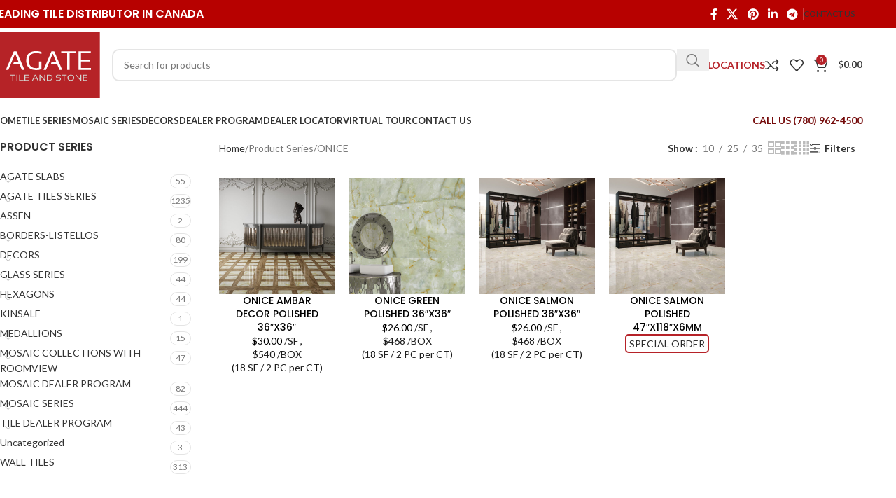

--- FILE ---
content_type: text/html; charset=UTF-8
request_url: https://agatetile.ca/product-series/onice
body_size: 34091
content:
<!DOCTYPE html>
<html lang="en-CA" prefix="og: https://ogp.me/ns#">
<head>
	<meta charset="UTF-8">
	<link rel="profile" href="https://gmpg.org/xfn/11">
	<link rel="pingback" href="https://agatetile.ca/xmlrpc.php">

		<style>img:is([sizes="auto" i], [sizes^="auto," i]) { contain-intrinsic-size: 3000px 1500px }</style>
	
<!-- Search Engine Optimization by Rank Math - https://rankmath.com/ -->
<title>Agate Tile &amp; Stone -</title>
<meta name="description" content="-"/>
<meta name="robots" content="follow, index, max-snippet:-1, max-video-preview:-1, max-image-preview:large"/>
<link rel="canonical" href="https://agatetile.ca/product-series/onice" />
<meta property="og:locale" content="en_US" />
<meta property="og:type" content="article" />
<meta property="og:title" content="Agate Tile &amp; Stone -" />
<meta property="og:description" content="-" />
<meta property="og:url" content="https://agatetile.ca/product-series/onice" />
<meta property="og:site_name" content="Agate Tile &amp; Stone" />
<meta property="article:publisher" content="https://www.facebook.com/agatetile" />
<meta property="og:image" content="https://agatetile.ca/wp-content/uploads/2023/09/AGATE-LOGO-HQ.jpg" />
<meta property="og:image:secure_url" content="https://agatetile.ca/wp-content/uploads/2023/09/AGATE-LOGO-HQ.jpg" />
<meta property="og:image:width" content="1200" />
<meta property="og:image:height" content="630" />
<meta property="og:image:type" content="image/jpeg" />
<meta name="twitter:card" content="summary_large_image" />
<meta name="twitter:title" content="Agate Tile &amp; Stone -" />
<meta name="twitter:description" content="-" />
<meta name="twitter:site" content="@agatetile" />
<meta name="twitter:image" content="https://agatetile.ca/wp-content/uploads/2023/09/AGATE-LOGO-HQ.jpg" />
<meta name="twitter:label1" content="Products" />
<meta name="twitter:data1" content="4" />
<script type="application/ld+json" class="rank-math-schema">{"@context":"https://schema.org","@graph":[{"@type":"Place","@id":"https://agatetile.ca/#place","geo":{"@type":"GeoCoordinates","latitude":"53.54609548664989","longitude":" -113.64104463314284"},"hasMap":"https://www.google.com/maps/search/?api=1&amp;query=53.54609548664989, -113.64104463314284","address":{"@type":"PostalAddress","streetAddress":"18411 104 Av,NW","addressLocality":"Edmonton","addressRegion":"Alberta","postalCode":"T5S 2V8","addressCountry":"Canada"}},{"@type":"HomeAndConstructionBusiness","@id":"https://agatetile.ca/#organization","name":"Agate Tile &amp; Stone","url":"https://agatetile.ca","sameAs":["https://www.facebook.com/agatetile","https://twitter.com/agatetile"],"email":"info@agatetile.ca","address":{"@type":"PostalAddress","streetAddress":"18411 104 Av,NW","addressLocality":"Edmonton","addressRegion":"Alberta","postalCode":"T5S 2V8","addressCountry":"Canada"},"logo":{"@type":"ImageObject","@id":"https://agatetile.ca/#logo","url":"https://agatetile.ca/wp-content/uploads/2019/11/agate-payless-logo.png","contentUrl":"https://agatetile.ca/wp-content/uploads/2019/11/agate-payless-logo.png","caption":"Agate Tile &amp; Stone","inLanguage":"en-CA","width":"250","height":"125"},"priceRange":"$$","openingHours":["Monday,Tuesday,Wednesday,Thursday,Friday 09:00-6:00","Saturday 09:00-5:00","Sunday CLOSED"],"location":{"@id":"https://agatetile.ca/#place"},"image":{"@id":"https://agatetile.ca/#logo"},"telephone":"+1780-962-4500"},{"@type":"WebSite","@id":"https://agatetile.ca/#website","url":"https://agatetile.ca","name":"Agate Tile &amp; Stone","publisher":{"@id":"https://agatetile.ca/#organization"},"inLanguage":"en-CA"},{"@type":"BreadcrumbList","@id":"https://agatetile.ca/product-series/onice#breadcrumb","itemListElement":[{"@type":"ListItem","position":"1","item":{"@id":"https://agatetile.ca","name":"Home"}},{"@type":"ListItem","position":"2","item":{"@id":"https://agatetile.ca/product-series/onice","name":"ONICE"}}]},{"@type":"CollectionPage","@id":"https://agatetile.ca/product-series/onice#webpage","url":"https://agatetile.ca/product-series/onice","name":"Agate Tile &amp; Stone -","isPartOf":{"@id":"https://agatetile.ca/#website"},"inLanguage":"en-CA","breadcrumb":{"@id":"https://agatetile.ca/product-series/onice#breadcrumb"}},{"@context":"https://schema.org/","@graph":[{"@type":"Product","name":"ONICE AMBAR DECOR POLISHED 36\"X36\" - Agate Tile &amp; Stone","url":"https://agatetile.ca/product/onice-ambar-decor-polished-35x35","@id":"https://agatetile.ca/product/onice-ambar-decor-polished-35x35"},{"@type":"Product","name":"ONICE GREEN POLISHED 36\"X36\" - Agate Tile &amp; Stone","url":"https://agatetile.ca/product/onice-green-polished-35x35","@id":"https://agatetile.ca/product/onice-green-polished-35x35"},{"@type":"Product","name":"ONICE SALMON POLISHED 36\"X36\" - Agate Tile &amp; Stone","url":"https://agatetile.ca/product/onice-salmon-polished-35x35","@id":"https://agatetile.ca/product/onice-salmon-polished-35x35"},{"@type":"Product","name":"ONICE SALMON POLISHED 47\u2033X118\u2033X6MM - Agate Tile &amp; Stone","url":"https://agatetile.ca/product/onice-salmon-polished-47x118","@id":"https://agatetile.ca/product/onice-salmon-polished-47x118"}]}]}</script>
<!-- /Rank Math WordPress SEO plugin -->

<link rel='dns-prefetch' href='//www.googletagmanager.com' />
<link rel='dns-prefetch' href='//fonts.googleapis.com' />
<link href='http://fonts.googleapis.com' rel='preconnect' />
<link href='//fonts.gstatic.com' crossorigin='' rel='preconnect' />
<link rel="alternate" type="application/rss+xml" title="Agate Tile &amp; Stone &raquo; Feed" href="https://agatetile.ca/feed" />
<link rel="alternate" type="application/rss+xml" title="Agate Tile &amp; Stone &raquo; Comments Feed" href="https://agatetile.ca/comments/feed" />
<link rel="alternate" type="application/rss+xml" title="Agate Tile &amp; Stone &raquo; ONICE Series Feed" href="https://agatetile.ca/product-series/onice/feed" />
<link rel='stylesheet' id='elementor-post-122839-css' href='https://agatetile.ca/wp-content/uploads/elementor/css/post-122839.css?ver=1767382136' type='text/css' media='all' />
<link rel="preload" as="style" href="https://fonts.googleapis.com/css?family=Lato%3A400%2C700%7CPoppins%3A400%2C600%2C500&#038;ver=8.2.6" /><link rel='stylesheet' id='xts-google-fonts-css' href='https://fonts.googleapis.com/css?family=Lato%3A400%2C700%7CPoppins%3A400%2C600%2C500&#038;ver=8.2.6' type='text/css' media='print' onload='this.media=&#34;all&#34;' />
<style id='woocommerce-inline-inline-css' type='text/css'>
.woocommerce form .form-row .required { visibility: visible; }
</style>
<link rel='stylesheet' id='elementor-icons-css' href='https://agatetile.ca/wp-content/plugins/elementor/assets/lib/eicons/css/elementor-icons.min.css?ver=5.45.0' type='text/css' media='all' />
<link rel='stylesheet' id='elementor-frontend-css' href='https://agatetile.ca/wp-content/plugins/elementor/assets/css/frontend.min.css?ver=3.34.0' type='text/css' media='all' />
<link rel='stylesheet' id='elementor-icons-shared-0-css' href='https://agatetile.ca/wp-content/plugins/elementor/assets/lib/font-awesome/css/fontawesome.min.css?ver=5.15.3' type='text/css' media='all' />
<link rel='stylesheet' id='elementor-icons-fa-solid-css' href='https://agatetile.ca/wp-content/plugins/elementor/assets/lib/font-awesome/css/solid.min.css?ver=5.15.3' type='text/css' media='all' />
<link rel='stylesheet' id='elementor-icons-fa-brands-css' href='https://agatetile.ca/wp-content/plugins/elementor/assets/lib/font-awesome/css/brands.min.css?ver=5.15.3' type='text/css' media='all' />
<link rel='stylesheet' id='elementor-icons-fa-regular-css' href='https://agatetile.ca/wp-content/plugins/elementor/assets/lib/font-awesome/css/regular.min.css?ver=5.15.3' type='text/css' media='all' />
<link rel='stylesheet' id='wd-style-base-css' href='https://agatetile.ca/wp-content/themes/woodmart/css/parts/base.min.css?ver=8.2.6' type='text/css' media='all' />
<link rel='stylesheet' id='wd-helpers-wpb-elem-css' href='https://agatetile.ca/wp-content/themes/woodmart/css/parts/helpers-wpb-elem.min.css?ver=8.2.6' type='text/css' media='all' />
<link rel='stylesheet' id='wd-lazy-loading-css' href='https://agatetile.ca/wp-content/themes/woodmart/css/parts/opt-lazy-load.min.css?ver=8.2.6' type='text/css' media='all' />
<link rel='stylesheet' id='wd-elementor-base-css' href='https://agatetile.ca/wp-content/themes/woodmart/css/parts/int-elem-base.min.css?ver=8.2.6' type='text/css' media='all' />
<link rel='stylesheet' id='wd-notices-fixed-css' href='https://agatetile.ca/wp-content/themes/woodmart/css/parts/woo-opt-sticky-notices-old.min.css?ver=8.2.6' type='text/css' media='all' />
<link rel='stylesheet' id='wd-woocommerce-base-css' href='https://agatetile.ca/wp-content/themes/woodmart/css/parts/woocommerce-base.min.css?ver=8.2.6' type='text/css' media='all' />
<link rel='stylesheet' id='wd-mod-star-rating-css' href='https://agatetile.ca/wp-content/themes/woodmart/css/parts/mod-star-rating.min.css?ver=8.2.6' type='text/css' media='all' />
<link rel='stylesheet' id='wd-woocommerce-block-notices-css' href='https://agatetile.ca/wp-content/themes/woodmart/css/parts/woo-mod-block-notices.min.css?ver=8.2.6' type='text/css' media='all' />
<link rel='stylesheet' id='wd-widget-active-filters-css' href='https://agatetile.ca/wp-content/themes/woodmart/css/parts/woo-widget-active-filters.min.css?ver=8.2.6' type='text/css' media='all' />
<link rel='stylesheet' id='wd-woo-shop-predefined-css' href='https://agatetile.ca/wp-content/themes/woodmart/css/parts/woo-shop-predefined.min.css?ver=8.2.6' type='text/css' media='all' />
<link rel='stylesheet' id='wd-woo-shop-el-products-per-page-css' href='https://agatetile.ca/wp-content/themes/woodmart/css/parts/woo-shop-el-products-per-page.min.css?ver=8.2.6' type='text/css' media='all' />
<link rel='stylesheet' id='wd-woo-shop-page-title-css' href='https://agatetile.ca/wp-content/themes/woodmart/css/parts/woo-shop-page-title.min.css?ver=8.2.6' type='text/css' media='all' />
<link rel='stylesheet' id='wd-woo-mod-shop-loop-head-css' href='https://agatetile.ca/wp-content/themes/woodmart/css/parts/woo-mod-shop-loop-head.min.css?ver=8.2.6' type='text/css' media='all' />
<link rel='stylesheet' id='wd-woo-shop-el-products-view-css' href='https://agatetile.ca/wp-content/themes/woodmart/css/parts/woo-shop-el-products-view.min.css?ver=8.2.6' type='text/css' media='all' />
<link rel='stylesheet' id='wd-woo-mod-shop-attributes-css' href='https://agatetile.ca/wp-content/themes/woodmart/css/parts/woo-mod-shop-attributes.min.css?ver=8.2.6' type='text/css' media='all' />
<link rel='stylesheet' id='xts-style-theme_settings_default-css' href='https://agatetile.ca/wp-content/uploads/hummingbird-assets/cfe1c3634808eb4d04000f6b0d04b497.css' type='text/css' media='all' />
<link rel='stylesheet' id='elementor-gf-local-roboto-css' href='https://agatetile.ca/wp-content/uploads/hummingbird-assets/a41d29b9adcf9b8f16e53718be223609.css' type='text/css' media='all' />
<link rel='stylesheet' id='elementor-gf-local-robotoslab-css' href='https://agatetile.ca/wp-content/uploads/hummingbird-assets/ebd69bbe9e0d1d744eec0578939976dc.css' type='text/css' media='all' />

<!-- Google tag (gtag.js) snippet added by Site Kit -->
<!-- Google Analytics snippet added by Site Kit -->
<script type="text/javascript" src="https://www.googletagmanager.com/gtag/js?id=G-DHBL4KKSML" id="google_gtagjs-js" async></script>
<script type="text/javascript" id="google_gtagjs-js-after">
/* <![CDATA[ */
window.dataLayer = window.dataLayer || [];function gtag(){dataLayer.push(arguments);}
gtag("set","linker",{"domains":["agatetile.ca"]});
gtag("js", new Date());
gtag("set", "developer_id.dZTNiMT", true);
gtag("config", "G-DHBL4KKSML");
/* ]]> */
</script>
<script type="text/javascript" src="https://agatetile.ca/wp-content/uploads/hummingbird-assets/5b8146f091bed3b8a9243e5bf6167894.js" id="wphb-1-js"></script>
<script type="text/javascript" id="wphb-2-js-extra">
/* <![CDATA[ */
var woocommerce_params = {"ajax_url":"\/wp-admin\/admin-ajax.php","wc_ajax_url":"\/?wc-ajax=%%endpoint%%","i18n_password_show":"Show password","i18n_password_hide":"Hide password"};;;var wc_add_to_cart_params = {"ajax_url":"\/wp-admin\/admin-ajax.php","wc_ajax_url":"\/?wc-ajax=%%endpoint%%","i18n_view_cart":"View cart","cart_url":"https:\/\/agatetile.ca\/cart","is_cart":"","cart_redirect_after_add":"no"};
/* ]]> */
</script>
<script type="text/javascript" src="https://agatetile.ca/wp-content/uploads/hummingbird-assets/0a0c7799ce43b8068f7d2b34c6ef6111.js" id="wphb-2-js"></script>
<link rel="https://api.w.org/" href="https://agatetile.ca/wp-json/" /><link rel="EditURI" type="application/rsd+xml" title="RSD" href="https://agatetile.ca/xmlrpc.php?rsd" />
<meta name="generator" content="WordPress 6.8.3" />
<meta name="generator" content="Site Kit by Google 1.168.0" />		<script>
			document.documentElement.className = document.documentElement.className.replace('no-js', 'js');
		</script>
				<style>
			.no-js img.lazyload {
				display: none;
			}

			figure.wp-block-image img.lazyloading {
				min-width: 150px;
			}

			.lazyload,
			.lazyloading {
				--smush-placeholder-width: 100px;
				--smush-placeholder-aspect-ratio: 1/1;
				width: var(--smush-placeholder-width) !important;
				aspect-ratio: var(--smush-placeholder-aspect-ratio) !important;
			}

						.lazyload, .lazyloading {
				opacity: 0;
			}

			.lazyloaded {
				opacity: 1;
				transition: opacity 400ms;
				transition-delay: 0ms;
			}

					</style>
		<meta name="theme-color" content="#dd3333">					<meta name="viewport" content="width=device-width, initial-scale=1.0, maximum-scale=1.0, user-scalable=no">
										<noscript><style>.woocommerce-product-gallery{ opacity: 1 !important; }</style></noscript>
	<meta name="google-site-verification" content="eOquA3rccTIsWhepNFG-inowMjLq-m8eww-MZopHsAQ"><meta name="generator" content="Elementor 3.34.0; features: additional_custom_breakpoints; settings: css_print_method-external, google_font-enabled, font_display-auto">
			<style>
				.e-con.e-parent:nth-of-type(n+4):not(.e-lazyloaded):not(.e-no-lazyload),
				.e-con.e-parent:nth-of-type(n+4):not(.e-lazyloaded):not(.e-no-lazyload) * {
					background-image: none !important;
				}
				@media screen and (max-height: 1024px) {
					.e-con.e-parent:nth-of-type(n+3):not(.e-lazyloaded):not(.e-no-lazyload),
					.e-con.e-parent:nth-of-type(n+3):not(.e-lazyloaded):not(.e-no-lazyload) * {
						background-image: none !important;
					}
				}
				@media screen and (max-height: 640px) {
					.e-con.e-parent:nth-of-type(n+2):not(.e-lazyloaded):not(.e-no-lazyload),
					.e-con.e-parent:nth-of-type(n+2):not(.e-lazyloaded):not(.e-no-lazyload) * {
						background-image: none !important;
					}
				}
			</style>
			
<!-- Google Tag Manager snippet added by Site Kit -->
<script type="text/javascript">
/* <![CDATA[ */

			( function( w, d, s, l, i ) {
				w[l] = w[l] || [];
				w[l].push( {'gtm.start': new Date().getTime(), event: 'gtm.js'} );
				var f = d.getElementsByTagName( s )[0],
					j = d.createElement( s ), dl = l != 'dataLayer' ? '&l=' + l : '';
				j.async = true;
				j.src = 'https://www.googletagmanager.com/gtm.js?id=' + i + dl;
				f.parentNode.insertBefore( j, f );
			} )( window, document, 'script', 'dataLayer', 'GTM-PKFQJTX' );
			
/* ]]> */
</script>

<!-- End Google Tag Manager snippet added by Site Kit -->
<link rel="icon" href="https://agatetile.ca/wp-content/uploads/2020/03/cropped-Agate-Cropped-32x32.jpg" sizes="32x32" />
<link rel="icon" href="https://agatetile.ca/wp-content/uploads/2020/03/cropped-Agate-Cropped-192x192.jpg" sizes="192x192" />
<link rel="apple-touch-icon" href="https://agatetile.ca/wp-content/uploads/2020/03/cropped-Agate-Cropped-180x180.jpg" />
<meta name="msapplication-TileImage" content="https://agatetile.ca/wp-content/uploads/2020/03/cropped-Agate-Cropped-270x270.jpg" />
		<style type="text/css" id="wp-custom-css">
			/* NAVIGATION SEARCH */
input.s {
    border-radius: 10px;
}
/* SHOW SVG LOGO */
.site-logo img[src$=".svg"] {
    width: 100%;
}
/* NAVIGATION ICONS */
a[href^=tel] {
	text-decoration:inherit;
	color: #fff;
}
/* out of stock lable rounded */
.labels-rounded .product-label {
	max-width: 50px;
	font-size: 12px;
}
/* MAIL CHIMP SUCCESS ALERT */
.mc4wp-alert.mc4wp-success {
    color: white;
}
/* GOOGLE RECAPTCHA */
.grecaptcha-badge { visibility: hidden; }
/* Special Order, Available Soon Order Text Start */
.special-order-text-container {	
		display: inline-block;
    border: 2px #b62228 solid;
    padding: 2px 4px;
    border-radius: 5px;
		color: #2a2a2a;
		font-size: 14px;
		text-align:center;		
}
.special-order-text-container span:hover {
	color: #b62228;
}
/* Special Order, Available Soon Order Text End */
/* WPFORMS start*/
.wpforms-form button[type=submit] {
    background-color: #b62228 !important;
    border: 2px #b62228  solid !important;
    color: #fff !important;	
		width: 100% !important;
} 
.wpforms-form button[type=submit]:hover {
    background-color: #751616 !important;
}
.wpforms-confirmation-container-full {
	margin-bottom: 0;
} 
/* WPFORMS END */
.wd-entities-title {
	margin-bottom: 0px !important;	
	color: black;
}
.amount {
	color: black;
	font-weight: normal;	
}
.price .amount { 
	
}
span.price-label {
	color:#1c1c1c;
}
.uom {    
	  color: #1c1c1c;		
}
span.price-separator {
    color: #1c1c1c;
}
.price-label-second-row {
	color: #1c1c1c;	
}
.price-label-third-row {	
	color: #1c1c1c;
}
.product-sheet-virtual-tour-container {	
	margin-top: 5px;
	gap: 5px;
}
.product-sheet-virtual-tour-item {
	margin-bottom: 5px;	
}
.product-sheet-virtual-tour-item a {
	color: #333 !important;	
}
.product-sheet-virtual-tour-item a:hover {
	color: white !important;	
}
.product-sheet-virtual-tour-item:hover path {
	fill: #fff;
}
.product-sheet-virtual-tour-item span {
	margin-left:10px;
}
/* PRODUCT PAGE */
.quantity:not(.hidden)+button {
    margin-left: 50px;
}
p.stock.in-stock {
		margin-bottom: 10px;
    margin-top: -10px;
    color: green;
    font-size: 16px;
}
p.stock.available-on-backorder {
		margin-bottom: 10px;
    margin-top: -10px;
    color: #751616;
    font-size: 16px;
}
p.stock.in-stock:before {
    color: green;
}
p.show-backorder-qty {
    color: #751616;
    margin-top: 10px;
} 
div#waste-factor-reminder {
    margin-bottom: 5px;
}
.waste-reminder {
	margin-left: 5px;
    margin-bottom: -4px;
    width: 18px;
    height: 18px;
    fill: rgb(0, 109, 212);
    cursor: pointer;
}
.waste-factor-info-msg-hide {
	display: none;
}
.waste-factor-info-msg-show {
	display: block;	 
	border: 0.7px solid rgba(129, 129, 129, .20);
	margin-top: 10px;
	padding: 1px 5px;
	background-color: rgba(216,211,211,0.2);	
}
.min-order-text-container {
	margin: 30px 0 10px 0;
}
.min-order-text {
	font-weight:bold;
	font-size:16px;
	color: #2d2a2a;
}
.sf-pc-text {
	margin-left: 5px;
	font-weight:650;
	color:#494949;
}
.box-only-text {
	color:rgb(183,0,1);
	font-weight:bold;
	margin-left: 10px;
	font-size:15px;
}
.star-icon {
	color:rgb(183,0,1);
	font-size:15px;
	font-weight:bold;
}
button[name='update_cart'] {
	display: none !important;
}
.price-condition {
	margin: 0px 0 20px 0;
}
td.product-name {
	color: black;
	font-weight: bold;
}
.sf-per-box, .pcs-per-box, .total-sf {
	color:#2d2a2a;	
}
/* Box coverage info in cart item data */
.box-coverage-info {
	margin-bottom: 0;
	padding-bottom:10px;
}
.box-coverage-info dt {
	color:#333;	
	margin-top: 5px;
}
.box-coverage-info dd {
	color:#777;	
	margin-bottom: 0;
}
.logo-banner {
	margin-bottom:10px;
}
/* Chrome, Safari, Edge, Opera */
input::-webkit-outer-spin-button,
input::-webkit-inner-spin-button {
  -webkit-appearance: none;
  margin: 0;
}
/* Firefox */
input[type=number] {
  -moz-appearance: textfield;
}
span.box-text {
    font-size: 20px;
    margin-right: 10px;  
}
.sf-input-container {
	padding-bottom: 10px;
	margin-bottom: -10px;	
	display : flex;	
}
.sf-input {
	flex-basis : 60%;	
}
.sf-label {
	background-color: #ffffcc;
	border: 2px solid #e6e600;
	padding: 8px;
	border-radius:5px;
	margin-left: 20px;	
}
#sf-label-tooltip {
  width: 20px; 
  height: 0; 
  border-top: 15px solid transparent;
  border-bottom: 15px solid transparent; 
  border-right:15px solid #e6e600; 
	margin-top: 6.3px;
	margin-left:-164.5px;
	position: relative;
}
#sf-label-tooltip:after {
  content: '';
  width: 0;
  height: 0;
  border-top: 12px solid transparent;
  border-bottom: 12px solid transparent;
  border-right: 12px solid #ffffcc;
  position: absolute;
  margin-top: -11.85px;
	margin-left: 8px;	
}
.result-primary {
	background-color: #ffffcc;
	border: 2px solid #e6e600;
	padding: 8px;
	width: 60%;
}
.result-secondary {
	background-color: #242424;
	border: 2px solid #242424;
	padding: 8px;
	width: 60%;	
	color:white;
}
.low-stock-alert-show {
	color : #444;
	background-color: #ffffcc;	
	padding: 8px;
	width: 60%;
	margin-top: 10px;	
	border: 2px solid #e6e600;	
} 
#tooltip {	
	background-color: #ffffcc;
	border: 2px solid #e6e600;
	padding: 8px;
	border-radius:5px;
}
#waste-factor-reminder {
	margin-bottom: 10px;
}
div.quantity input[type=number] {
	width: 50px;
}
.wd-after-add-to-cart {
	margin-top: -12px;
}
/* Payment Logo and terms and conditions section */
#payment-logo-container {	
	display: flex;
}
#payment-logo-container .payment-logo-image {
  width: 44px;
	height: 30px;
	border: solid 2px rgba(129, 129, 129, .20);
	margin-right: 6px;
	border-radius: 5px;	
}
#terms-condition-collapsible .wd-accordion-title-text {
   font-size: 14px;
		margin-top: 2.5px;	
}
#terms-condition-collapsible .wd-accordion-title {  
		background-color: #423e3e8c;
		padding: 0 20px;	
}
#terms-condition-collapsible .wd-accordion-title:hover {  
		background-color: #000;		
}
#terms-condition-collapsible .wd-accordion-opener.wd-opener-style-plus {
	color: #fff;
}
#terms-condition-collapsible .wd-accordion-content {
		padding: 5px;
}
/* Payment Logo and terms and conditions section end */
.waste-factor-tooltiptext-show {
	display: none;
}
.waste-factor-tooltip {
    position: relative; 
    cursor: pointer;
}
.waste-factor-tooltip .waste-factor-tooltiptext-show {
    visibility: show;
    width: 220px;
    background-color: #ffbf66;
    color: black;
    text-align: center;
    border-radius: 6px;
    padding: 10px;
    margin-top: -98px; 
    margin-left: -225px;

    /* Position the tooltip */
    position: absolute;
    z-index: 1;
}
.waste-factor-tooltip .waste-factor-tooltiptext-show::after {
    content: " ";
    position: absolute;
    top: 50%;
    left: 100%; /* To the right of the tooltip */
    margin-top: -10px;
    border-width: 10px;
    border-style: solid;
    border-color: transparent  transparent transparent #ffbf66;
}
#waste-factor-reminder-wrap {
	display: flex;
}
div#waste-factor-reminder-wrap {
	margin-top: 6px;
}
div#sf-input-result-question-mark {
    margin-top: 8px;
}
/* Hide SKU, Category and Tags on product page */
.meta-location-add_to_cart .product_meta, .popup-quick-view .product_meta {
	display:none;
}
.tabs-location-standard.tabs-type-accordion .product-tabs-wrapper {
    padding-top: 0px;
		padding-bottom: 0px;     
}
/* Checkout Page */
p#billing_country_field {
    display: none;
}
/* BLOG POST PAGE */
.wd-entry-meta .meta-author {    
    display: none;
}
.comments-area{
    display: none;
}
/* Extra small devices (phones, 600px and down) */
@media only screen and (max-width: 600px) {	
	.price .amount {   
		font-size: 12.5px;	
	}
	span.price-label {
		font-size: 12.5px;
	}
	.uom {    
	  font-size: 12.5px;
	}
	.price-label-second-row {
		font-size: 12px;
	}
	.price-label-third-row {
		font-size: 12px;
	}
	/* Special Order, Available Soon Order Text Start */		
	.special-order-text-container {	
			font-size: 12px
	}	
	/* Special Order, Available Soon Order Text End */	
	.sf-input {
	flex-basis : 48%;	
	}
	.result-primary {		
		width: 100%;
	}
	.result-secondary {		
		width: 100%;			
	}	
	.star-icon {			
		margin:-5px;
		font-size:15px;
	}		
	
}
/* Small devices (Tablets, 600px and up) */
@media only screen and (min-width: 600px) {	
	h1.product_title.wd-entities-title {	
	font-size:22px;
    }
}
/* Large devices (Tablets, 1024px and up) */
@media only screen and (min-width: 1024px) {
		/*Add Scroll in product category*/
		#woocommerce_product_categories-3 {    padding-right:10px;
			height: 985px;
			overflow-y: auto;
	}
		/* width */
	#woocommerce_product_categories-3::-webkit-scrollbar {
		width: 5px;
	}

	/* Track */
	#woocommerce_product_categories-3::-webkit-scrollbar-track {
		background: #f1f1f1; 
	}

	/* Handle */
	#woocommerce_product_categories-3::-webkit-scrollbar-thumb {
		background: #888; 
		border-radius: 5px;
	}

	/* Handle on hover */
	#woocommerce_product_categories-3::-webkit-scrollbar-thumb:hover {
		background: #555; 
	}	
}
/* Extra large devices (laptops/desktops, 1200px and up) */
@media only screen and (min-width: 1200px) {
	h1.product_title.wd-entities-title {	
	font-size:24px;
    }		
		.waste-factor-tooltip .waste-factor-tooltiptext-show {		
		width: 230px;	
		margin-top: -22px; 
		margin-left: 40px;	
	}
	.waste-factor-tooltip .waste-factor-tooltiptext-show::after {	
		top: 50%;
		right: 100%; /* To the right of the tooltip */
		margin-top: -72px;
		margin-left: -280px;
		border-width: 10px;		
		border-color: transparent #ffbf66  transparent transparent;
	}	
}
/* Product Page PC,SET, BOX text*/
.single_add_to_cart_button {	
	margin-left: 40px
}
.product-quantity-unit {	
	color: #242424;
	margin-top: -41px;
	margin-left: 112px;
}
/* cart page PC,SET, BOX text */

.cart-quantity-unit {
	color: #242424;
	position: relative;
	margin-left: 10px;
}
/* Large Screen, 768px and up) */
@media only screen and (min-width: 769px) {
	.cart-quantity-unit {
		position: relative;
		margin: -30px auto 5px 110px;
	}
}
/* PC,SET, BOX UNIT TEXT END */		</style>
		<style>
		
		</style>			<style id="wd-style-header_528910-css" data-type="wd-style-header_528910">
				:root{
	--wd-top-bar-h: 40px;
	--wd-top-bar-sm-h: 38px;
	--wd-top-bar-sticky-h: .00001px;
	--wd-top-bar-brd-w: .00001px;

	--wd-header-general-h: 105px;
	--wd-header-general-sm-h: 60px;
	--wd-header-general-sticky-h: .00001px;
	--wd-header-general-brd-w: 1px;

	--wd-header-bottom-h: 52px;
	--wd-header-bottom-sm-h: .00001px;
	--wd-header-bottom-sticky-h: .00001px;
	--wd-header-bottom-brd-w: 1px;

	--wd-header-clone-h: 60px;

	--wd-header-brd-w: calc(var(--wd-top-bar-brd-w) + var(--wd-header-general-brd-w) + var(--wd-header-bottom-brd-w));
	--wd-header-h: calc(var(--wd-top-bar-h) + var(--wd-header-general-h) + var(--wd-header-bottom-h) + var(--wd-header-brd-w));
	--wd-header-sticky-h: calc(var(--wd-top-bar-sticky-h) + var(--wd-header-general-sticky-h) + var(--wd-header-bottom-sticky-h) + var(--wd-header-clone-h) + var(--wd-header-brd-w));
	--wd-header-sm-h: calc(var(--wd-top-bar-sm-h) + var(--wd-header-general-sm-h) + var(--wd-header-bottom-sm-h) + var(--wd-header-brd-w));
}

.whb-top-bar .wd-dropdown {
	margin-top: 0px;
}

.whb-top-bar .wd-dropdown:after {
	height: 10px;
}




:root:has(.whb-general-header.whb-border-boxed) {
	--wd-header-general-brd-w: .00001px;
}

@media (max-width: 1024px) {
:root:has(.whb-general-header.whb-hidden-mobile) {
	--wd-header-general-brd-w: .00001px;
}
}

:root:has(.whb-header-bottom.whb-border-boxed) {
	--wd-header-bottom-brd-w: .00001px;
}

@media (max-width: 1024px) {
:root:has(.whb-header-bottom.whb-hidden-mobile) {
	--wd-header-bottom-brd-w: .00001px;
}
}

.whb-header-bottom .wd-dropdown {
	margin-top: 6px;
}

.whb-header-bottom .wd-dropdown:after {
	height: 16px;
}


.whb-clone.whb-sticked .wd-dropdown:not(.sub-sub-menu) {
	margin-top: 10px;
}

.whb-clone.whb-sticked .wd-dropdown:not(.sub-sub-menu):after {
	height: 20px;
}

		
.whb-top-bar {
	background-color: rgba(183, 1, 0, 1);
}

.whb-q0to9t5abltm8dhct0my form.searchform {
	--wd-form-height: 46px;
}
.whb-general-header {
	border-color: rgba(232, 232, 232, 1);border-bottom-width: 1px;border-bottom-style: solid;
}

.whb-header-bottom {
	border-color: rgba(232, 232, 232, 1);border-bottom-width: 1px;border-bottom-style: solid;
}
			</style>
			</head>

<body class="archive tax-pa_product-series term-onice term-5270 wp-theme-woodmart wp-child-theme-woodmart-child theme-woodmart woocommerce woocommerce-page woocommerce-no-js wrapper-full-width  categories-accordion-on woodmart-archive-shop woodmart-ajax-shop-on notifications-sticky sticky-toolbar-on elementor-default elementor-kit-122839">
					<!-- Google Tag Manager (noscript) snippet added by Site Kit -->
		<noscript>
			<iframe data-src="https://www.googletagmanager.com/ns.html?id=GTM-PKFQJTX" height="0" width="0" style="display:none;visibility:hidden" src="[data-uri]" class="lazyload" data-load-mode="1"></iframe>
		</noscript>
		<!-- End Google Tag Manager (noscript) snippet added by Site Kit -->
		<script type="text/javascript" id="wd-flicker-fix">// Flicker fix.</script>	
	
	<div class="wd-page-wrapper website-wrapper">
									<header class="whb-header whb-header_528910 whb-sticky-shadow whb-scroll-slide whb-sticky-clone">
								<link rel="stylesheet" id="wd-header-base-css" href="https://agatetile.ca/wp-content/themes/woodmart/css/parts/header-base.min.css?ver=8.2.6" type="text/css" media="all" /> 						<link rel="stylesheet" id="wd-mod-tools-css" href="https://agatetile.ca/wp-content/themes/woodmart/css/parts/mod-tools.min.css?ver=8.2.6" type="text/css" media="all" /> 			<div class="whb-main-header">
	
<div class="whb-row whb-top-bar whb-not-sticky-row whb-with-bg whb-without-border whb-color-light whb-flex-flex-middle">
	<div class="container">
		<div class="whb-flex-row whb-top-bar-inner">
			<div class="whb-column whb-col-left whb-column5 whb-visible-lg">
				<link rel="stylesheet" id="wd-header-elements-base-css" href="https://agatetile.ca/wp-content/themes/woodmart/css/parts/header-el-base.min.css?ver=8.2.6" type="text/css" media="all" /> 			
<div class="wd-header-text reset-last-child whb-y4ro7npestv02kyrww49"><h5><span style="color: #ffffff;">LEADING TILE DISTRIBUTOR IN CANADA</span></h5></div>
</div>
<div class="whb-column whb-col-center whb-column6 whb-visible-lg whb-empty-column">
	</div>
<div class="whb-column whb-col-right whb-column7 whb-visible-lg">
				<link rel="stylesheet" id="wd-social-icons-css" href="https://agatetile.ca/wp-content/themes/woodmart/css/parts/el-social-icons.min.css?ver=8.2.6" type="text/css" media="all" /> 						<div
						class=" wd-social-icons wd-style-default social-share wd-shape-circle  whb-43k0qayz7gg36f2jmmhk color-scheme-light text-center">
				
				
									<a rel="noopener noreferrer nofollow" href="https://www.facebook.com/sharer/sharer.php?u=https://agatetile.ca/product-series/onice" target="_blank" class=" wd-social-icon social-facebook" aria-label="Facebook social link">
						<span class="wd-icon"></span>
											</a>
				
									<a rel="noopener noreferrer nofollow" href="https://x.com/share?url=https://agatetile.ca/product-series/onice" target="_blank" class=" wd-social-icon social-twitter" aria-label="X social link">
						<span class="wd-icon"></span>
											</a>
				
				
				
				
				
				
									<a rel="noopener noreferrer nofollow" href="https://pinterest.com/pin/create/button/?url=https://agatetile.ca/product-series/onice&media=https://agatetile.ca/wp-content/uploads/2021/05/ONICE-ROSONE-drawing-room-scaled-WEB.jpg&description=ONICE+AMBAR+DECOR+POLISHED+36%26%238243%3BX36%26%238243%3B" target="_blank" class=" wd-social-icon social-pinterest" aria-label="Pinterest social link">
						<span class="wd-icon"></span>
											</a>
				
				
									<a rel="noopener noreferrer nofollow" href="https://www.linkedin.com/shareArticle?mini=true&url=https://agatetile.ca/product-series/onice" target="_blank" class=" wd-social-icon social-linkedin" aria-label="Linkedin social link">
						<span class="wd-icon"></span>
											</a>
				
				
				
				
				
				
				
				
				
				
				
				
				
				
				
									<a rel="noopener noreferrer nofollow" href="https://telegram.me/share/url?url=https://agatetile.ca/product-series/onice" target="_blank" class=" wd-social-icon social-tg" aria-label="Telegram social link">
						<span class="wd-icon"></span>
											</a>
				
				
			</div>

		<div class="wd-header-divider wd-full-height whb-aik22afewdiur23h71ba"></div>

<div class="wd-header-nav wd-header-secondary-nav whb-qyxd33agi52wruenrb9t text-right wd-full-height" role="navigation" aria-label="Secondary navigation">
	<ul id="menu-top-bar-right" class="menu wd-nav wd-nav-secondary wd-style-bordered wd-gap-s"><li id="menu-item-401" class="menu-item menu-item-type-custom menu-item-object-custom menu-item-401 item-level-0 menu-simple-dropdown wd-event-hover" ><a href="https://agatetile.ca/contact-us" class="woodmart-nav-link"><span class="nav-link-text">CONTACT US</span></a></li>
</ul></div>
<div class="wd-header-divider wd-full-height whb-hvo7pk2f543doxhr21h5"></div>
</div>
<div class="whb-column whb-col-mobile whb-column_mobile1 whb-hidden-lg">
	
<div class="wd-header-text reset-last-child whb-ygz2wjqlej86okfzn5lm"><strong><span style="color: #ffffff;">LEADING TILE DISTRIBUTOR </span></strong></div>

<div class="wd-header-text reset-last-child whb-7gou5f0qyl74n9bbzh83"><a href="tel:(780) 962-4500"><i class="fas fa-phone-volume"></i> (780) 962-4500</a></div>
</div>
		</div>
	</div>
</div>

<div class="whb-row whb-general-header whb-not-sticky-row whb-without-bg whb-border-fullwidth whb-color-dark whb-flex-flex-middle">
	<div class="container">
		<div class="whb-flex-row whb-general-header-inner">
			<div class="whb-column whb-col-left whb-column8 whb-visible-lg">
	<div class="site-logo whb-gs8bcnxektjsro21n657">
	<a href="https://agatetile.ca/" class="wd-logo wd-main-logo" rel="home" aria-label="Site logo">
		<img data-src="https://agatetile.ca/wp-content/uploads/2021/12/AGATE-TILE-AND-STONE-LOGO.svg" alt="Agate Tile &amp; Stone" style="max-width: 160px;" src="[data-uri]" class="lazyload" />	</a>
	</div>
</div>
<div class="whb-column whb-col-center whb-column9 whb-visible-lg">
	
<div class="whb-space-element whb-pzt4btlt99zfe2mt3lyy " style="width:10px;"></div>
			<link rel="stylesheet" id="wd-header-search-css" href="https://agatetile.ca/wp-content/themes/woodmart/css/parts/header-el-search.min.css?ver=8.2.6" type="text/css" media="all" /> 						<link rel="stylesheet" id="wd-header-search-form-css" href="https://agatetile.ca/wp-content/themes/woodmart/css/parts/header-el-search-form.min.css?ver=8.2.6" type="text/css" media="all" /> 						<link rel="stylesheet" id="wd-wd-search-form-css" href="https://agatetile.ca/wp-content/themes/woodmart/css/parts/wd-search-form.min.css?ver=8.2.6" type="text/css" media="all" /> 						<link rel="stylesheet" id="wd-wd-search-results-css" href="https://agatetile.ca/wp-content/themes/woodmart/css/parts/wd-search-results.min.css?ver=8.2.6" type="text/css" media="all" /> 						<link rel="stylesheet" id="wd-wd-search-dropdown-css" href="https://agatetile.ca/wp-content/themes/woodmart/css/parts/wd-search-dropdown.min.css?ver=8.2.6" type="text/css" media="all" /> 			<div class="wd-search-form  wd-header-search-form wd-display-form whb-q0to9t5abltm8dhct0my">

<form role="search" method="get" class="searchform  wd-style-default woodmart-ajax-search" action="https://agatetile.ca/"  data-thumbnail="1" data-price="1" data-post_type="product" data-count="20" data-sku="1" data-symbols_count="3" data-include_cat_search="no" autocomplete="off">
	<input type="text" class="s" placeholder="Search for products" value="" name="s" aria-label="Search" title="Search for products" required/>
	<input type="hidden" name="post_type" value="product">

	<span class="wd-clear-search wd-hide"></span>

	
	<button type="submit" class="searchsubmit">
		<span>
			Search		</span>
			</button>
</form>

	<div class="wd-search-results-wrapper">
		<div class="wd-search-results wd-dropdown-results wd-dropdown wd-scroll">
			<div class="wd-scroll-content">
				
				
							</div>
		</div>
	</div>

</div>

<div class="whb-space-element whb-6bf2p9xoa06yslhfdd08 " style="width:10px;"></div>
</div>
<div class="whb-column whb-col-right whb-column10 whb-visible-lg">
	
<div class="wd-header-text reset-last-child whb-cfcxi3glkbpdzsb7gkiw"><span style="color: #b62228;"><a style="color: #b62228;" href="https://agatetile.ca/contact-us"><strong>OUR LOCATIONS</strong></a></span></div>

<div class="wd-header-compare wd-tools-element wd-style-icon wd-with-count wd-design-2 whb-3cikvvd1lp2zzs7huwyd">
	<a href="https://agatetile.ca/compare" title="Compare products">
		
			<span class="wd-tools-icon">
				
									<span class="wd-tools-count">0</span>
							</span>
			<span class="wd-tools-text">
				Compare			</span>

			</a>
	</div>

<div class="wd-header-wishlist wd-tools-element wd-style-icon wd-with-count wd-design-2 whb-a22wdkiy3r40yw2paskq" title="My Wishlist">
	<a href="https://agatetile.ca/wishlist" title="Wishlist products">
		
			<span class="wd-tools-icon">
				
									<span class="wd-tools-count">
						0					</span>
							</span>

			<span class="wd-tools-text">
				Wishlist			</span>

			</a>
</div>
			<link rel="stylesheet" id="wd-header-cart-side-css" href="https://agatetile.ca/wp-content/themes/woodmart/css/parts/header-el-cart-side.min.css?ver=8.2.6" type="text/css" media="all" /> 						<link rel="stylesheet" id="wd-header-cart-css" href="https://agatetile.ca/wp-content/themes/woodmart/css/parts/header-el-cart.min.css?ver=8.2.6" type="text/css" media="all" /> 						<link rel="stylesheet" id="wd-widget-shopping-cart-css" href="https://agatetile.ca/wp-content/themes/woodmart/css/parts/woo-widget-shopping-cart.min.css?ver=8.2.6" type="text/css" media="all" /> 						<link rel="stylesheet" id="wd-widget-product-list-css" href="https://agatetile.ca/wp-content/themes/woodmart/css/parts/woo-widget-product-list.min.css?ver=8.2.6" type="text/css" media="all" /> 			
<div class="wd-header-cart wd-tools-element wd-design-2 cart-widget-opener whb-zjkna9rnzwrzdeauajh9">
	<a href="https://agatetile.ca/cart" title="Shopping cart">
		
			<span class="wd-tools-icon">
															<span class="wd-cart-number wd-tools-count">0 <span>items</span></span>
									</span>
			<span class="wd-tools-text">
				
										<span class="wd-cart-subtotal"><span class="woocommerce-Price-amount amount"><bdi><span class="woocommerce-Price-currencySymbol">&#36;</span>0.00</bdi></span></span>
					</span>

			</a>
	</div>
</div>
<div class="whb-column whb-mobile-left whb-column_mobile2 whb-hidden-lg">
				<link rel="stylesheet" id="wd-header-mobile-nav-dropdown-css" href="https://agatetile.ca/wp-content/themes/woodmart/css/parts/header-el-mobile-nav-dropdown.min.css?ver=8.2.6" type="text/css" media="all" /> 			<div class="wd-tools-element wd-header-mobile-nav wd-style-text wd-design-1 whb-g1k0m1tib7raxrwkm1t3">
	<a href="#" rel="nofollow" aria-label="Open mobile menu">
		
		<span class="wd-tools-icon">
					</span>

		<span class="wd-tools-text">Menu</span>

			</a>
</div></div>
<div class="whb-column whb-mobile-center whb-column_mobile3 whb-hidden-lg">
	<div class="site-logo whb-lt7vdqgaccmapftzurvt">
	<a href="https://agatetile.ca/" class="wd-logo wd-main-logo" rel="home" aria-label="Site logo">
		<img data-src="https://agatetile.ca/wp-content/uploads/2021/12/AGATE-TILE-AND-STONE-LOGO.svg" alt="Agate Tile &amp; Stone" style="max-width: 100px;" src="[data-uri]" class="lazyload" />	</a>
	</div>
</div>
<div class="whb-column whb-mobile-right whb-column_mobile4 whb-hidden-lg">
	<div class="wd-header-search wd-tools-element wd-header-search-mobile wd-design-1 wd-style-icon wd-display-icon whb-4vki0mbc9qbpr2dw1zaa">
	<a href="#" rel="nofollow noopener" aria-label="Search">
		
			<span class="wd-tools-icon">
							</span>

			<span class="wd-tools-text">
				Search			</span>

			</a>

	</div>
</div>
		</div>
	</div>
</div>

<div class="whb-row whb-header-bottom whb-not-sticky-row whb-without-bg whb-border-fullwidth whb-color-dark whb-hidden-mobile whb-flex-flex-middle">
	<div class="container">
		<div class="whb-flex-row whb-header-bottom-inner">
			<div class="whb-column whb-col-left whb-column11 whb-visible-lg">
	<div class="wd-header-nav wd-header-main-nav text-left wd-design-1 whb-6kgdkbvf12frej4dofvj" role="navigation" aria-label="Main navigation">
	<ul id="menu-main-navigation" class="menu wd-nav wd-nav-main wd-style-default wd-gap-s"><li id="menu-item-94657" class="menu-item menu-item-type-custom menu-item-object-custom menu-item-94657 item-level-0 menu-simple-dropdown wd-event-hover" ><a href="/" class="woodmart-nav-link"><span class="nav-link-text">HOME</span></a></li>
<li id="menu-item-108106" class="menu-item menu-item-type-custom menu-item-object-custom menu-item-has-children menu-item-108106 item-level-0 menu-simple-dropdown wd-event-hover" ><a href="https://agatetile.ca/product-category/agate-tiles-series" class="woodmart-nav-link"><span class="nav-link-text">TILE SERIES</span></a><div class="color-scheme-dark wd-design-default wd-dropdown-menu wd-dropdown"><div class="container wd-entry-content">
<ul class="wd-sub-menu color-scheme-dark">
	<li id="menu-item-126627" class="menu-item menu-item-type-custom menu-item-object-custom menu-item-126627 item-level-1 wd-event-hover" ><a href="https://agatetile.ca/product-category/slabs" class="woodmart-nav-link">SLABS</a></li>
</ul>
</div>
</div>
</li>
<li id="menu-item-96823" class="menu-item menu-item-type-custom menu-item-object-custom menu-item-has-children menu-item-96823 item-level-0 menu-simple-dropdown wd-event-hover" ><a href="https://agatetile.ca/product-category/mosaic-series" class="woodmart-nav-link"><span class="nav-link-text">MOSAIC SERIES</span></a><div class="color-scheme-dark wd-design-default wd-dropdown-menu wd-dropdown"><div class="container wd-entry-content">
<ul class="wd-sub-menu color-scheme-dark">
	<li id="menu-item-108329" class="menu-item menu-item-type-custom menu-item-object-custom menu-item-108329 item-level-1 wd-event-hover" ><a href="https://agatetile.ca/product-category/mosaic-collection-rv" class="woodmart-nav-link">Mosaic Collections With Roomview</a></li>
</ul>
</div>
</div>
</li>
<li id="menu-item-111095" class="menu-item menu-item-type-custom menu-item-object-custom menu-item-has-children menu-item-111095 item-level-0 menu-simple-dropdown wd-event-hover" ><a href="https://agatetile.ca/product-category/decors" class="woodmart-nav-link"><span class="nav-link-text">DECORS</span></a><div class="color-scheme-dark wd-design-default wd-dropdown-menu wd-dropdown"><div class="container wd-entry-content">
<ul class="wd-sub-menu color-scheme-dark">
	<li id="menu-item-111094" class="menu-item menu-item-type-custom menu-item-object-custom menu-item-111094 item-level-1 wd-event-hover" ><a href="https://agatetile.ca/product-category/borders-listellos" class="woodmart-nav-link">Borders &#038; Listellos</a></li>
	<li id="menu-item-126243" class="menu-item menu-item-type-custom menu-item-object-custom menu-item-126243 item-level-1 wd-event-hover" ><a href="https://agatetile.ca/product-category/medallions" class="woodmart-nav-link">Medallions</a></li>
</ul>
</div>
</div>
</li>
<li id="menu-item-127102" class="menu-item menu-item-type-post_type menu-item-object-page menu-item-has-children menu-item-127102 item-level-0 menu-simple-dropdown wd-event-hover" ><a href="https://agatetile.ca/agate-dealer-program" class="woodmart-nav-link"><span class="nav-link-text">DEALER PROGRAM</span></a><div class="color-scheme-dark wd-design-default wd-dropdown-menu wd-dropdown"><div class="container wd-entry-content">
<ul class="wd-sub-menu color-scheme-dark">
	<li id="menu-item-127108" class="menu-item menu-item-type-post_type menu-item-object-page menu-item-127108 item-level-1 wd-event-hover" ><a href="https://agatetile.ca/agate-dealer-program" class="woodmart-nav-link">Agate Tile Dealer Program</a></li>
	<li id="menu-item-114250" class="menu-item menu-item-type-custom menu-item-object-custom menu-item-114250 item-level-1 wd-event-hover" ><a href="https://agatetile.ca/product-category/mosaic-dealer-program" class="woodmart-nav-link">Agate Mosaic Dealer Program</a></li>
	<li id="menu-item-127101" class="menu-item menu-item-type-post_type menu-item-object-page menu-item-127101 item-level-1 wd-event-hover" ><a href="https://agatetile.ca/agate-dealers" class="woodmart-nav-link">Find a Dealer Near You&#8230;</a></li>
</ul>
</div>
</div>
</li>
<li id="menu-item-127281" class="menu-item menu-item-type-post_type menu-item-object-page menu-item-127281 item-level-0 menu-simple-dropdown wd-event-hover" ><a href="https://agatetile.ca/agate-dealers" class="woodmart-nav-link"><span class="nav-link-text">Dealer Locator</span></a></li>
<li id="menu-item-127103" class="menu-item menu-item-type-post_type menu-item-object-page menu-item-127103 item-level-0 menu-simple-dropdown wd-event-hover" ><a href="https://agatetile.ca/virtualtour" class="woodmart-nav-link"><span class="nav-link-text">Virtual Tour</span></a></li>
<li id="menu-item-127106" class="menu-item menu-item-type-post_type menu-item-object-page menu-item-127106 item-level-0 menu-simple-dropdown wd-event-hover" ><a href="https://agatetile.ca/contact-us" class="woodmart-nav-link"><span class="nav-link-text">Contact Us</span></a></li>
</ul></div>
</div>
<div class="whb-column whb-col-center whb-column12 whb-visible-lg whb-empty-column">
	</div>
<div class="whb-column whb-col-right whb-column13 whb-visible-lg">
	
<div class="wd-header-text reset-last-child whb-1g7wl3ufrhgz2t297r20"><span style="color: #750b0b;"><strong>CALL US (780) 962-4500</strong></span></div>
</div>
<div class="whb-column whb-col-mobile whb-column_mobile5 whb-hidden-lg whb-empty-column">
	</div>
		</div>
	</div>
</div>
</div>
				</header>
			
								<div class="wd-page-content main-page-wrapper">
		
		
		<main id="main-content" class="wd-content-layout content-layout-wrapper container wd-grid-g wd-sidebar-hidden-md-sm wd-sidebar-hidden-sm wd-builder-off" role="main" style="--wd-col-lg:12;--wd-gap-lg:30px;--wd-gap-sm:20px;">
				
				<link rel="stylesheet" id="wd-off-canvas-sidebar-css" href="https://agatetile.ca/wp-content/themes/woodmart/css/parts/opt-off-canvas-sidebar.min.css?ver=8.2.6" type="text/css" media="all" /> 			
<aside class="wd-sidebar sidebar-container wd-grid-col sidebar-left" style="--wd-col-lg:3;--wd-col-md:12;--wd-col-sm:12;">
			<div class="wd-heading">
			<div class="close-side-widget wd-action-btn wd-style-text wd-cross-icon">
				<a href="#" rel="nofollow noopener">Close</a>
			</div>
		</div>
		<div class="widget-area">
							<link rel="stylesheet" id="wd-widget-product-cat-css" href="https://agatetile.ca/wp-content/themes/woodmart/css/parts/woo-widget-product-cat.min.css?ver=8.2.6" type="text/css" media="all" /> 			<div id="woocommerce_product_categories-3" class="wd-widget widget sidebar-widget woocommerce widget_product_categories"><h5 class="widget-title">PRODUCT SERIES</h5><ul class="product-categories"><li class="cat-item cat-item-5308 cat-parent wd-active-parent"><a href="https://agatetile.ca/product-category/slabs">AGATE SLABS</a> <span class="count">55</span><ul class='children'>
<li class="cat-item cat-item-5322"><a href="https://agatetile.ca/product-category/slabs/agata-agate-slabs">AGATA</a> <span class="count">2</span></li>
<li class="cat-item cat-item-6607"><a href="https://agatetile.ca/product-category/slabs/amazing-silver">AMAZING SILVER</a> <span class="count">2</span></li>
<li class="cat-item cat-item-5290"><a href="https://agatetile.ca/product-category/slabs/borghini">BORGHINI</a> <span class="count">1</span></li>
<li class="cat-item cat-item-5318"><a href="https://agatetile.ca/product-category/slabs/calacatta">CALACATTA</a> <span class="count">2</span></li>
<li class="cat-item cat-item-5309"><a href="https://agatetile.ca/product-category/slabs/cassero">CASSERO</a> <span class="count">1</span></li>
<li class="cat-item cat-item-6210"><a href="https://agatetile.ca/product-category/slabs/cellini">CELLINI</a> <span class="count">1</span></li>
<li class="cat-item cat-item-6658"><a href="https://agatetile.ca/product-category/slabs/classic-gold">CLASSIC GOLD</a> <span class="count">1</span></li>
<li class="cat-item cat-item-6600"><a href="https://agatetile.ca/product-category/slabs/crystal-delight">CRYSTAL DELIGHT</a> <span class="count">1</span></li>
<li class="cat-item cat-item-5297"><a href="https://agatetile.ca/product-category/slabs/elegance">ELEGANCE</a> <span class="count">2</span></li>
<li class="cat-item cat-item-6661"><a href="https://agatetile.ca/product-category/slabs/elysian">ELYSIAN</a> <span class="count">1</span></li>
<li class="cat-item cat-item-6596"><a href="https://agatetile.ca/product-category/slabs/gems">GEMS</a> <span class="count">1</span></li>
<li class="cat-item cat-item-6588"><a href="https://agatetile.ca/product-category/slabs/glacier">GLACIER</a> <span class="count">1</span></li>
<li class="cat-item cat-item-5278"><a href="https://agatetile.ca/product-category/slabs/ice-jade">ICE JADE</a> <span class="count">1</span></li>
<li class="cat-item cat-item-6613"><a href="https://agatetile.ca/product-category/slabs/keen">KEEN</a> <span class="count">1</span></li>
<li class="cat-item cat-item-6592"><a href="https://agatetile.ca/product-category/slabs/lagoon">LAGOON</a> <span class="count">1</span></li>
<li class="cat-item cat-item-6303"><a href="https://agatetile.ca/product-category/slabs/lemurian">LEMURIAN</a> <span class="count">1</span></li>
<li class="cat-item cat-item-6296"><a href="https://agatetile.ca/product-category/slabs/lux-deva-slabs">LUX DEVA</a> <span class="count">2</span></li>
<li class="cat-item cat-item-6318"><a href="https://agatetile.ca/product-category/slabs/lux-laurants">LUX LAURANTS</a> <span class="count">4</span></li>
<li class="cat-item cat-item-6298"><a href="https://agatetile.ca/product-category/slabs/moonlight">MOONLIGHT</a> <span class="count">1</span></li>
<li class="cat-item cat-item-6319"><a href="https://agatetile.ca/product-category/slabs/nebula">NEBULA</a> <span class="count">1</span></li>
<li class="cat-item cat-item-6604"><a href="https://agatetile.ca/product-category/slabs/nightfall">NIGHTFALL</a> <span class="count">1</span></li>
<li class="cat-item cat-item-6610"><a href="https://agatetile.ca/product-category/slabs/ocean-slabs">OCEAN</a> <span class="count">1</span></li>
<li class="cat-item cat-item-6294"><a href="https://agatetile.ca/product-category/slabs/ocean-blue-slabs">OCEAN BLUE</a> <span class="count">1</span></li>
<li class="cat-item cat-item-6293"><a href="https://agatetile.ca/product-category/slabs/onice-slabs">ONICE</a> <span class="count">1</span></li>
<li class="cat-item cat-item-6301"><a href="https://agatetile.ca/product-category/slabs/onyx-slabs">ONYX</a> <span class="count">2</span></li>
<li class="cat-item cat-item-6655"><a href="https://agatetile.ca/product-category/slabs/otway">OTWAY</a> <span class="count">1</span></li>
<li class="cat-item cat-item-5313"><a href="https://agatetile.ca/product-category/slabs/patagonia">PATAGONIA</a> <span class="count">1</span></li>
<li class="cat-item cat-item-6320"><a href="https://agatetile.ca/product-category/slabs/picasso-slabs">PICASSO</a> <span class="count">2</span></li>
<li class="cat-item cat-item-5299"><a href="https://agatetile.ca/product-category/slabs/pietra">PIETRA</a> <span class="count">2</span></li>
<li class="cat-item cat-item-6299"><a href="https://agatetile.ca/product-category/slabs/quantum">QUANTUM</a> <span class="count">2</span></li>
<li class="cat-item cat-item-6656"><a href="https://agatetile.ca/product-category/slabs/saint-laurent-black">SAINT LAURENT BLACK</a> <span class="count">2</span></li>
<li class="cat-item cat-item-5305"><a href="https://agatetile.ca/product-category/slabs/st-vincent">ST. VINCENT</a> <span class="count">1</span></li>
<li class="cat-item cat-item-5296"><a href="https://agatetile.ca/product-category/slabs/statuario">STATUARIO</a> <span class="count">4</span></li>
<li class="cat-item cat-item-6665"><a href="https://agatetile.ca/product-category/slabs/taj-mahal">TAJ MAHAL</a> <span class="count">1</span></li>
<li class="cat-item cat-item-5267"><a href="https://agatetile.ca/product-category/slabs/tattoo">TATTOO</a> <span class="count">3</span></li>
<li class="cat-item cat-item-6206"><a href="https://agatetile.ca/product-category/slabs/torano">TORANO</a> <span class="count">1</span></li>
<li class="cat-item cat-item-6295"><a href="https://agatetile.ca/product-category/slabs/wild-forest-slabs">WILD FOREST</a> <span class="count">1</span></li>
</ul>
</li>
<li class="cat-item cat-item-822 cat-parent wd-active-parent"><a href="https://agatetile.ca/product-category/agate-tiles-series">AGATE TILES SERIES</a> <span class="count">1235</span><ul class='children'>
<li class="cat-item cat-item-2637"><a href="https://agatetile.ca/product-category/agate-tiles-series/5th-avenue">5TH AVENUE</a> <span class="count">3</span></li>
<li class="cat-item cat-item-1283"><a href="https://agatetile.ca/product-category/agate-tiles-series/aberdeen">ABERDEEN</a> <span class="count">5</span></li>
<li class="cat-item cat-item-4592"><a href="https://agatetile.ca/product-category/agate-tiles-series/acoustic">ACOUSTIC</a> <span class="count">1</span></li>
<li class="cat-item cat-item-5365"><a href="https://agatetile.ca/product-category/agate-tiles-series/adaggio">ADAGGIO</a> <span class="count">1</span></li>
<li class="cat-item cat-item-5548"><a href="https://agatetile.ca/product-category/agate-tiles-series/aden">ADEN</a> <span class="count">1</span></li>
<li class="cat-item cat-item-2605"><a href="https://agatetile.ca/product-category/agate-tiles-series/adobery">ADOBERY</a> <span class="count">2</span></li>
<li class="cat-item cat-item-2144"><a href="https://agatetile.ca/product-category/agate-tiles-series/agata">AGATA</a> <span class="count">8</span></li>
<li class="cat-item cat-item-3476"><a href="https://agatetile.ca/product-category/agate-tiles-series/akila-lux">AKILA LUX</a> <span class="count">3</span></li>
<li class="cat-item cat-item-5852"><a href="https://agatetile.ca/product-category/agate-tiles-series/alberta">ALBERTA</a> <span class="count">1</span></li>
<li class="cat-item cat-item-5342"><a href="https://agatetile.ca/product-category/agate-tiles-series/alchemy-7-0">ALCHEMY 7.0</a> <span class="count">2</span></li>
<li class="cat-item cat-item-6708"><a href="https://agatetile.ca/product-category/agate-tiles-series/alger">ALGER</a> <span class="count">3</span></li>
<li class="cat-item cat-item-3415"><a href="https://agatetile.ca/product-category/agate-tiles-series/alhambra">ALHAMBRA</a> <span class="count">1</span></li>
<li class="cat-item cat-item-4942"><a href="https://agatetile.ca/product-category/agate-tiles-series/allure">ALLURE</a> <span class="count">1</span></li>
<li class="cat-item cat-item-6740"><a href="https://agatetile.ca/product-category/agate-tiles-series/alpha-beat">ALPHA BEAT</a> <span class="count">1</span></li>
<li class="cat-item cat-item-5441"><a href="https://agatetile.ca/product-category/agate-tiles-series/altea">ALTEA</a> <span class="count">1</span></li>
<li class="cat-item cat-item-3146"><a href="https://agatetile.ca/product-category/agate-tiles-series/amani">AMANI</a> <span class="count">8</span></li>
<li class="cat-item cat-item-3207"><a href="https://agatetile.ca/product-category/agate-tiles-series/amazon">AMAZON</a> <span class="count">7</span></li>
<li class="cat-item cat-item-5334"><a href="https://agatetile.ca/product-category/agate-tiles-series/amethyst">AMETHYST</a> <span class="count">1</span></li>
<li class="cat-item cat-item-5187"><a href="https://agatetile.ca/product-category/agate-tiles-series/aquistic-agate-tiles-series">AQUISTIC</a> <span class="count">2</span></li>
<li class="cat-item cat-item-4965"><a href="https://agatetile.ca/product-category/agate-tiles-series/arco">ARCO</a> <span class="count">1</span></li>
<li class="cat-item cat-item-5703"><a href="https://agatetile.ca/product-category/agate-tiles-series/arctic">ARCTIC</a> <span class="count">2</span></li>
<li class="cat-item cat-item-4808"><a href="https://agatetile.ca/product-category/agate-tiles-series/ardesia">ARDESIA</a> <span class="count">1</span></li>
<li class="cat-item cat-item-983"><a href="https://agatetile.ca/product-category/agate-tiles-series/arezzo">AREZZO</a> <span class="count">3</span></li>
<li class="cat-item cat-item-6759"><a href="https://agatetile.ca/product-category/agate-tiles-series/argos">ARGOS</a> <span class="count">3</span></li>
<li class="cat-item cat-item-4002"><a href="https://agatetile.ca/product-category/agate-tiles-series/arno">ARNO</a> <span class="count">2</span></li>
<li class="cat-item cat-item-5054"><a href="https://agatetile.ca/product-category/agate-tiles-series/arrow-line">ARROW LINE</a> <span class="count">2</span></li>
<li class="cat-item cat-item-1269"><a href="https://agatetile.ca/product-category/agate-tiles-series/art-blanco">ART</a> <span class="count">4</span></li>
<li class="cat-item cat-item-6681"><a href="https://agatetile.ca/product-category/agate-tiles-series/artisan">ARTISAN</a> <span class="count">13</span></li>
<li class="cat-item cat-item-5864"><a href="https://agatetile.ca/product-category/agate-tiles-series/artwood">ARTWOOD</a> <span class="count">8</span></li>
<li class="cat-item cat-item-3405"><a href="https://agatetile.ca/product-category/agate-tiles-series/ashford">ASHFORD</a> <span class="count">2</span></li>
<li class="cat-item cat-item-896"><a href="https://agatetile.ca/product-category/agate-tiles-series/astoria">ASTORIA</a> <span class="count">2</span></li>
<li class="cat-item cat-item-2668"><a href="https://agatetile.ca/product-category/agate-tiles-series/astra">ASTRA</a> <span class="count">2</span></li>
<li class="cat-item cat-item-5078"><a href="https://agatetile.ca/product-category/agate-tiles-series/atlas">ATLAS</a> <span class="count">4</span></li>
<li class="cat-item cat-item-6025"><a href="https://agatetile.ca/product-category/agate-tiles-series/aura">AURA</a> <span class="count">2</span></li>
<li class="cat-item cat-item-6117"><a href="https://agatetile.ca/product-category/agate-tiles-series/avario">AVARIO</a> <span class="count">5</span></li>
<li class="cat-item cat-item-3238"><a href="https://agatetile.ca/product-category/agate-tiles-series/axiom">AXIOM</a> <span class="count">7</span></li>
<li class="cat-item cat-item-3141"><a href="https://agatetile.ca/product-category/agate-tiles-series/azsure">AZSURE</a> <span class="count">2</span></li>
<li class="cat-item cat-item-5471"><a href="https://agatetile.ca/product-category/agate-tiles-series/badab">BADAB</a> <span class="count">1</span></li>
<li class="cat-item cat-item-3998"><a href="https://agatetile.ca/product-category/agate-tiles-series/bahia">BAHIA</a> <span class="count">2</span></li>
<li class="cat-item cat-item-3134"><a href="https://agatetile.ca/product-category/agate-tiles-series/bambo">BAMBO</a> <span class="count">2</span></li>
<li class="cat-item cat-item-1190"><a href="https://agatetile.ca/product-category/agate-tiles-series/barkley">BARKLEY</a> <span class="count">3</span></li>
<li class="cat-item cat-item-2181"><a href="https://agatetile.ca/product-category/agate-tiles-series/barrique">BARRIQUE</a> <span class="count">5</span></li>
<li class="cat-item cat-item-3096"><a href="https://agatetile.ca/product-category/agate-tiles-series/basaltina">BASALTINA</a> <span class="count">3</span></li>
<li class="cat-item cat-item-5586"><a href="https://agatetile.ca/product-category/agate-tiles-series/bay">BAY</a> <span class="count">3</span></li>
<li class="cat-item cat-item-1039"><a href="https://agatetile.ca/product-category/agate-tiles-series/beach">BEACH</a> <span class="count">2</span></li>
<li class="cat-item cat-item-3026"><a href="https://agatetile.ca/product-category/agate-tiles-series/beachwood">BEACHWOOD</a> <span class="count">2</span></li>
<li class="cat-item cat-item-4770"><a href="https://agatetile.ca/product-category/agate-tiles-series/belvedere">BELVEDERE</a> <span class="count">1</span></li>
<li class="cat-item cat-item-2549"><a href="https://agatetile.ca/product-category/agate-tiles-series/benetton-decor">BENETTON</a> <span class="count">3</span></li>
<li class="cat-item cat-item-1012"><a href="https://agatetile.ca/product-category/agate-tiles-series/blink">BLINK</a> <span class="count">1</span></li>
<li class="cat-item cat-item-6739"><a href="https://agatetile.ca/product-category/agate-tiles-series/bogart">BOGART</a> <span class="count">1</span></li>
<li class="cat-item cat-item-6434"><a href="https://agatetile.ca/product-category/agate-tiles-series/borghini-art">BORGHINI ART</a> <span class="count">3</span></li>
<li class="cat-item cat-item-1201"><a href="https://agatetile.ca/product-category/agate-tiles-series/boutonne">BOUTONNE</a> <span class="count">2</span></li>
<li class="cat-item cat-item-4786"><a href="https://agatetile.ca/product-category/agate-tiles-series/bracciano">BRACCIANO</a> <span class="count">1</span></li>
<li class="cat-item cat-item-956"><a href="https://agatetile.ca/product-category/agate-tiles-series/brave">BRAVE</a> <span class="count">2</span></li>
<li class="cat-item cat-item-933"><a href="https://agatetile.ca/product-category/agate-tiles-series/brave-stamp">BRAVE STAMP</a> <span class="count">1</span></li>
<li class="cat-item cat-item-6763"><a href="https://agatetile.ca/product-category/agate-tiles-series/brickone">BRICKONE</a> <span class="count">3</span></li>
<li class="cat-item cat-item-912"><a href="https://agatetile.ca/product-category/agate-tiles-series/brickwork">BRICKWORK</a> <span class="count">1</span></li>
<li class="cat-item cat-item-3357"><a href="https://agatetile.ca/product-category/agate-tiles-series/bright-finish">BRIGHT FINISH</a> <span class="count">3</span></li>
<li class="cat-item cat-item-2176"><a href="https://agatetile.ca/product-category/agate-tiles-series/bright-pearl">BRIGHT PEARL</a> <span class="count">3</span></li>
<li class="cat-item cat-item-2728"><a href="https://agatetile.ca/product-category/agate-tiles-series/british">BRITISH</a> <span class="count">3</span></li>
<li class="cat-item cat-item-2991"><a href="https://agatetile.ca/product-category/agate-tiles-series/buckingham">BUCKINGHAM</a> <span class="count">8</span></li>
<li class="cat-item cat-item-914"><a href="https://agatetile.ca/product-category/agate-tiles-series/bulder">BULDER</a> <span class="count">2</span></li>
<li class="cat-item cat-item-6483"><a href="https://agatetile.ca/product-category/agate-tiles-series/butan">BUTAN</a> <span class="count">1</span></li>
<li class="cat-item cat-item-4550"><a href="https://agatetile.ca/product-category/agate-tiles-series/byron">BYRON</a> <span class="count">1</span></li>
<li class="cat-item cat-item-6538"><a href="https://agatetile.ca/product-category/agate-tiles-series/calacata">CALACATA</a> <span class="count">3</span></li>
<li class="cat-item cat-item-5782"><a href="https://agatetile.ca/product-category/agate-tiles-series/calacatta-agate-tiles-series">CALACATTA</a> <span class="count">8</span></li>
<li class="cat-item cat-item-6430"><a href="https://agatetile.ca/product-category/agate-tiles-series/calhea">CALHEA</a> <span class="count">1</span></li>
<li class="cat-item cat-item-6558"><a href="https://agatetile.ca/product-category/agate-tiles-series/camouflage">CAMOUFLAGE</a> <span class="count">5</span></li>
<li class="cat-item cat-item-939"><a href="https://agatetile.ca/product-category/agate-tiles-series/camper">CAMPER</a> <span class="count">1</span></li>
<li class="cat-item cat-item-1099"><a href="https://agatetile.ca/product-category/agate-tiles-series/canvas-ivory">CANVAS</a> <span class="count">1</span></li>
<li class="cat-item cat-item-5188"><a href="https://agatetile.ca/product-category/agate-tiles-series/cardinate-agate-tiles-series">CARDINATE</a> <span class="count">1</span></li>
<li class="cat-item cat-item-922"><a href="https://agatetile.ca/product-category/agate-tiles-series/carpet">CARPET</a> <span class="count">4</span></li>
<li class="cat-item cat-item-6342"><a href="https://agatetile.ca/product-category/agate-tiles-series/carrara">CARRARA</a> <span class="count">5</span></li>
<li class="cat-item cat-item-1244"><a href="https://agatetile.ca/product-category/agate-tiles-series/carved">CARVED</a> <span class="count">2</span></li>
<li class="cat-item cat-item-2944"><a href="https://agatetile.ca/product-category/agate-tiles-series/casablanca">CASABLANCA</a> <span class="count">12</span></li>
<li class="cat-item cat-item-6192"><a href="https://agatetile.ca/product-category/agate-tiles-series/cashew">CASHEW</a> <span class="count">1</span></li>
<li class="cat-item cat-item-6287"><a href="https://agatetile.ca/product-category/agate-tiles-series/cassero-agate-tiles-series">CASSERO</a> <span class="count">2</span></li>
<li class="cat-item cat-item-5351"><a href="https://agatetile.ca/product-category/agate-tiles-series/cast-iron">CAST IRON</a> <span class="count">2</span></li>
<li class="cat-item cat-item-6732"><a href="https://agatetile.ca/product-category/agate-tiles-series/castroreale">CASTROREALE</a> <span class="count">1</span></li>
<li class="cat-item cat-item-4606"><a href="https://agatetile.ca/product-category/agate-tiles-series/cement">CEMENT</a> <span class="count">3</span></li>
<li class="cat-item cat-item-3840"><a href="https://agatetile.ca/product-category/agate-tiles-series/pearl-chain">CHAIN</a> <span class="count">2</span></li>
<li class="cat-item cat-item-5096"><a href="https://agatetile.ca/product-category/agate-tiles-series/chamonix">CHAMONIX</a> <span class="count">1</span></li>
<li class="cat-item cat-item-4978"><a href="https://agatetile.ca/product-category/agate-tiles-series/chanel-mirror">CHANEL MIRROR</a> <span class="count">1</span></li>
<li class="cat-item cat-item-6761"><a href="https://agatetile.ca/product-category/agate-tiles-series/charme">CHARME</a> <span class="count">9</span></li>
<li class="cat-item cat-item-3494"><a href="https://agatetile.ca/product-category/agate-tiles-series/chelsea-1332">CHELSEA</a> <span class="count">2</span></li>
<li class="cat-item cat-item-3837"><a href="https://agatetile.ca/product-category/agate-tiles-series/pearl-chevron">CHEVRON</a> <span class="count">2</span></li>
<li class="cat-item cat-item-6752"><a href="https://agatetile.ca/product-category/agate-tiles-series/chile">CHILE</a> <span class="count">1</span></li>
<li class="cat-item cat-item-858"><a href="https://agatetile.ca/product-category/agate-tiles-series/city">CITY</a> <span class="count">1</span></li>
<li class="cat-item cat-item-6532"><a href="https://agatetile.ca/product-category/agate-tiles-series/clothy">CLOTHY</a> <span class="count">1</span></li>
<li class="cat-item cat-item-5492"><a href="https://agatetile.ca/product-category/agate-tiles-series/coconut">COCONUT</a> <span class="count">2</span></li>
<li class="cat-item cat-item-3391"><a href="https://agatetile.ca/product-category/agate-tiles-series/coliseum">COLISEUM</a> <span class="count">6</span></li>
<li class="cat-item cat-item-1266"><a href="https://agatetile.ca/product-category/agate-tiles-series/colorgloss">COLORGLOSS</a> <span class="count">4</span></li>
<li class="cat-item cat-item-1263"><a href="https://agatetile.ca/product-category/agate-tiles-series/colormatte">COLORMATTE</a> <span class="count">14</span></li>
<li class="cat-item cat-item-3537"><a href="https://agatetile.ca/product-category/agate-tiles-series/concept-9523">CONCEPT</a> <span class="count">3</span></li>
<li class="cat-item cat-item-1066"><a href="https://agatetile.ca/product-category/agate-tiles-series/contact">CONTACT</a> <span class="count">2</span></li>
<li class="cat-item cat-item-5435"><a href="https://agatetile.ca/product-category/agate-tiles-series/corten">CORTEN</a> <span class="count">1</span></li>
<li class="cat-item cat-item-3105"><a href="https://agatetile.ca/product-category/agate-tiles-series/cosmopolitan">COSMOPOLITAN</a> <span class="count">9</span></li>
<li class="cat-item cat-item-3102"><a href="https://agatetile.ca/product-category/agate-tiles-series/creek">CREEK</a> <span class="count">4</span></li>
<li class="cat-item cat-item-3091"><a href="https://agatetile.ca/product-category/agate-tiles-series/crema-marfil">CREMA MARFIL</a> <span class="count">4</span></li>
<li class="cat-item cat-item-4513"><a href="https://agatetile.ca/product-category/agate-tiles-series/crocodile">CROCODILE</a> <span class="count">2</span></li>
<li class="cat-item cat-item-5980"><a href="https://agatetile.ca/product-category/agate-tiles-series/cromat-one-agate-tiles-series">CROMAT ONE</a> <span class="count">1</span></li>
<li class="cat-item cat-item-6544"><a href="https://agatetile.ca/product-category/agate-tiles-series/crystal">CRYSTAL</a> <span class="count">3</span></li>
<li class="cat-item cat-item-4450"><a href="https://agatetile.ca/product-category/agate-tiles-series/cubic">CUBIC</a> <span class="count">1</span></li>
<li class="cat-item cat-item-2556"><a href="https://agatetile.ca/product-category/agate-tiles-series/da-vinci">DA VINCI</a> <span class="count">3</span></li>
<li class="cat-item cat-item-4230"><a href="https://agatetile.ca/product-category/agate-tiles-series/davinci-marble">DAVINCI MARBLE</a> <span class="count">5</span></li>
<li class="cat-item cat-item-3855"><a href="https://agatetile.ca/product-category/agate-tiles-series/decor-jazz">DECOR JAZZ</a> <span class="count">2</span></li>
<li class="cat-item cat-item-5839"><a href="https://agatetile.ca/product-category/agate-tiles-series/decorado-agate-tiles-series">DECORADO</a> <span class="count">1</span></li>
<li class="cat-item cat-item-6016"><a href="https://agatetile.ca/product-category/agate-tiles-series/denton">DENTON</a> <span class="count">1</span></li>
<li class="cat-item cat-item-3173"><a href="https://agatetile.ca/product-category/agate-tiles-series/desert">DESERT</a> <span class="count">4</span></li>
<li class="cat-item cat-item-1204"><a href="https://agatetile.ca/product-category/agate-tiles-series/diva">DIVA</a> <span class="count">4</span></li>
<li class="cat-item cat-item-3340"><a href="https://agatetile.ca/product-category/agate-tiles-series/dolce">DOLCE</a> <span class="count">5</span></li>
<li class="cat-item cat-item-6486"><a href="https://agatetile.ca/product-category/agate-tiles-series/sun">DOLCE</a> <span class="count">2</span></li>
<li class="cat-item cat-item-6793"><a href="https://agatetile.ca/product-category/agate-tiles-series/dolce-white">DOLCE WHITE</a> <span class="count">1</span></li>
<li class="cat-item cat-item-3481"><a href="https://agatetile.ca/product-category/agate-tiles-series/domino">DOMINO</a> <span class="count">2</span></li>
<li class="cat-item cat-item-1021"><a href="https://agatetile.ca/product-category/agate-tiles-series/dream-decor">DREAM DECOR</a> <span class="count">2</span></li>
<li class="cat-item cat-item-5910"><a href="https://agatetile.ca/product-category/agate-tiles-series/dreamwood">DREAMWOOD</a> <span class="count">3</span></li>
<li class="cat-item cat-item-3830"><a href="https://agatetile.ca/product-category/agate-tiles-series/pearl-drop">DROP</a> <span class="count">2</span></li>
<li class="cat-item cat-item-3377"><a href="https://agatetile.ca/product-category/agate-tiles-series/dune">DUNE</a> <span class="count">3</span></li>
<li class="cat-item cat-item-927"><a href="https://agatetile.ca/product-category/agate-tiles-series/dwood">DWOOD</a> <span class="count">2</span></li>
<li class="cat-item cat-item-4938"><a href="https://agatetile.ca/product-category/agate-tiles-series/easternwood">EASTERNWOOD</a> <span class="count">2</span></li>
<li class="cat-item cat-item-6003"><a href="https://agatetile.ca/product-category/agate-tiles-series/eden">EDEN</a> <span class="count">2</span></li>
<li class="cat-item cat-item-6040"><a href="https://agatetile.ca/product-category/agate-tiles-series/eden-lucido">EDEN LUCIDO</a> <span class="count">2</span></li>
<li class="cat-item cat-item-1120"><a href="https://agatetile.ca/product-category/agate-tiles-series/effect">EFFECT</a> <span class="count">1</span></li>
<li class="cat-item cat-item-6030"><a href="https://agatetile.ca/product-category/agate-tiles-series/elder">ELDER</a> <span class="count">3</span></li>
<li class="cat-item cat-item-3076"><a href="https://agatetile.ca/product-category/agate-tiles-series/elegant">ELEGANT</a> <span class="count">1</span></li>
<li class="cat-item cat-item-2564"><a href="https://agatetile.ca/product-category/agate-tiles-series/elektra-lux">ELEKTRA LUX</a> <span class="count">7</span></li>
<li class="cat-item cat-item-6073"><a href="https://agatetile.ca/product-category/agate-tiles-series/elements">ELEMENTS</a> <span class="count">3</span></li>
<li class="cat-item cat-item-947 cat-parent wd-active-parent"><a href="https://agatetile.ca/product-category/agate-tiles-series/elevation">ELEVATION</a> <span class="count">3</span>	<ul class='children'>
<li class="cat-item cat-item-948"><a href="https://agatetile.ca/product-category/agate-tiles-series/elevation/project">PROJECT</a> <span class="count">1</span></li>
	</ul>
</li>
<li class="cat-item cat-item-1087"><a href="https://agatetile.ca/product-category/agate-tiles-series/elite">ELITE</a> <span class="count">1</span></li>
<li class="cat-item cat-item-920"><a href="https://agatetile.ca/product-category/agate-tiles-series/emotion">EMOTION</a> <span class="count">6</span></li>
<li class="cat-item cat-item-6506"><a href="https://agatetile.ca/product-category/agate-tiles-series/emprador">EMPRADOR</a> <span class="count">1</span></li>
<li class="cat-item cat-item-963"><a href="https://agatetile.ca/product-category/agate-tiles-series/energy">ENERGY</a> <span class="count">4</span></li>
<li class="cat-item cat-item-5599"><a href="https://agatetile.ca/product-category/agate-tiles-series/envy-patmos">ENVY PATMOS</a> <span class="count">1</span></li>
<li class="cat-item cat-item-5732"><a href="https://agatetile.ca/product-category/agate-tiles-series/esagono">ESAGONO</a> <span class="count">1</span></li>
<li class="cat-item cat-item-2765"><a href="https://agatetile.ca/product-category/agate-tiles-series/essen">ESSEN</a> <span class="count">4</span></li>
<li class="cat-item cat-item-1029"><a href="https://agatetile.ca/product-category/agate-tiles-series/essence">ESSENCE</a> <span class="count">5</span></li>
<li class="cat-item cat-item-6068"><a href="https://agatetile.ca/product-category/agate-tiles-series/essential">ESSENTIAL</a> <span class="count">2</span></li>
<li class="cat-item cat-item-6235"><a href="https://agatetile.ca/product-category/agate-tiles-series/essenza">ESSENZA</a> <span class="count">2</span></li>
<li class="cat-item cat-item-6330"><a href="https://agatetile.ca/product-category/agate-tiles-series/eternal">ETERNAL</a> <span class="count">2</span></li>
<li class="cat-item cat-item-3366"><a href="https://agatetile.ca/product-category/agate-tiles-series/everest">EVEREST</a> <span class="count">2</span></li>
<li class="cat-item cat-item-2658"><a href="https://agatetile.ca/product-category/agate-tiles-series/everstone">EVERSTONE</a> <span class="count">3</span></li>
<li class="cat-item cat-item-5742"><a href="https://agatetile.ca/product-category/agate-tiles-series/evo">EVO</a> <span class="count">2</span></li>
<li class="cat-item cat-item-3067"><a href="https://agatetile.ca/product-category/agate-tiles-series/evolution">EVOLUTION</a> <span class="count">2</span></li>
<li class="cat-item cat-item-6713"><a href="https://agatetile.ca/product-category/agate-tiles-series/exotic">EXOTIC</a> <span class="count">2</span></li>
<li class="cat-item cat-item-5728"><a href="https://agatetile.ca/product-category/agate-tiles-series/fabricos">FABRICOS</a> <span class="count">1</span></li>
<li class="cat-item cat-item-1083"><a href="https://agatetile.ca/product-category/agate-tiles-series/factory">FACTORY</a> <span class="count">1</span></li>
<li class="cat-item cat-item-4902"><a href="https://agatetile.ca/product-category/agate-tiles-series/fantasia">FANTASIA</a> <span class="count">1</span></li>
<li class="cat-item cat-item-6513"><a href="https://agatetile.ca/product-category/agate-tiles-series/fantasy">FANTASY</a> <span class="count">3</span></li>
<li class="cat-item cat-item-6438"><a href="https://agatetile.ca/product-category/agate-tiles-series/fantasy-art">FANTASY ART</a> <span class="count">1</span></li>
<li class="cat-item cat-item-1050"><a href="https://agatetile.ca/product-category/agate-tiles-series/fenix">FENIX</a> <span class="count">4</span></li>
<li class="cat-item cat-item-3516"><a href="https://agatetile.ca/product-category/agate-tiles-series/fes-3027">FES</a> <span class="count">2</span></li>
<li class="cat-item cat-item-1115"><a href="https://agatetile.ca/product-category/agate-tiles-series/flamen">FLAMEN</a> <span class="count">1</span></li>
<li class="cat-item cat-item-4588"><a href="https://agatetile.ca/product-category/agate-tiles-series/flash">FLASH</a> <span class="count">2</span></li>
<li class="cat-item cat-item-968"><a href="https://agatetile.ca/product-category/agate-tiles-series/fluid">FLUID</a> <span class="count">4</span></li>
<li class="cat-item cat-item-6336"><a href="https://agatetile.ca/product-category/agate-tiles-series/forum">FORUM</a> <span class="count">1</span></li>
<li class="cat-item cat-item-849"><a href="https://agatetile.ca/product-category/agate-tiles-series/fossil">FOSSIL</a> <span class="count">6</span></li>
<li class="cat-item cat-item-2975"><a href="https://agatetile.ca/product-category/agate-tiles-series/french-stone">FRENCH STONE</a> <span class="count">4</span></li>
<li class="cat-item cat-item-2612"><a href="https://agatetile.ca/product-category/agate-tiles-series/fresno">FRESNO</a> <span class="count">2</span></li>
<li class="cat-item cat-item-2653"><a href="https://agatetile.ca/product-category/agate-tiles-series/fusion">FUSION</a> <span class="count">4</span></li>
<li class="cat-item cat-item-1017"><a href="https://agatetile.ca/product-category/agate-tiles-series/gala">GALA</a> <span class="count">4</span></li>
<li class="cat-item cat-item-4177"><a href="https://agatetile.ca/product-category/agate-tiles-series/garden">GARDEN</a> <span class="count">1</span></li>
<li class="cat-item cat-item-6546"><a href="https://agatetile.ca/product-category/agate-tiles-series/gelsa">GELSA</a> <span class="count">2</span></li>
<li class="cat-item cat-item-3399"><a href="https://agatetile.ca/product-category/agate-tiles-series/genova">GENOVA</a> <span class="count">3</span></li>
<li class="cat-item cat-item-3574"><a href="https://agatetile.ca/product-category/agate-tiles-series/geo-artic">GEO ARTIC</a> <span class="count">1</span></li>
<li class="cat-item cat-item-3113"><a href="https://agatetile.ca/product-category/agate-tiles-series/geology">GEOLOGY</a> <span class="count">2</span></li>
<li class="cat-item cat-item-6228"><a href="https://agatetile.ca/product-category/agate-tiles-series/gerhy">GERHY</a> <span class="count">1</span></li>
<li class="cat-item cat-item-4394"><a href="https://agatetile.ca/product-category/agate-tiles-series/germania-tile">GERMANIA TILE</a> <span class="count">6</span></li>
<li class="cat-item cat-item-6382"><a href="https://agatetile.ca/product-category/agate-tiles-series/gleam">GLEAM</a> <span class="count">1</span></li>
<li class="cat-item cat-item-6402"><a href="https://agatetile.ca/product-category/agate-tiles-series/golden">GOLDEN</a> <span class="count">1</span></li>
<li class="cat-item cat-item-3080"><a href="https://agatetile.ca/product-category/agate-tiles-series/granule">GRANULE</a> <span class="count">3</span></li>
<li class="cat-item cat-item-975"><a href="https://agatetile.ca/product-category/agate-tiles-series/grasse">GRASSE</a> <span class="count">5</span></li>
<li class="cat-item cat-item-958"><a href="https://agatetile.ca/product-category/agate-tiles-series/gravity">GRAVITY</a> <span class="count">6</span></li>
<li class="cat-item cat-item-3499"><a href="https://agatetile.ca/product-category/agate-tiles-series/gris-1331">GRIS 1331</a> <span class="count">1</span></li>
<li class="cat-item cat-item-929"><a href="https://agatetile.ca/product-category/agate-tiles-series/grunge">GRUNGE</a> <span class="count">3</span></li>
<li class="cat-item cat-item-3195"><a href="https://agatetile.ca/product-category/agate-tiles-series/gusto">GUSTO</a> <span class="count">9</span></li>
<li class="cat-item cat-item-3371"><a href="https://agatetile.ca/product-category/agate-tiles-series/hallmark">HALLMARK</a> <span class="count">2</span></li>
<li class="cat-item cat-item-3051"><a href="https://agatetile.ca/product-category/agate-tiles-series/harding-stone">HARDING STONE</a> <span class="count">1</span></li>
<li class="cat-item cat-item-6729"><a href="https://agatetile.ca/product-category/agate-tiles-series/hazel">HAZEL</a> <span class="count">4</span></li>
<li class="cat-item cat-item-5757"><a href="https://agatetile.ca/product-category/agate-tiles-series/heritage">HERITAGE</a> <span class="count">1</span></li>
<li class="cat-item cat-item-6788"><a href="https://agatetile.ca/product-category/agate-tiles-series/hermes">HERMES</a> <span class="count">2</span></li>
<li class="cat-item cat-item-888"><a href="https://agatetile.ca/product-category/agate-tiles-series/hidraulic">HIDRAULIC</a> <span class="count">1</span></li>
<li class="cat-item cat-item-5604"><a href="https://agatetile.ca/product-category/agate-tiles-series/hydra">HYDRA</a> <span class="count">2</span></li>
<li class="cat-item cat-item-6360"><a href="https://agatetile.ca/product-category/agate-tiles-series/hydra-a">HYDRA A</a> <span class="count">1</span></li>
<li class="cat-item cat-item-6523"><a href="https://agatetile.ca/product-category/agate-tiles-series/ice">ICE</a> <span class="count">3</span></li>
<li class="cat-item cat-item-6288"><a href="https://agatetile.ca/product-category/agate-tiles-series/ice-jade-agate-tiles-series">ICE JADE</a> <span class="count">1</span></li>
<li class="cat-item cat-item-4214"><a href="https://agatetile.ca/product-category/agate-tiles-series/iceberg">ICEBERG</a> <span class="count">1</span></li>
<li class="cat-item cat-item-5369"><a href="https://agatetile.ca/product-category/agate-tiles-series/icon">ICON</a> <span class="count">4</span></li>
<li class="cat-item cat-item-904"><a href="https://agatetile.ca/product-category/agate-tiles-series/idole">IDOLE</a> <span class="count">1</span></li>
<li class="cat-item cat-item-4216"><a href="https://agatetile.ca/product-category/agate-tiles-series/iliria">ILIRIA</a> <span class="count">2</span></li>
<li class="cat-item cat-item-4222"><a href="https://agatetile.ca/product-category/agate-tiles-series/illusion">ILLUSION</a> <span class="count">5</span></li>
<li class="cat-item cat-item-3578"><a href="https://agatetile.ca/product-category/agate-tiles-series/imperial-decor-selecta">IMPERIAL DECOR</a> <span class="count">1</span></li>
<li class="cat-item cat-item-979"><a href="https://agatetile.ca/product-category/agate-tiles-series/imperium">IMPERIUM</a> <span class="count">2</span></li>
<li class="cat-item cat-item-4014"><a href="https://agatetile.ca/product-category/agate-tiles-series/inedita">INEDITA</a> <span class="count">2</span></li>
<li class="cat-item cat-item-823"><a href="https://agatetile.ca/product-category/agate-tiles-series/inner">INNER</a> <span class="count">11</span></li>
<li class="cat-item cat-item-899"><a href="https://agatetile.ca/product-category/agate-tiles-series/instant">INSTANT</a> <span class="count">2</span></li>
<li class="cat-item cat-item-6435"><a href="https://agatetile.ca/product-category/agate-tiles-series/invisible-art">INVISIBLE ART</a> <span class="count">1</span></li>
<li class="cat-item cat-item-1110"><a href="https://agatetile.ca/product-category/agate-tiles-series/ipanema">IPANEMA</a> <span class="count">2</span></li>
<li class="cat-item cat-item-4529"><a href="https://agatetile.ca/product-category/agate-tiles-series/ipe-wood-look">IPE WOOD LOOK</a> <span class="count">2</span></li>
<li class="cat-item cat-item-5387"><a href="https://agatetile.ca/product-category/agate-tiles-series/iris">IRIS</a> <span class="count">1</span></li>
<li class="cat-item cat-item-2253"><a href="https://agatetile.ca/product-category/agate-tiles-series/istyle">ISTYLE</a> <span class="count">7</span></li>
<li class="cat-item cat-item-3058"><a href="https://agatetile.ca/product-category/agate-tiles-series/jargon">JARGON</a> <span class="count">1</span></li>
<li class="cat-item cat-item-4837"><a href="https://agatetile.ca/product-category/agate-tiles-series/join">JOIN</a> <span class="count">7</span></li>
<li class="cat-item cat-item-5477"><a href="https://agatetile.ca/product-category/agate-tiles-series/joliet">JOLIET</a> <span class="count">3</span></li>
<li class="cat-item cat-item-1211"><a href="https://agatetile.ca/product-category/agate-tiles-series/june">JUNE</a> <span class="count">1</span></li>
<li class="cat-item cat-item-2284"><a href="https://agatetile.ca/product-category/agate-tiles-series/just-color">JUST COLOR</a> <span class="count">6</span></li>
<li class="cat-item cat-item-2114"><a href="https://agatetile.ca/product-category/agate-tiles-series/kauri">KAURI</a> <span class="count">13</span></li>
<li class="cat-item cat-item-6326"><a href="https://agatetile.ca/product-category/agate-tiles-series/kentucky">KENTUCKY</a> <span class="count">3</span></li>
<li class="cat-item cat-item-5933"><a href="https://agatetile.ca/product-category/agate-tiles-series/khan">KHAN</a> <span class="count">1</span></li>
<li class="cat-item cat-item-970"><a href="https://agatetile.ca/product-category/agate-tiles-series/kilim-nain">KILIM NAIN</a> <span class="count">2</span></li>
<li class="cat-item cat-item-6379"><a href="https://agatetile.ca/product-category/agate-tiles-series/kirkwall">KIRKWALL</a> <span class="count">1</span></li>
<li class="cat-item cat-item-1218"><a href="https://agatetile.ca/product-category/agate-tiles-series/lacq">LACQ</a> <span class="count">1</span></li>
<li class="cat-item cat-item-6112"><a href="https://agatetile.ca/product-category/agate-tiles-series/laika">LAIKA</a> <span class="count">1</span></li>
<li class="cat-item cat-item-3036"><a href="https://agatetile.ca/product-category/agate-tiles-series/lakestone">LAKESTONE</a> <span class="count">3</span></li>
<li class="cat-item cat-item-6528"><a href="https://agatetile.ca/product-category/agate-tiles-series/lara">LARA</a> <span class="count">2</span></li>
<li class="cat-item cat-item-5785"><a href="https://agatetile.ca/product-category/agate-tiles-series/laurent">LAURENT</a> <span class="count">4</span></li>
<li class="cat-item cat-item-5926"><a href="https://agatetile.ca/product-category/agate-tiles-series/leeds">LEEDS</a> <span class="count">2</span></li>
<li class="cat-item cat-item-6716"><a href="https://agatetile.ca/product-category/agate-tiles-series/lemurian-agate-tiles-series">LEMURIAN</a> <span class="count">1</span></li>
<li class="cat-item cat-item-4781"><a href="https://agatetile.ca/product-category/agate-tiles-series/lenci">LENCI</a> <span class="count">1</span></li>
<li class="cat-item cat-item-5764"><a href="https://agatetile.ca/product-category/agate-tiles-series/levante">LEVANTE</a> <span class="count">1</span></li>
<li class="cat-item cat-item-4516"><a href="https://agatetile.ca/product-category/agate-tiles-series/levigato">LEVIGATO</a> <span class="count">1</span></li>
<li class="cat-item cat-item-6539"><a href="https://agatetile.ca/product-category/agate-tiles-series/lifefull">LIFEFULL</a> <span class="count">2</span></li>
<li class="cat-item cat-item-4795"><a href="https://agatetile.ca/product-category/agate-tiles-series/lincoln">LINCOLN</a> <span class="count">3</span></li>
<li class="cat-item cat-item-2577"><a href="https://agatetile.ca/product-category/agate-tiles-series/lines-lux">LINES LUX</a> <span class="count">3</span></li>
<li class="cat-item cat-item-870"><a href="https://agatetile.ca/product-category/agate-tiles-series/losanga">LOSANGA</a> <span class="count">3</span></li>
<li class="cat-item cat-item-1124"><a href="https://agatetile.ca/product-category/agate-tiles-series/lucca">LUCCA</a> <span class="count">1</span></li>
<li class="cat-item cat-item-5807"><a href="https://agatetile.ca/product-category/agate-tiles-series/lumina">LUMINA</a> <span class="count">1</span></li>
<li class="cat-item cat-item-3410"><a href="https://agatetile.ca/product-category/agate-tiles-series/luton">LUTON</a> <span class="count">2</span></li>
<li class="cat-item cat-item-6321"><a href="https://agatetile.ca/product-category/agate-tiles-series/lux-canfranc">LUX CANFRANC</a> <span class="count">1</span></li>
<li class="cat-item cat-item-1166"><a href="https://agatetile.ca/product-category/agate-tiles-series/lux-danae">LUX DANAE</a> <span class="count">6</span></li>
<li class="cat-item cat-item-6213"><a href="https://agatetile.ca/product-category/agate-tiles-series/lux-deva">LUX DEVA</a> <span class="count">3</span></li>
<li class="cat-item cat-item-3990"><a href="https://agatetile.ca/product-category/agate-tiles-series/lux-kionia">LUX KIONIA</a> <span class="count">2</span></li>
<li class="cat-item cat-item-4227"><a href="https://agatetile.ca/product-category/agate-tiles-series/laurants">LUX LAURANTS</a> <span class="count">2</span></li>
<li class="cat-item cat-item-4813"><a href="https://agatetile.ca/product-category/agate-tiles-series/lux-ossola">LUX OSSOLA</a> <span class="count">1</span></li>
<li class="cat-item cat-item-5458"><a href="https://agatetile.ca/product-category/agate-tiles-series/luxor">LUXOR</a> <span class="count">1</span></li>
<li class="cat-item cat-item-860"><a href="https://agatetile.ca/product-category/agate-tiles-series/macael">MACAEL</a> <span class="count">1</span></li>
<li class="cat-item cat-item-6744"><a href="https://agatetile.ca/product-category/agate-tiles-series/madrid">MADRID</a> <span class="count">2</span></li>
<li class="cat-item cat-item-2581"><a href="https://agatetile.ca/product-category/agate-tiles-series/magic-lux">MAGIC LUX</a> <span class="count">3</span></li>
<li class="cat-item cat-item-6327"><a href="https://agatetile.ca/product-category/agate-tiles-series/maia">MAIA</a> <span class="count">2</span></li>
<li class="cat-item cat-item-4911"><a href="https://agatetile.ca/product-category/agate-tiles-series/maison">MAISON</a> <span class="count">2</span></li>
<li class="cat-item cat-item-4439"><a href="https://agatetile.ca/product-category/agate-tiles-series/manaos">MANAOS</a> <span class="count">4</span></li>
<li class="cat-item cat-item-2243"><a href="https://agatetile.ca/product-category/agate-tiles-series/marble">MARBLE</a> <span class="count">5</span></li>
<li class="cat-item cat-item-6428"><a href="https://agatetile.ca/product-category/agate-tiles-series/marble-agate">MARBLE AGATE</a> <span class="count">2</span></li>
<li class="cat-item cat-item-4171"><a href="https://agatetile.ca/product-category/agate-tiles-series/marmi">MARMI</a> <span class="count">2</span></li>
<li class="cat-item cat-item-6193"><a href="https://agatetile.ca/product-category/agate-tiles-series/marquina">MARQUINA</a> <span class="count">2</span></li>
<li class="cat-item cat-item-6578"><a href="https://agatetile.ca/product-category/agate-tiles-series/masaya">MASAYA</a> <span class="count">8</span></li>
<li class="cat-item cat-item-5971"><a href="https://agatetile.ca/product-category/agate-tiles-series/materika">MATERIKA</a> <span class="count">1</span></li>
<li class="cat-item cat-item-3551"><a href="https://agatetile.ca/product-category/agate-tiles-series/mayen-1209">MAYEN 1209</a> <span class="count">1</span></li>
<li class="cat-item cat-item-5635"><a href="https://agatetile.ca/product-category/agate-tiles-series/mbq904">MBQ904</a> <span class="count">1</span></li>
<li class="cat-item cat-item-3117"><a href="https://agatetile.ca/product-category/agate-tiles-series/metallic">METALLIC</a> <span class="count">3</span></li>
<li class="cat-item cat-item-6480"><a href="https://agatetile.ca/product-category/agate-tiles-series/method">METHOD</a> <span class="count">3</span></li>
<li class="cat-item cat-item-3127"><a href="https://agatetile.ca/product-category/agate-tiles-series/mexicano">MEXICANO</a> <span class="count">4</span></li>
<li class="cat-item cat-item-1096"><a href="https://agatetile.ca/product-category/agate-tiles-series/miami">MIAMI</a> <span class="count">1</span></li>
<li class="cat-item cat-item-3527"><a href="https://agatetile.ca/product-category/agate-tiles-series/milan">MILAN</a> <span class="count">2</span></li>
<li class="cat-item cat-item-3019"><a href="https://agatetile.ca/product-category/agate-tiles-series/milano">MILANO</a> <span class="count">8</span></li>
<li class="cat-item cat-item-3334"><a href="https://agatetile.ca/product-category/agate-tiles-series/milano-hex">MILANO HEX</a> <span class="count">1</span></li>
<li class="cat-item cat-item-6357"><a href="https://agatetile.ca/product-category/agate-tiles-series/milord">MILORD</a> <span class="count">1</span></li>
<li class="cat-item cat-item-960"><a href="https://agatetile.ca/product-category/agate-tiles-series/mirage">MIRAGE</a> <span class="count">1</span></li>
<li class="cat-item cat-item-6797"><a href="https://agatetile.ca/product-category/agate-tiles-series/modella">MODELLA</a> <span class="count">1</span></li>
<li class="cat-item cat-item-1222"><a href="https://agatetile.ca/product-category/agate-tiles-series/mon">MON</a> <span class="count">1</span></li>
<li class="cat-item cat-item-6281"><a href="https://agatetile.ca/product-category/agate-tiles-series/mono">MONO</a> <span class="count">1</span></li>
<li class="cat-item cat-item-5087"><a href="https://agatetile.ca/product-category/agate-tiles-series/mont-blanco">MONT BLANCO</a> <span class="count">1</span></li>
<li class="cat-item cat-item-4267"><a href="https://agatetile.ca/product-category/agate-tiles-series/montecarlo">MONTECARLO</a> <span class="count">1</span></li>
<li class="cat-item cat-item-2632"><a href="https://agatetile.ca/product-category/agate-tiles-series/montenapoleone">MONTENAPOLEONE</a> <span class="count">1</span></li>
<li class="cat-item cat-item-917"><a href="https://agatetile.ca/product-category/agate-tiles-series/mood">MOOD</a> <span class="count">6</span></li>
<li class="cat-item cat-item-867"><a href="https://agatetile.ca/product-category/agate-tiles-series/moon">MOON</a> <span class="count">1</span></li>
<li class="cat-item cat-item-6714"><a href="https://agatetile.ca/product-category/agate-tiles-series/moonlight-agate-tiles-series">MOONLIGHT</a> <span class="count">1</span></li>
<li class="cat-item cat-item-5181"><a href="https://agatetile.ca/product-category/agate-tiles-series/mos-cube">MOS CUBE</a> <span class="count">1</span></li>
<li class="cat-item cat-item-6717"><a href="https://agatetile.ca/product-category/agate-tiles-series/murano">MURANO</a> <span class="count">6</span></li>
<li class="cat-item cat-item-5385 cat-parent wd-active-parent"><a href="https://agatetile.ca/product-category/agate-tiles-series/myra">MYRA</a> <span class="count">3</span>	<ul class='children'>
<li class="cat-item cat-item-6339"><a href="https://agatetile.ca/product-category/agate-tiles-series/myra/rlv-myra">RLV MYRA</a> <span class="count">1</span></li>
	</ul>
</li>
<li class="cat-item cat-item-1158"><a href="https://agatetile.ca/product-category/agate-tiles-series/nacar">NACAR</a> <span class="count">2</span></li>
<li class="cat-item cat-item-1257"><a href="https://agatetile.ca/product-category/agate-tiles-series/namib">NAMIB</a> <span class="count">2</span></li>
<li class="cat-item cat-item-5327"><a href="https://agatetile.ca/product-category/agate-tiles-series/natura">NATURA</a> <span class="count">5</span></li>
<li class="cat-item cat-item-3504"><a href="https://agatetile.ca/product-category/agate-tiles-series/natural-1336">NATURAL 1336</a> <span class="count">1</span></li>
<li class="cat-item cat-item-1194"><a href="https://agatetile.ca/product-category/agate-tiles-series/navora">NAVORA</a> <span class="count">3</span></li>
<li class="cat-item cat-item-6720"><a href="https://agatetile.ca/product-category/agate-tiles-series/naza">NAZA</a> <span class="count">5</span></li>
<li class="cat-item cat-item-2586"><a href="https://agatetile.ca/product-category/agate-tiles-series/nebula-lux-agate-tiles-series">NEBULA LUX</a> <span class="count">2</span></li>
<li class="cat-item cat-item-875"><a href="https://agatetile.ca/product-category/agate-tiles-series/neila">NEILA</a> <span class="count">1</span></li>
<li class="cat-item cat-item-5454"><a href="https://agatetile.ca/product-category/agate-tiles-series/neutral">NEUTRAL</a> <span class="count">3</span></li>
<li class="cat-item cat-item-5768"><a href="https://agatetile.ca/product-category/agate-tiles-series/new-ice">NEW ICE</a> <span class="count">2</span></li>
<li class="cat-item cat-item-4211"><a href="https://agatetile.ca/product-category/agate-tiles-series/niro">NIRO</a> <span class="count">4</span></li>
<li class="cat-item cat-item-5833"><a href="https://agatetile.ca/product-category/agate-tiles-series/nitra">NITRA</a> <span class="count">1</span></li>
<li class="cat-item cat-item-6787"><a href="https://agatetile.ca/product-category/agate-tiles-series/noor">NOOR</a> <span class="count">1</span></li>
<li class="cat-item cat-item-885"><a href="https://agatetile.ca/product-category/agate-tiles-series/nordic">NORDIC</a> <span class="count">4</span></li>
<li class="cat-item cat-item-3677"><a href="https://agatetile.ca/product-category/agate-tiles-series/nova">NOVA</a> <span class="count">2</span></li>
<li class="cat-item cat-item-2704"><a href="https://agatetile.ca/product-category/agate-tiles-series/nublada">NUBLADA</a> <span class="count">3</span></li>
<li class="cat-item cat-item-6495"><a href="https://agatetile.ca/product-category/agate-tiles-series/nuuk">NUUK</a> <span class="count">1</span></li>
<li class="cat-item cat-item-2615"><a href="https://agatetile.ca/product-category/agate-tiles-series/oakland">OAKLAND</a> <span class="count">3</span></li>
<li class="cat-item cat-item-6520"><a href="https://agatetile.ca/product-category/agate-tiles-series/ocean">OCEAN</a> <span class="count">3</span></li>
<li class="cat-item cat-item-5280"><a href="https://agatetile.ca/product-category/agate-tiles-series/ocean-blue">OCEAN BLUE</a> <span class="count">2</span></li>
<li class="cat-item cat-item-5984"><a href="https://agatetile.ca/product-category/agate-tiles-series/olympia">OLYMPIA</a> <span class="count">1</span></li>
<li class="cat-item cat-item-5269"><a href="https://agatetile.ca/product-category/agate-tiles-series/onice">ONICE</a> <span class="count">3</span></li>
<li class="cat-item cat-item-874"><a href="https://agatetile.ca/product-category/agate-tiles-series/onix">ONIX</a> <span class="count">2</span></li>
<li class="cat-item cat-item-864"><a href="https://agatetile.ca/product-category/agate-tiles-series/onix-td">ONIX-TD</a> <span class="count">1</span></li>
<li class="cat-item cat-item-4534"><a href="https://agatetile.ca/product-category/agate-tiles-series/onyx-agate-tiles-series">ONYX</a> <span class="count">6</span></li>
<li class="cat-item cat-item-3064"><a href="https://agatetile.ca/product-category/agate-tiles-series/opaline">OPALINE</a> <span class="count">1</span></li>
<li class="cat-item cat-item-6754"><a href="https://agatetile.ca/product-category/agate-tiles-series/opera">OPERA</a> <span class="count">4</span></li>
<li class="cat-item cat-item-5828"><a href="https://agatetile.ca/product-category/agate-tiles-series/optic">OPTIC</a> <span class="count">1</span></li>
<li class="cat-item cat-item-5056"><a href="https://agatetile.ca/product-category/agate-tiles-series/orinoco">ORINOCO</a> <span class="count">4</span></li>
<li class="cat-item cat-item-5333"><a href="https://agatetile.ca/product-category/agate-tiles-series/orobico-agate-tiles-series">OROBICO</a> <span class="count">1</span></li>
<li class="cat-item cat-item-6065"><a href="https://agatetile.ca/product-category/agate-tiles-series/oslo-agate-tiles-series">OSLO</a> <span class="count">1</span></li>
<li class="cat-item cat-item-6672"><a href="https://agatetile.ca/product-category/agate-tiles-series/otawa">OTAWA</a> <span class="count">1</span></li>
<li class="cat-item cat-item-836"><a href="https://agatetile.ca/product-category/agate-tiles-series/palace">PALACE</a> <span class="count">1</span></li>
<li class="cat-item cat-item-5749"><a href="https://agatetile.ca/product-category/agate-tiles-series/palermo">PALERMO</a> <span class="count">2</span></li>
<li class="cat-item cat-item-5698"><a href="https://agatetile.ca/product-category/agate-tiles-series/palm-wood">PALM WOOD</a> <span class="count">2</span></li>
<li class="cat-item cat-item-3120"><a href="https://agatetile.ca/product-category/agate-tiles-series/paris">PARIS</a> <span class="count">2</span></li>
<li class="cat-item cat-item-1179"><a href="https://agatetile.ca/product-category/agate-tiles-series/parsel">PARSEL</a> <span class="count">1</span></li>
<li class="cat-item cat-item-2592"><a href="https://agatetile.ca/product-category/agate-tiles-series/passion-lux">PASSION LUX</a> <span class="count">3</span></li>
<li class="cat-item cat-item-2770"><a href="https://agatetile.ca/product-category/agate-tiles-series/pearl">PEARL</a> <span class="count">4</span></li>
<li class="cat-item cat-item-4947"><a href="https://agatetile.ca/product-category/agate-tiles-series/piano-wood">PIANO WOOD</a> <span class="count">1</span></li>
<li class="cat-item cat-item-1173"><a href="https://agatetile.ca/product-category/agate-tiles-series/picasso">PICASSO</a> <span class="count">43</span></li>
<li class="cat-item cat-item-6548"><a href="https://agatetile.ca/product-category/agate-tiles-series/pietra-di">PIETRA DI</a> <span class="count">3</span></li>
<li class="cat-item cat-item-2646"><a href="https://agatetile.ca/product-category/agate-tiles-series/pietra-lavica">PIETRA LAVICA</a> <span class="count">2</span></li>
<li class="cat-item cat-item-6114"><a href="https://agatetile.ca/product-category/agate-tiles-series/plaids-agate-tiles-series">PLAIDS</a> <span class="count">1</span></li>
<li class="cat-item cat-item-6750"><a href="https://agatetile.ca/product-category/agate-tiles-series/planet">PLANET</a> <span class="count">4</span></li>
<li class="cat-item cat-item-1238"><a href="https://agatetile.ca/product-category/agate-tiles-series/plex">PLEX</a> <span class="count">2</span></li>
<li class="cat-item cat-item-1092"><a href="https://agatetile.ca/product-category/agate-tiles-series/plot">PLOT</a> <span class="count">1</span></li>
<li class="cat-item cat-item-4944"><a href="https://agatetile.ca/product-category/agate-tiles-series/pnfcity">PNFCITY</a> <span class="count">1</span></li>
<li class="cat-item cat-item-6573"><a href="https://agatetile.ca/product-category/agate-tiles-series/poeme-concept">POEME CONCEPT</a> <span class="count">2</span></li>
<li class="cat-item cat-item-6048"><a href="https://agatetile.ca/product-category/agate-tiles-series/pompei">POMPEI</a> <span class="count">1</span></li>
<li class="cat-item cat-item-6724"><a href="https://agatetile.ca/product-category/agate-tiles-series/portofino">PORTOFINO</a> <span class="count">4</span></li>
<li class="cat-item cat-item-4451"><a href="https://agatetile.ca/product-category/agate-tiles-series/princess">PRINCESS</a> <span class="count">1</span></li>
<li class="cat-item cat-item-6458"><a href="https://agatetile.ca/product-category/agate-tiles-series/pris-rain">PRIS RAIN</a> <span class="count">26</span></li>
<li class="cat-item cat-item-4905"><a href="https://agatetile.ca/product-category/agate-tiles-series/pure-ice">PURE ICE</a> <span class="count">2</span></li>
<li class="cat-item cat-item-6715"><a href="https://agatetile.ca/product-category/agate-tiles-series/quantum-agate-tiles-series">QUANTUM</a> <span class="count">1</span></li>
<li class="cat-item cat-item-3154"><a href="https://agatetile.ca/product-category/agate-tiles-series/quartzite">QUARTZITE</a> <span class="count">8</span></li>
<li class="cat-item cat-item-1137"><a href="https://agatetile.ca/product-category/agate-tiles-series/queen">QUEEN</a> <span class="count">1</span></li>
<li class="cat-item cat-item-854"><a href="https://agatetile.ca/product-category/agate-tiles-series/rain">RAIN</a> <span class="count">5</span></li>
<li class="cat-item cat-item-6542"><a href="https://agatetile.ca/product-category/agate-tiles-series/rain-arabescato">RAIN ARABESCATO</a> <span class="count">2</span></li>
<li class="cat-item cat-item-4520"><a href="https://agatetile.ca/product-category/agate-tiles-series/regal">REGAL</a> <span class="count">5</span></li>
<li class="cat-item cat-item-4276"><a href="https://agatetile.ca/product-category/agate-tiles-series/relate-flame">RELATE FLAME</a> <span class="count">2</span></li>
<li class="cat-item cat-item-2199"><a href="https://agatetile.ca/product-category/agate-tiles-series/res-cover">RES COVER</a> <span class="count">3</span></li>
<li class="cat-item cat-item-6721"><a href="https://agatetile.ca/product-category/agate-tiles-series/rhin">RHIN</a> <span class="count">7</span></li>
<li class="cat-item cat-item-3182"><a href="https://agatetile.ca/product-category/agate-tiles-series/rhone">RHONE</a> <span class="count">1</span></li>
<li class="cat-item cat-item-6238"><a href="https://agatetile.ca/product-category/agate-tiles-series/riola">RIOLA</a> <span class="count">2</span></li>
<li class="cat-item cat-item-6510"><a href="https://agatetile.ca/product-category/agate-tiles-series/rosso">ROSSO</a> <span class="count">2</span></li>
<li class="cat-item cat-item-3153"><a href="https://agatetile.ca/product-category/agate-tiles-series/rovere-agate-tiles-series">ROVERE</a> <span class="count">2</span></li>
<li class="cat-item cat-item-1145"><a href="https://agatetile.ca/product-category/agate-tiles-series/royal">ROYAL</a> <span class="count">2</span></li>
<li class="cat-item cat-item-3460"><a href="https://agatetile.ca/product-category/agate-tiles-series/royal-lux">ROYAL LUX</a> <span class="count">4</span></li>
<li class="cat-item cat-item-5914"><a href="https://agatetile.ca/product-category/agate-tiles-series/ruggine-agate-tiles-series">RUGGINE</a> <span class="count">7</span></li>
<li class="cat-item cat-item-5371"><a href="https://agatetile.ca/product-category/agate-tiles-series/rust">RUST</a> <span class="count">3</span></li>
<li class="cat-item cat-item-1106"><a href="https://agatetile.ca/product-category/agate-tiles-series/saga">SAGA</a> <span class="count">1</span></li>
<li class="cat-item cat-item-6443"><a href="https://agatetile.ca/product-category/agate-tiles-series/saint-laurent">SAINT LAURENT</a> <span class="count">1</span></li>
<li class="cat-item cat-item-1230"><a href="https://agatetile.ca/product-category/agate-tiles-series/sandy">SANDY</a> <span class="count">3</span></li>
<li class="cat-item cat-item-4778"><a href="https://agatetile.ca/product-category/agate-tiles-series/santoro">SANTORO</a> <span class="count">2</span></li>
<li class="cat-item cat-item-5990"><a href="https://agatetile.ca/product-category/agate-tiles-series/sardonyx">SARDONYX</a> <span class="count">2</span></li>
<li class="cat-item cat-item-4219"><a href="https://agatetile.ca/product-category/agate-tiles-series/scandic">SCANDIC</a> <span class="count">1</span></li>
<li class="cat-item cat-item-5941"><a href="https://agatetile.ca/product-category/agate-tiles-series/selecta-agate-tiles-series">SELECTA</a> <span class="count">4</span></li>
<li class="cat-item cat-item-3619"><a href="https://agatetile.ca/product-category/agate-tiles-series/sense">SENSE</a> <span class="count">1</span></li>
<li class="cat-item cat-item-902"><a href="https://agatetile.ca/product-category/agate-tiles-series/shagreen">SHAGREEN</a> <span class="count">1</span></li>
<li class="cat-item cat-item-1008"><a href="https://agatetile.ca/product-category/agate-tiles-series/shape">SHAPE</a> <span class="count">1</span></li>
<li class="cat-item cat-item-6488"><a href="https://agatetile.ca/product-category/agate-tiles-series/shireen">SHIREEN</a> <span class="count">1</span></li>
<li class="cat-item cat-item-843"><a href="https://agatetile.ca/product-category/agate-tiles-series/sidney">SIDNEY</a> <span class="count">3</span></li>
<li class="cat-item cat-item-981"><a href="https://agatetile.ca/product-category/agate-tiles-series/sinai">SINAI</a> <span class="count">2</span></li>
<li class="cat-item cat-item-5412"><a href="https://agatetile.ca/product-category/agate-tiles-series/slatestone-agate-tiles-series">SLATESTONE</a> <span class="count">6</span></li>
<li class="cat-item cat-item-6499"><a href="https://agatetile.ca/product-category/agate-tiles-series/slipstop-amalfi">SLIPSTOP AMALFI</a> <span class="count">2</span></li>
<li class="cat-item cat-item-2595"><a href="https://agatetile.ca/product-category/agate-tiles-series/smart-lux">SMART LUX</a> <span class="count">5</span></li>
<li class="cat-item cat-item-1075"><a href="https://agatetile.ca/product-category/agate-tiles-series/smile">SMILE</a> <span class="count">3</span></li>
<li class="cat-item cat-item-6517"><a href="https://agatetile.ca/product-category/agate-tiles-series/snow">SNOW</a> <span class="count">1</span></li>
<li class="cat-item cat-item-942"><a href="https://agatetile.ca/product-category/agate-tiles-series/soccer">SOCCER</a> <span class="count">1</span></li>
<li class="cat-item cat-item-3509"><a href="https://agatetile.ca/product-category/agate-tiles-series/sochi-1331">SOCHI</a> <span class="count">2</span></li>
<li class="cat-item cat-item-2718"><a href="https://agatetile.ca/product-category/agate-tiles-series/sofia">SOFIA</a> <span class="count">2</span></li>
<li class="cat-item cat-item-4993"><a href="https://agatetile.ca/product-category/agate-tiles-series/soft">SOFT</a> <span class="count">3</span></li>
<li class="cat-item cat-item-2999"><a href="https://agatetile.ca/product-category/agate-tiles-series/solaris">SOLARIS</a> <span class="count">5</span></li>
<li class="cat-item cat-item-951"><a href="https://agatetile.ca/product-category/agate-tiles-series/spark">SPARK</a> <span class="count">3</span></li>
<li class="cat-item cat-item-5167"><a href="https://agatetile.ca/product-category/agate-tiles-series/speakers">SPEAKERS</a> <span class="count">1</span></li>
<li class="cat-item cat-item-6640"><a href="https://agatetile.ca/product-category/agate-tiles-series/spice">SPICE</a> <span class="count">1</span></li>
<li class="cat-item cat-item-6639"><a href="https://agatetile.ca/product-category/agate-tiles-series/splice">SPLICE</a> <span class="count">1</span></li>
<li class="cat-item cat-item-1034"><a href="https://agatetile.ca/product-category/agate-tiles-series/state">STATE</a> <span class="count">2</span></li>
<li class="cat-item cat-item-2745"><a href="https://agatetile.ca/product-category/agate-tiles-series/stella">STELLA</a> <span class="count">1</span></li>
<li class="cat-item cat-item-1079"><a href="https://agatetile.ca/product-category/agate-tiles-series/step">STEP</a> <span class="count">2</span></li>
<li class="cat-item cat-item-5773"><a href="https://agatetile.ca/product-category/agate-tiles-series/stone-river">STONE RIVER</a> <span class="count">1</span></li>
<li class="cat-item cat-item-5465"><a href="https://agatetile.ca/product-category/agate-tiles-series/strom">STROM</a> <span class="count">1</span></li>
<li class="cat-item cat-item-6668"><a href="https://agatetile.ca/product-category/agate-tiles-series/structech-nevis">STRUCTECH NEVIS</a> <span class="count">1</span></li>
<li class="cat-item cat-item-5882"><a href="https://agatetile.ca/product-category/agate-tiles-series/sunstone-agate-tiles-series">SUNSTONE</a> <span class="count">1</span></li>
<li class="cat-item cat-item-3015"><a href="https://agatetile.ca/product-category/agate-tiles-series/swag">SWAG</a> <span class="count">1</span></li>
<li class="cat-item cat-item-1250"><a href="https://agatetile.ca/product-category/agate-tiles-series/swing">SWING</a> <span class="count">2</span></li>
<li class="cat-item cat-item-5517"><a href="https://agatetile.ca/product-category/agate-tiles-series/synthesis-all-decor-medallions">SYNTHESIS</a> <span class="count">2</span></li>
<li class="cat-item cat-item-6677"><a href="https://agatetile.ca/product-category/agate-tiles-series/taj-mahal-agate-tiles-series">TAJ MAHAL</a> <span class="count">1</span></li>
<li class="cat-item cat-item-2161"><a href="https://agatetile.ca/product-category/agate-tiles-series/tanduk">TANDUK</a> <span class="count">8</span></li>
<li class="cat-item cat-item-6705"><a href="https://agatetile.ca/product-category/agate-tiles-series/tangier">TANGIER</a> <span class="count">4</span></li>
<li class="cat-item cat-item-908"><a href="https://agatetile.ca/product-category/agate-tiles-series/tango">TANGO</a> <span class="count">2</span></li>
<li class="cat-item cat-item-893"><a href="https://agatetile.ca/product-category/agate-tiles-series/tex">TEX</a> <span class="count">1</span></li>
<li class="cat-item cat-item-4540"><a href="https://agatetile.ca/product-category/agate-tiles-series/thais">THAIS</a> <span class="count">2</span></li>
<li class="cat-item cat-item-3171"><a href="https://agatetile.ca/product-category/agate-tiles-series/timber">TIMBER</a> <span class="count">2</span></li>
<li class="cat-item cat-item-2129"><a href="https://agatetile.ca/product-category/agate-tiles-series/titan">TITAN</a> <span class="count">4</span></li>
<li class="cat-item cat-item-3353"><a href="https://agatetile.ca/product-category/agate-tiles-series/titanic">TITANIC</a> <span class="count">1</span></li>
<li class="cat-item cat-item-4762"><a href="https://agatetile.ca/product-category/agate-tiles-series/titanium">TITANIUM</a> <span class="count">9</span></li>
<li class="cat-item cat-item-6335"><a href="https://agatetile.ca/product-category/agate-tiles-series/torano-2">TORANO</a> <span class="count">3</span></li>
<li class="cat-item cat-item-833"><a href="https://agatetile.ca/product-category/agate-tiles-series/trace">TRACE</a> <span class="count">2</span></li>
<li class="cat-item cat-item-3084"><a href="https://agatetile.ca/product-category/agate-tiles-series/trachite">TRACHITE</a> <span class="count">3</span></li>
<li class="cat-item cat-item-1103"><a href="https://agatetile.ca/product-category/agate-tiles-series/transet">TRANSET</a> <span class="count">1</span></li>
<li class="cat-item cat-item-1132"><a href="https://agatetile.ca/product-category/agate-tiles-series/tresana">TRESANA</a> <span class="count">2</span></li>
<li class="cat-item cat-item-1001"><a href="https://agatetile.ca/product-category/agate-tiles-series/tresor">TRESOR</a> <span class="count">3</span></li>
<li class="cat-item cat-item-2627"><a href="https://agatetile.ca/product-category/agate-tiles-series/trinity-lux">TRINITY LUX</a> <span class="count">3</span></li>
<li class="cat-item cat-item-5790"><a href="https://agatetile.ca/product-category/agate-tiles-series/universe">UNIVERSE</a> <span class="count">2</span></li>
<li class="cat-item cat-item-6650"><a href="https://agatetile.ca/product-category/agate-tiles-series/universe-art">UNIVERSE ART</a> <span class="count">1</span></li>
<li class="cat-item cat-item-5473"><a href="https://agatetile.ca/product-category/agate-tiles-series/urban">URBAN</a> <span class="count">2</span></li>
<li class="cat-item cat-item-6730"><a href="https://agatetile.ca/product-category/agate-tiles-series/urbex">URBEX</a> <span class="count">3</span></li>
<li class="cat-item cat-item-2619"><a href="https://agatetile.ca/product-category/agate-tiles-series/utah">UTAH</a> <span class="count">5</span></li>
<li class="cat-item cat-item-6398"><a href="https://agatetile.ca/product-category/agate-tiles-series/uyuni">UYUNI</a> <span class="count">1</span></li>
<li class="cat-item cat-item-5459"><a href="https://agatetile.ca/product-category/agate-tiles-series/vanguard">VANGUARD</a> <span class="count">5</span></li>
<li class="cat-item cat-item-4909"><a href="https://agatetile.ca/product-category/agate-tiles-series/varese">VARESE</a> <span class="count">3</span></li>
<li class="cat-item cat-item-1045"><a href="https://agatetile.ca/product-category/agate-tiles-series/velvet">VELVET</a> <span class="count">4</span></li>
<li class="cat-item cat-item-5777"><a href="https://agatetile.ca/product-category/agate-tiles-series/venezia-tile">VENEZIA TILE</a> <span class="count">2</span></li>
<li class="cat-item cat-item-6567"><a href="https://agatetile.ca/product-category/agate-tiles-series/verse-concept">VERSE CONCEPT</a> <span class="count">2</span></li>
<li class="cat-item cat-item-6737"><a href="https://agatetile.ca/product-category/agate-tiles-series/versilia">VERSILIA</a> <span class="count">1</span></li>
<li class="cat-item cat-item-3009"><a href="https://agatetile.ca/product-category/agate-tiles-series/victoria">VICTORIA</a> <span class="count">2</span></li>
<li class="cat-item cat-item-5447"><a href="https://agatetile.ca/product-category/agate-tiles-series/vienna">VIENNA</a> <span class="count">1</span></li>
<li class="cat-item cat-item-3382"><a href="https://agatetile.ca/product-category/agate-tiles-series/viens">VIENS</a> <span class="count">3</span></li>
<li class="cat-item cat-item-5424"><a href="https://agatetile.ca/product-category/agate-tiles-series/vivid">VIVID</a> <span class="count">7</span></li>
<li class="cat-item cat-item-2711"><a href="https://agatetile.ca/product-category/agate-tiles-series/volcano">VOLCANO</a> <span class="count">9</span></li>
<li class="cat-item cat-item-1226"><a href="https://agatetile.ca/product-category/agate-tiles-series/wacom">WACOM</a> <span class="count">2</span></li>
<li class="cat-item cat-item-6563"><a href="https://agatetile.ca/product-category/agate-tiles-series/wall-brick">WALL BRICK</a> <span class="count">2</span></li>
<li class="cat-item cat-item-3364"><a href="https://agatetile.ca/product-category/agate-tiles-series/wall-white">WALL WHITE</a> <span class="count">1</span></li>
<li class="cat-item cat-item-6725"><a href="https://agatetile.ca/product-category/agate-tiles-series/waterloo">WATERLOO</a> <span class="count">1</span></li>
<li class="cat-item cat-item-1071"><a href="https://agatetile.ca/product-category/agate-tiles-series/weld">WELD</a> <span class="count">2</span></li>
<li class="cat-item cat-item-4773"><a href="https://agatetile.ca/product-category/agate-tiles-series/whitehall">WHITEHALL</a> <span class="count">5</span></li>
<li class="cat-item cat-item-5286"><a href="https://agatetile.ca/product-category/agate-tiles-series/wild-forest">WILD FOREST</a> <span class="count">2</span></li>
<li class="cat-item cat-item-954"><a href="https://agatetile.ca/product-category/agate-tiles-series/wind">WIND</a> <span class="count">2</span></li>
<li class="cat-item cat-item-3087"><a href="https://agatetile.ca/product-category/agate-tiles-series/wood">WOOD</a> <span class="count">1</span></li>
<li class="cat-item cat-item-1183"><a href="https://agatetile.ca/product-category/agate-tiles-series/wooden">WOODEN</a> <span class="count">3</span></li>
<li class="cat-item cat-item-3186"><a href="https://agatetile.ca/product-category/agate-tiles-series/woodgrain">WOODGRAIN</a> <span class="count">1</span></li>
<li class="cat-item cat-item-988"><a href="https://agatetile.ca/product-category/agate-tiles-series/xylon">XYLON</a> <span class="count">4</span></li>
<li class="cat-item cat-item-2609"><a href="https://agatetile.ca/product-category/agate-tiles-series/yeire">YEIRE</a> <span class="count">1</span></li>
<li class="cat-item cat-item-4802"><a href="https://agatetile.ca/product-category/agate-tiles-series/zagreb">ZAGREB</a> <span class="count">2</span></li>
<li class="cat-item cat-item-1025"><a href="https://agatetile.ca/product-category/agate-tiles-series/zelda">ZELDA</a> <span class="count">1</span></li>
<li class="cat-item cat-item-5337"><a href="https://agatetile.ca/product-category/agate-tiles-series/zinc">ZINC</a> <span class="count">4</span></li>
<li class="cat-item cat-item-3988"><a href="https://agatetile.ca/product-category/agate-tiles-series/ziro">ZIRO</a> <span class="count">24</span></li>
<li class="cat-item cat-item-4560"><a href="https://agatetile.ca/product-category/agate-tiles-series/zoo-zebra">ZOO ZEBRA</a> <span class="count">1</span></li>
</ul>
</li>
<li class="cat-item cat-item-6155"><a href="https://agatetile.ca/product-category/assen">ASSEN</a> <span class="count">2</span></li>
<li class="cat-item cat-item-2216 cat-parent wd-active-parent"><a href="https://agatetile.ca/product-category/borders-listellos">BORDERS-LISTELLOS</a> <span class="count">80</span><ul class='children'>
<li class="cat-item cat-item-5651"><a href="https://agatetile.ca/product-category/borders-listellos/brunell">BRUNELL</a> <span class="count">3</span></li>
<li class="cat-item cat-item-5627"><a href="https://agatetile.ca/product-category/borders-listellos/fende">FENDE</a> <span class="count">6</span></li>
<li class="cat-item cat-item-4364"><a href="https://agatetile.ca/product-category/borders-listellos/forli">FORLI</a> <span class="count">2</span></li>
<li class="cat-item cat-item-4334"><a href="https://agatetile.ca/product-category/borders-listellos/hallmark-border">HALLMARK BORDER</a> <span class="count">2</span></li>
<li class="cat-item cat-item-4347"><a href="https://agatetile.ca/product-category/borders-listellos/liber-metal">LIBER METAL</a> <span class="count">3</span></li>
<li class="cat-item cat-item-4312"><a href="https://agatetile.ca/product-category/borders-listellos/mercato">MERCATO</a> <span class="count">1</span></li>
<li class="cat-item cat-item-6006"><a href="https://agatetile.ca/product-category/borders-listellos/modan-white">MODAN WHITE</a> <span class="count">2</span></li>
<li class="cat-item cat-item-5652"><a href="https://agatetile.ca/product-category/borders-listellos/mont-blanc-borders-listellos">MONT BLANC</a> <span class="count">2</span></li>
<li class="cat-item cat-item-5653"><a href="https://agatetile.ca/product-category/borders-listellos/plank-metal-border">PLANK METAL BORDER</a> <span class="count">3</span></li>
<li class="cat-item cat-item-4323"><a href="https://agatetile.ca/product-category/borders-listellos/rimini">RIMINI</a> <span class="count">2</span></li>
<li class="cat-item cat-item-6555"><a href="https://agatetile.ca/product-category/borders-listellos/roberto-cavali">ROBERTO CAVALI</a> <span class="count">1</span></li>
<li class="cat-item cat-item-4318"><a href="https://agatetile.ca/product-category/borders-listellos/russi">RUSSI</a> <span class="count">2</span></li>
<li class="cat-item cat-item-4340"><a href="https://agatetile.ca/product-category/borders-listellos/spectra">SPECTRA</a> <span class="count">15</span></li>
<li class="cat-item cat-item-4348"><a href="https://agatetile.ca/product-category/borders-listellos/tokyo">TOKYO</a> <span class="count">4</span></li>
<li class="cat-item cat-item-4843"><a href="https://agatetile.ca/product-category/borders-listellos/venetian">VENETIAN</a> <span class="count">3</span></li>
<li class="cat-item cat-item-4852"><a href="https://agatetile.ca/product-category/borders-listellos/venezia">VENEZIA</a> <span class="count">3</span></li>
<li class="cat-item cat-item-5644"><a href="https://agatetile.ca/product-category/borders-listellos/versace">VERSACE</a> <span class="count">16</span></li>
<li class="cat-item cat-item-5996"><a href="https://agatetile.ca/product-category/borders-listellos/versus-borders-listellos">VERSUS</a> <span class="count">2</span></li>
<li class="cat-item cat-item-4850"><a href="https://agatetile.ca/product-category/borders-listellos/viceroy">VICEROY</a> <span class="count">3</span></li>
<li class="cat-item cat-item-4357"><a href="https://agatetile.ca/product-category/borders-listellos/voltre">VOLTRE</a> <span class="count">1</span></li>
</ul>
</li>
<li class="cat-item cat-item-2205 cat-parent wd-active-parent"><a href="https://agatetile.ca/product-category/decors">DECORS</a> <span class="count">199</span><ul class='children'>
<li class="cat-item cat-item-5483"><a href="https://agatetile.ca/product-category/decors/aged">AGED</a> <span class="count">1</span></li>
<li class="cat-item cat-item-5526"><a href="https://agatetile.ca/product-category/decors/akan">AKAN</a> <span class="count">2</span></li>
<li class="cat-item cat-item-2954"><a href="https://agatetile.ca/product-category/decors/altair">ALTAIR</a> <span class="count">2</span></li>
<li class="cat-item cat-item-3247"><a href="https://agatetile.ca/product-category/decors/archistone">ARCHISTONE</a> <span class="count">1</span></li>
<li class="cat-item cat-item-5500"><a href="https://agatetile.ca/product-category/decors/art-deco">ART-DECO</a> <span class="count">4</span></li>
<li class="cat-item cat-item-4289"><a href="https://agatetile.ca/product-category/decors/balanciaga">BALANCIAGA</a> <span class="count">1</span></li>
<li class="cat-item cat-item-5487"><a href="https://agatetile.ca/product-category/decors/belour">BELOUR</a> <span class="count">1</span></li>
<li class="cat-item cat-item-3955"><a href="https://agatetile.ca/product-category/decors/bing-3d">BING 3D</a> <span class="count">6</span></li>
<li class="cat-item cat-item-4434"><a href="https://agatetile.ca/product-category/decors/bold-3d">BOLD 3D</a> <span class="count">4</span></li>
<li class="cat-item cat-item-3253"><a href="https://agatetile.ca/product-category/decors/brackley-all-decor-medallions">BRACKLEY</a> <span class="count">3</span></li>
<li class="cat-item cat-item-3945"><a href="https://agatetile.ca/product-category/decors/brilliant">BRILLIANT</a> <span class="count">2</span></li>
<li class="cat-item cat-item-3261"><a href="https://agatetile.ca/product-category/decors/chess">CHESS</a> <span class="count">4</span></li>
<li class="cat-item cat-item-3866"><a href="https://agatetile.ca/product-category/decors/circlewood">CIRCLEWOOD</a> <span class="count">1</span></li>
<li class="cat-item cat-item-5539"><a href="https://agatetile.ca/product-category/decors/clinker">CLINKER</a> <span class="count">3</span></li>
<li class="cat-item cat-item-5884"><a href="https://agatetile.ca/product-category/decors/cromat-one">CROMAT ONE</a> <span class="count">1</span></li>
<li class="cat-item cat-item-5826"><a href="https://agatetile.ca/product-category/decors/dec-artic">DEC ARTIC</a> <span class="count">1</span></li>
<li class="cat-item cat-item-5816"><a href="https://agatetile.ca/product-category/decors/dec-calacatta">DEC CALACATTA</a> <span class="count">2</span></li>
<li class="cat-item cat-item-5813"><a href="https://agatetile.ca/product-category/decors/dec-essence">DEC ESSENCE</a> <span class="count">2</span></li>
<li class="cat-item cat-item-5819"><a href="https://agatetile.ca/product-category/decors/dec-prisma">DEC PRISMA</a> <span class="count">2</span></li>
<li class="cat-item cat-item-5670"><a href="https://agatetile.ca/product-category/decors/deco">DECO</a> <span class="count">2</span></li>
<li class="cat-item cat-item-5519"><a href="https://agatetile.ca/product-category/decors/decor">DECOR</a> <span class="count">2</span></li>
<li class="cat-item cat-item-5577"><a href="https://agatetile.ca/product-category/decors/decor-nectar">DECOR NECTAR</a> <span class="count">1</span></li>
<li class="cat-item cat-item-5512"><a href="https://agatetile.ca/product-category/decors/decor-ninfa">DECOR NINFA</a> <span class="count">2</span></li>
<li class="cat-item cat-item-2959"><a href="https://agatetile.ca/product-category/decors/decorado">DECORADO</a> <span class="count">1</span></li>
<li class="cat-item cat-item-4409"><a href="https://agatetile.ca/product-category/decors/domo-3d">DOMO 3D</a> <span class="count">3</span></li>
<li class="cat-item cat-item-4426"><a href="https://agatetile.ca/product-category/decors/duct-3d">DUCT 3D</a> <span class="count">4</span></li>
<li class="cat-item cat-item-5609"><a href="https://agatetile.ca/product-category/decors/esenzia">ESENZIA</a> <span class="count">1</span></li>
<li class="cat-item cat-item-3919"><a href="https://agatetile.ca/product-category/decors/evolution-decor">EVOLUTION DECOR</a> <span class="count">2</span></li>
<li class="cat-item cat-item-3421"><a href="https://agatetile.ca/product-category/decors/feel-wood">FEEL WOOD</a> <span class="count">2</span></li>
<li class="cat-item cat-item-4854"><a href="https://agatetile.ca/product-category/decors/gabbana">GABBANA</a> <span class="count">3</span></li>
<li class="cat-item cat-item-5531"><a href="https://agatetile.ca/product-category/decors/gamma">GAMMA</a> <span class="count">1</span></li>
<li class="cat-item cat-item-4063"><a href="https://agatetile.ca/product-category/decors/gatsby">GATSBY</a> <span class="count">5</span></li>
<li class="cat-item cat-item-2152"><a href="https://agatetile.ca/product-category/decors/giaguaro">GIAGUARO</a> <span class="count">10</span></li>
<li class="cat-item cat-item-3266"><a href="https://agatetile.ca/product-category/decors/giselle">GISELLE</a> <span class="count">1</span></li>
<li class="cat-item cat-item-4857"><a href="https://agatetile.ca/product-category/decors/givenchy">GIVENCHY</a> <span class="count">3</span></li>
<li class="cat-item cat-item-5870"><a href="https://agatetile.ca/product-category/decors/gravity-decor">GRAVITY DECOR</a> <span class="count">1</span></li>
<li class="cat-item cat-item-3909"><a href="https://agatetile.ca/product-category/decors/grovey">GROVEY</a> <span class="count">2</span></li>
<li class="cat-item cat-item-3272"><a href="https://agatetile.ca/product-category/decors/gusto-all-decor-medallions">GUSTO</a> <span class="count">6</span></li>
<li class="cat-item cat-item-3285"><a href="https://agatetile.ca/product-category/decors/helena">HELENA</a> <span class="count">1</span></li>
<li class="cat-item cat-item-3294"><a href="https://agatetile.ca/product-category/decors/hervas">HERVAS</a> <span class="count">1</span></li>
<li class="cat-item cat-item-3311"><a href="https://agatetile.ca/product-category/decors/imprimir">IMPRIMIR</a> <span class="count">12</span></li>
<li class="cat-item cat-item-5877"><a href="https://agatetile.ca/product-category/decors/intuition">INTUITION</a> <span class="count">1</span></li>
<li class="cat-item cat-item-5893"><a href="https://agatetile.ca/product-category/decors/ionic">IONIC</a> <span class="count">1</span></li>
<li class="cat-item cat-item-3645"><a href="https://agatetile.ca/product-category/decors/ionic-a">IONIC A</a> <span class="count">2</span></li>
<li class="cat-item cat-item-5554"><a href="https://agatetile.ca/product-category/decors/larchwood">LARCHWOOD</a> <span class="count">1</span></li>
<li class="cat-item cat-item-5672"><a href="https://agatetile.ca/product-category/decors/leon">LEON</a> <span class="count">1</span></li>
<li class="cat-item cat-item-5675"><a href="https://agatetile.ca/product-category/decors/lisbon">LISBON</a> <span class="count">1</span></li>
<li class="cat-item cat-item-4297"><a href="https://agatetile.ca/product-category/decors/locosty">LOCOSTY</a> <span class="count">1</span></li>
<li class="cat-item cat-item-4285"><a href="https://agatetile.ca/product-category/decors/louis-xi">LOUIS XI</a> <span class="count">2</span></li>
<li class="cat-item cat-item-5536"><a href="https://agatetile.ca/product-category/decors/lux">LUX</a> <span class="count">1</span></li>
<li class="cat-item cat-item-3442"><a href="https://agatetile.ca/product-category/decors/marigold">MARIGOLD</a> <span class="count">2</span></li>
<li class="cat-item cat-item-4859"><a href="https://agatetile.ca/product-category/decors/mont-blanc">MONT BLANC</a> <span class="count">3</span></li>
<li class="cat-item cat-item-4739"><a href="https://agatetile.ca/product-category/decors/nebula-grill">NEBULA GRILL</a> <span class="count">1</span></li>
<li class="cat-item cat-item-5510"><a href="https://agatetile.ca/product-category/decors/nordic-all-decor-medallions">NORDIC</a> <span class="count">4</span></li>
<li class="cat-item cat-item-5521"><a href="https://agatetile.ca/product-category/decors/palais">PALAIS</a> <span class="count">2</span></li>
<li class="cat-item cat-item-2949"><a href="https://agatetile.ca/product-category/decors/passion">PASSION</a> <span class="count">4</span></li>
<li class="cat-item cat-item-3317"><a href="https://agatetile.ca/product-category/decors/polkadot">POLKADOT</a> <span class="count">5</span></li>
<li class="cat-item cat-item-3322"><a href="https://agatetile.ca/product-category/decors/polkasand">POLKASAND</a> <span class="count">3</span></li>
<li class="cat-item cat-item-4293"><a href="https://agatetile.ca/product-category/decors/ralph-gold">RALPH GOLD</a> <span class="count">1</span></li>
<li class="cat-item cat-item-3856"><a href="https://agatetile.ca/product-category/decors/ritz">Ritz</a> <span class="count">3</span></li>
<li class="cat-item cat-item-5496"><a href="https://agatetile.ca/product-category/decors/ronda">RONDA</a> <span class="count">2</span></li>
<li class="cat-item cat-item-3634"><a href="https://agatetile.ca/product-category/decors/ruggine">RUGGINE</a> <span class="count">1</span></li>
<li class="cat-item cat-item-3636"><a href="https://agatetile.ca/product-category/decors/selecta">SELECTA</a> <span class="count">1</span></li>
<li class="cat-item cat-item-3650"><a href="https://agatetile.ca/product-category/decors/slatestone">SLATESTONE</a> <span class="count">5</span></li>
<li class="cat-item cat-item-3924"><a href="https://agatetile.ca/product-category/decors/solaris-decors">SOLARIS</a> <span class="count">1</span></li>
<li class="cat-item cat-item-5853"><a href="https://agatetile.ca/product-category/decors/sunstone">SUNSTONE DEC</a> <span class="count">1</span></li>
<li class="cat-item cat-item-4421"><a href="https://agatetile.ca/product-category/decors/tart">TART</a> <span class="count">4</span></li>
<li class="cat-item cat-item-2962"><a href="https://agatetile.ca/product-category/decors/tawriq-all-decor-medallions">TAWRIQ</a> <span class="count">2</span></li>
<li class="cat-item cat-item-5866"><a href="https://agatetile.ca/product-category/decors/titanium-all-decor-medallions">TITANIUM</a> <span class="count">2</span></li>
<li class="cat-item cat-item-5659"><a href="https://agatetile.ca/product-category/decors/urban-all-decor-medallions">URBAN</a> <span class="count">1</span></li>
<li class="cat-item cat-item-4302"><a href="https://agatetile.ca/product-category/decors/versus">VERSUS</a> <span class="count">7</span></li>
<li class="cat-item cat-item-5507"><a href="https://agatetile.ca/product-category/decors/victorian">VICTORIAN</a> <span class="count">1</span></li>
<li class="cat-item cat-item-3330"><a href="https://agatetile.ca/product-category/decors/zigurat">ZIGURAT</a> <span class="count">1</span></li>
</ul>
</li>
<li class="cat-item cat-item-2427 cat-parent wd-active-parent"><a href="https://agatetile.ca/product-category/glass-mosaic">GLASS SERIES</a> <span class="count">44</span><ul class='children'>
<li class="cat-item cat-item-3696"><a href="https://agatetile.ca/product-category/glass-mosaic/alligator">ALLIGATOR</a> <span class="count">3</span></li>
<li class="cat-item cat-item-1601"><a href="https://agatetile.ca/product-category/glass-mosaic/canali">CANALI</a> <span class="count">4</span></li>
<li class="cat-item cat-item-2428"><a href="https://agatetile.ca/product-category/glass-mosaic/chester-field-agate-glass">CHESTER FIELD</a> <span class="count">3</span></li>
<li class="cat-item cat-item-1639"><a href="https://agatetile.ca/product-category/glass-mosaic/cologne">COLOGNE</a> <span class="count">3</span></li>
<li class="cat-item cat-item-4489"><a href="https://agatetile.ca/product-category/glass-mosaic/dorset">DORSET</a> <span class="count">4</span></li>
<li class="cat-item cat-item-1719"><a href="https://agatetile.ca/product-category/glass-mosaic/galaxy">GALAXY</a> <span class="count">6</span></li>
<li class="cat-item cat-item-5576"><a href="https://agatetile.ca/product-category/glass-mosaic/glass-agate-tiles-series">GLASS</a> <span class="count">2</span></li>
<li class="cat-item cat-item-3701"><a href="https://agatetile.ca/product-category/glass-mosaic/kashmir">KASHMIR</a> <span class="count">10</span></li>
<li class="cat-item cat-item-1692"><a href="https://agatetile.ca/product-category/glass-mosaic/surf">SURF</a> <span class="count">7</span></li>
</ul>
</li>
<li class="cat-item cat-item-5068 cat-parent wd-active-parent"><a href="https://agatetile.ca/product-category/hexagons">HEXAGONS</a> <span class="count">44</span><ul class='children'>
<li class="cat-item cat-item-2757"><a href="https://agatetile.ca/product-category/hexagons/hexagon">HEXAGON</a> <span class="count">14</span></li>
<li class="cat-item cat-item-5101"><a href="https://agatetile.ca/product-category/hexagons/hexagon-diamond">HEXAGON DIAMOND</a> <span class="count">2</span></li>
<li class="cat-item cat-item-5115"><a href="https://agatetile.ca/product-category/hexagons/hexagon-studio">HEXAGON STUDIO</a> <span class="count">2</span></li>
<li class="cat-item cat-item-5132"><a href="https://agatetile.ca/product-category/hexagons/hexagono">HEXAGONO</a> <span class="count">4</span></li>
<li class="cat-item cat-item-5720"><a href="https://agatetile.ca/product-category/hexagons/hexporta">HEXPORTA</a> <span class="count">3</span></li>
<li class="cat-item cat-item-5069"><a href="https://agatetile.ca/product-category/hexagons/orinoco-hex">ORINOCO HEX</a> <span class="count">3</span></li>
<li class="cat-item cat-item-5837"><a href="https://agatetile.ca/product-category/hexagons/zinc-hexagons">ZINC</a> <span class="count">2</span></li>
</ul>
</li>
<li class="cat-item cat-item-6164"><a href="https://agatetile.ca/product-category/kinsale">KINSALE</a> <span class="count">1</span></li>
<li class="cat-item cat-item-6131 cat-parent wd-active-parent"><a href="https://agatetile.ca/product-category/medallions">MEDALLIONS</a> <span class="count">15</span><ul class='children'>
<li class="cat-item cat-item-6147"><a href="https://agatetile.ca/product-category/medallions/foligno">FOLIGNO</a> <span class="count">1</span></li>
<li class="cat-item cat-item-6151"><a href="https://agatetile.ca/product-category/medallions/hallmark-medallions">HALLMARK</a> <span class="count">1</span></li>
<li class="cat-item cat-item-6144"><a href="https://agatetile.ca/product-category/medallions/imola">IMOLA</a> <span class="count">1</span></li>
<li class="cat-item cat-item-6150"><a href="https://agatetile.ca/product-category/medallions/siena">SIENA</a> <span class="count">1</span></li>
<li class="cat-item cat-item-6132"><a href="https://agatetile.ca/product-category/medallions/versace-medallions">VERSACE</a> <span class="count">6</span></li>
<li class="cat-item cat-item-6140"><a href="https://agatetile.ca/product-category/medallions/versus-medallions">VERSUS</a> <span class="count">2</span></li>
<li class="cat-item cat-item-6135"><a href="https://agatetile.ca/product-category/medallions/waldorf">WALDORF</a> <span class="count">3</span></li>
</ul>
</li>
<li class="cat-item cat-item-781 cat-parent wd-active-parent"><a href="https://agatetile.ca/product-category/mosaic-collection-rv">MOSAIC COLLECTIONS WITH ROOMVIEW</a> <span class="count">47</span><ul class='children'>
<li class="cat-item cat-item-819"><a href="https://agatetile.ca/product-category/mosaic-collection-rv/agate-stone">agate stone</a> <span class="count">7</span></li>
<li class="cat-item cat-item-814"><a href="https://agatetile.ca/product-category/mosaic-collection-rv/cheveron">Cheveron</a> <span class="count">1</span></li>
<li class="cat-item cat-item-811"><a href="https://agatetile.ca/product-category/mosaic-collection-rv/flower-and-more">Flower and More</a> <span class="count">1</span></li>
<li class="cat-item cat-item-805"><a href="https://agatetile.ca/product-category/mosaic-collection-rv/heart-shaped">Heart shaped</a> <span class="count">1</span></li>
<li class="cat-item cat-item-815"><a href="https://agatetile.ca/product-category/mosaic-collection-rv/jiguang-white">Jiguang white</a> <span class="count">1</span></li>
<li class="cat-item cat-item-803"><a href="https://agatetile.ca/product-category/mosaic-collection-rv/knot">Knot</a> <span class="count">1</span></li>
<li class="cat-item cat-item-820"><a href="https://agatetile.ca/product-category/mosaic-collection-rv/laminated-stone">Laminated Stone</a> <span class="count">4</span></li>
<li class="cat-item cat-item-817"><a href="https://agatetile.ca/product-category/mosaic-collection-rv/lattern">Lattern</a> <span class="count">2</span></li>
<li class="cat-item cat-item-808"><a href="https://agatetile.ca/product-category/mosaic-collection-rv/pebble-stone">Pebble Stone</a> <span class="count">1</span></li>
<li class="cat-item cat-item-810"><a href="https://agatetile.ca/product-category/mosaic-collection-rv/rock-creek-round-mix">Rock Creek &amp; Round Mix</a> <span class="count">1</span></li>
<li class="cat-item cat-item-818"><a href="https://agatetile.ca/product-category/mosaic-collection-rv/shell-wood-look">shell wood look</a> <span class="count">1</span></li>
<li class="cat-item cat-item-816"><a href="https://agatetile.ca/product-category/mosaic-collection-rv/the-danube">The Danube</a> <span class="count">1</span></li>
</ul>
</li>
<li class="cat-item cat-item-3771"><a href="https://agatetile.ca/product-category/mosaic-dealer-program">MOSAIC DEALER PROGRAM</a> <span class="count">82</span></li>
<li class="cat-item cat-item-70 cat-parent wd-active-parent"><a href="https://agatetile.ca/product-category/mosaic-series">MOSAIC SERIES</a> <span class="count">444</span><ul class='children'>
<li class="cat-item cat-item-2437"><a href="https://agatetile.ca/product-category/mosaic-series/3d">3D</a> <span class="count">3</span></li>
<li class="cat-item cat-item-2315"><a href="https://agatetile.ca/product-category/mosaic-series/alum-3d">ALUM 3D</a> <span class="count">2</span></li>
<li class="cat-item cat-item-2329"><a href="https://agatetile.ca/product-category/mosaic-series/alum-linea">ALUM LINEA</a> <span class="count">4</span></li>
<li class="cat-item cat-item-2340"><a href="https://agatetile.ca/product-category/mosaic-series/alum-basket">ALUM-BASKET</a> <span class="count">2</span></li>
<li class="cat-item cat-item-2296"><a href="https://agatetile.ca/product-category/mosaic-series/alum-diamond">ALUM-DIAMOND</a> <span class="count">3</span></li>
<li class="cat-item cat-item-2347"><a href="https://agatetile.ca/product-category/mosaic-series/alum-honey">ALUM-HONEY</a> <span class="count">2</span></li>
<li class="cat-item cat-item-2307"><a href="https://agatetile.ca/product-category/mosaic-series/alum-line">ALUM-LINE</a> <span class="count">2</span></li>
<li class="cat-item cat-item-4621"><a href="https://agatetile.ca/product-category/mosaic-series/alum-tiers">ALUM-TIERS</a> <span class="count">1</span></li>
<li class="cat-item cat-item-2322"><a href="https://agatetile.ca/product-category/mosaic-series/alumnart">ALUMNART</a> <span class="count">2</span></li>
<li class="cat-item cat-item-2380"><a href="https://agatetile.ca/product-category/mosaic-series/art-classic">ART CLASSIC</a> <span class="count">2</span></li>
<li class="cat-item cat-item-6074"><a href="https://agatetile.ca/product-category/mosaic-series/art-fossil">ART FOSSIL</a> <span class="count">1</span></li>
<li class="cat-item cat-item-2384"><a href="https://agatetile.ca/product-category/mosaic-series/art-magic">ART MAGIC</a> <span class="count">1</span></li>
<li class="cat-item cat-item-2354"><a href="https://agatetile.ca/product-category/mosaic-series/art-natural">ART NATURAL</a> <span class="count">1</span></li>
<li class="cat-item cat-item-2371"><a href="https://agatetile.ca/product-category/mosaic-series/art-shores">ART SHORES</a> <span class="count">1</span></li>
<li class="cat-item cat-item-2397"><a href="https://agatetile.ca/product-category/mosaic-series/art-taste">ART TASTE</a> <span class="count">1</span></li>
<li class="cat-item cat-item-2402"><a href="https://agatetile.ca/product-category/mosaic-series/art-tonal">ART TONAL</a> <span class="count">1</span></li>
<li class="cat-item cat-item-2374"><a href="https://agatetile.ca/product-category/mosaic-series/art-touch">ART TOUCH</a> <span class="count">3</span></li>
<li class="cat-item cat-item-2392"><a href="https://agatetile.ca/product-category/mosaic-series/art-view">ART VIEW</a> <span class="count">1</span></li>
<li class="cat-item cat-item-3740"><a href="https://agatetile.ca/product-category/mosaic-series/athena">ATHENA</a> <span class="count">3</span></li>
<li class="cat-item cat-item-1841"><a href="https://agatetile.ca/product-category/mosaic-series/axel">AXEL</a> <span class="count">7</span></li>
<li class="cat-item cat-item-3893"><a href="https://agatetile.ca/product-category/mosaic-series/axiom-mosaic-series">AXIOM</a> <span class="count">3</span></li>
<li class="cat-item cat-item-4745"><a href="https://agatetile.ca/product-category/mosaic-series/bahia-mosaic-series">BAHIA</a> <span class="count">3</span></li>
<li class="cat-item cat-item-4137"><a href="https://agatetile.ca/product-category/mosaic-series/bakewell">BAKEWELL</a> <span class="count">1</span></li>
<li class="cat-item cat-item-5565"><a href="https://agatetile.ca/product-category/mosaic-series/bay-mosaic">BAY MOSAIC</a> <span class="count">1</span></li>
<li class="cat-item cat-item-4700"><a href="https://agatetile.ca/product-category/mosaic-series/bicio-fritto">BICIO FRITTO</a> <span class="count">1</span></li>
<li class="cat-item cat-item-1858"><a href="https://agatetile.ca/product-category/mosaic-series/bowring">BOWRING</a> <span class="count">3</span></li>
<li class="cat-item cat-item-2275"><a href="https://agatetile.ca/product-category/mosaic-series/bridge">BRIDGE</a> <span class="count">1</span></li>
<li class="cat-item cat-item-4717"><a href="https://agatetile.ca/product-category/mosaic-series/bubble">BUBBLE</a> <span class="count">1</span></li>
<li class="cat-item cat-item-4018"><a href="https://agatetile.ca/product-category/mosaic-series/calla">CALLA</a> <span class="count">5</span></li>
<li class="cat-item cat-item-1619"><a href="https://agatetile.ca/product-category/mosaic-series/caprice">CAPRICE</a> <span class="count">5</span></li>
<li class="cat-item cat-item-4899"><a href="https://agatetile.ca/product-category/mosaic-series/cecilio">CECILIO</a> <span class="count">3</span></li>
<li class="cat-item cat-item-4186"><a href="https://agatetile.ca/product-category/mosaic-series/chanel">CHANEL</a> <span class="count">4</span></li>
<li class="cat-item cat-item-2464"><a href="https://agatetile.ca/product-category/mosaic-series/convex">CONVEX</a> <span class="count">2</span></li>
<li class="cat-item cat-item-4454"><a href="https://agatetile.ca/product-category/mosaic-series/cosmopolitan-mosaic-series">COSMOPOLITAN</a> <span class="count">2</span></li>
<li class="cat-item cat-item-2526"><a href="https://agatetile.ca/product-category/mosaic-series/crackle">CRACKLE</a> <span class="count">5</span></li>
<li class="cat-item cat-item-1875"><a href="https://agatetile.ca/product-category/mosaic-series/crayon">CRAYON</a> <span class="count">4</span></li>
<li class="cat-item cat-item-1975"><a href="https://agatetile.ca/product-category/mosaic-series/cube">CUBE</a> <span class="count">2</span></li>
<li class="cat-item cat-item-2032"><a href="https://agatetile.ca/product-category/mosaic-series/current">CURRENT</a> <span class="count">3</span></li>
<li class="cat-item cat-item-1746"><a href="https://agatetile.ca/product-category/mosaic-series/daino">DAINO</a> <span class="count">1</span></li>
<li class="cat-item cat-item-2689"><a href="https://agatetile.ca/product-category/mosaic-series/decagon">DECAGON</a> <span class="count">4</span></li>
<li class="cat-item cat-item-1904"><a href="https://agatetile.ca/product-category/mosaic-series/delos">DELOS</a> <span class="count">1</span></li>
<li class="cat-item cat-item-4144"><a href="https://agatetile.ca/product-category/mosaic-series/derbyshire">DERBYSHIRE</a> <span class="count">1</span></li>
<li class="cat-item cat-item-1893"><a href="https://agatetile.ca/product-category/mosaic-series/dial">DIAL</a> <span class="count">2</span></li>
<li class="cat-item cat-item-2505"><a href="https://agatetile.ca/product-category/mosaic-series/diecast-steel">DIECAST STEEL</a> <span class="count">3</span></li>
<li class="cat-item cat-item-3977"><a href="https://agatetile.ca/product-category/mosaic-series/diller-stone">DILLER STONE</a> <span class="count">5</span></li>
<li class="cat-item cat-item-1690"><a href="https://agatetile.ca/product-category/mosaic-series/dolce-hex-mosaic-tile">DOLCE HEX</a> <span class="count">2</span></li>
<li class="cat-item cat-item-1684"><a href="https://agatetile.ca/product-category/mosaic-series/dolce-herring">DOLCE-HERRING</a> <span class="count">1</span></li>
<li class="cat-item cat-item-4706"><a href="https://agatetile.ca/product-category/mosaic-series/dolomite">DOLOMITE</a> <span class="count">1</span></li>
<li class="cat-item cat-item-1562"><a href="https://agatetile.ca/product-category/mosaic-series/dragon">DRAGON</a> <span class="count">2</span></li>
<li class="cat-item cat-item-4658"><a href="https://agatetile.ca/product-category/mosaic-series/drunken">DRUNKEN</a> <span class="count">1</span></li>
<li class="cat-item cat-item-4123"><a href="https://agatetile.ca/product-category/mosaic-series/duara">DUARA</a> <span class="count">2</span></li>
<li class="cat-item cat-item-6253"><a href="https://agatetile.ca/product-category/mosaic-series/dubai-culture">DUBAI CULTURE</a> <span class="count">3</span></li>
<li class="cat-item cat-item-4112"><a href="https://agatetile.ca/product-category/mosaic-series/dubai-silk">DUBAI SILK</a> <span class="count">1</span></li>
<li class="cat-item cat-item-1568"><a href="https://agatetile.ca/product-category/mosaic-series/duxbury">DUXBURY</a> <span class="count">2</span></li>
<li class="cat-item cat-item-2500"><a href="https://agatetile.ca/product-category/mosaic-series/elk-pebbles">ELK PEBBLES</a> <span class="count">3</span></li>
<li class="cat-item cat-item-3816"><a href="https://agatetile.ca/product-category/mosaic-series/emerge">EMERGE</a> <span class="count">5</span></li>
<li class="cat-item cat-item-2496"><a href="https://agatetile.ca/product-category/mosaic-series/emote">EMOTE</a> <span class="count">1</span></li>
<li class="cat-item cat-item-1960"><a href="https://agatetile.ca/product-category/mosaic-series/floral">FLORAL</a> <span class="count">3</span></li>
<li class="cat-item cat-item-4082"><a href="https://agatetile.ca/product-category/mosaic-series/fonda">FONDA</a> <span class="count">1</span></li>
<li class="cat-item cat-item-2073"><a href="https://agatetile.ca/product-category/mosaic-series/frame">FRAME</a> <span class="count">3</span></li>
<li class="cat-item cat-item-1544"><a href="https://agatetile.ca/product-category/mosaic-series/garnet">GARNET</a> <span class="count">3</span></li>
<li class="cat-item cat-item-1921"><a href="https://agatetile.ca/product-category/mosaic-series/geo">GEO</a> <span class="count">1</span></li>
<li class="cat-item cat-item-2042"><a href="https://agatetile.ca/product-category/mosaic-series/geo-shapes">GEO SHAPES</a> <span class="count">5</span></li>
<li class="cat-item cat-item-6248"><a href="https://agatetile.ca/product-category/mosaic-series/ggsm">GGSM</a> <span class="count">2</span></li>
<li class="cat-item cat-item-4661"><a href="https://agatetile.ca/product-category/mosaic-series/glass">GLASS</a> <span class="count">1</span></li>
<li class="cat-item cat-item-5561"><a href="https://agatetile.ca/product-category/mosaic-series/harley-lux">HARLEY LUX</a> <span class="count">3</span></li>
<li class="cat-item cat-item-1577"><a href="https://agatetile.ca/product-category/mosaic-series/hematite">HEMATITE</a> <span class="count">1</span></li>
<li class="cat-item cat-item-2535"><a href="https://agatetile.ca/product-category/mosaic-series/herringbone">HERRINGBONE</a> <span class="count">2</span></li>
<li class="cat-item cat-item-6182"><a href="https://agatetile.ca/product-category/mosaic-series/hex-mosaic">HEX-MOSAIC</a> <span class="count">1</span></li>
<li class="cat-item cat-item-1900"><a href="https://agatetile.ca/product-category/mosaic-series/hex-spa">HEX-SPA</a> <span class="count">4</span></li>
<li class="cat-item cat-item-1934"><a href="https://agatetile.ca/product-category/mosaic-series/hexagon-mosaic-series">HEXAGON</a> <span class="count">2</span></li>
<li class="cat-item cat-item-4725"><a href="https://agatetile.ca/product-category/mosaic-series/hillard">HILLARD</a> <span class="count">1</span></li>
<li class="cat-item cat-item-1522"><a href="https://agatetile.ca/product-category/mosaic-series/keiko">KEIKO</a> <span class="count">3</span></li>
<li class="cat-item cat-item-1529"><a href="https://agatetile.ca/product-category/mosaic-series/kentfield">KENTFIELD</a> <span class="count">4</span></li>
<li class="cat-item cat-item-1588"><a href="https://agatetile.ca/product-category/mosaic-series/kenzi">KENZI</a> <span class="count">5</span></li>
<li class="cat-item cat-item-1983"><a href="https://agatetile.ca/product-category/mosaic-series/lacy">LACY</a> <span class="count">4</span></li>
<li class="cat-item cat-item-1486"><a href="https://agatetile.ca/product-category/mosaic-series/laguna">LAGUNA</a> <span class="count">3</span></li>
<li class="cat-item cat-item-1909"><a href="https://agatetile.ca/product-category/mosaic-series/lantern">LANTERN</a> <span class="count">2</span></li>
<li class="cat-item cat-item-1497"><a href="https://agatetile.ca/product-category/mosaic-series/larkspur">LARKSPUR</a> <span class="count">7</span></li>
<li class="cat-item cat-item-4631"><a href="https://agatetile.ca/product-category/mosaic-series/lunar">LUNAR</a> <span class="count">1</span></li>
<li class="cat-item cat-item-1051"><a href="https://agatetile.ca/product-category/mosaic-series/maala-fenix">MAALA FENIX</a> <span class="count">2</span></li>
<li class="cat-item cat-item-3745"><a href="https://agatetile.ca/product-category/mosaic-series/maggore">MAGGORE</a> <span class="count">2</span></li>
<li class="cat-item cat-item-1449"><a href="https://agatetile.ca/product-category/mosaic-series/malban">MALBAN</a> <span class="count">2</span></li>
<li class="cat-item cat-item-2411"><a href="https://agatetile.ca/product-category/mosaic-series/mangnolia">MANGNOLIA</a> <span class="count">2</span></li>
<li class="cat-item cat-item-1862"><a href="https://agatetile.ca/product-category/mosaic-series/maroc">MAROC</a> <span class="count">6</span></li>
<li class="cat-item cat-item-1989"><a href="https://agatetile.ca/product-category/mosaic-series/matrix">MATRIX</a> <span class="count">3</span></li>
<li class="cat-item cat-item-2060"><a href="https://agatetile.ca/product-category/mosaic-series/medina">MEDINA</a> <span class="count">2</span></li>
<li class="cat-item cat-item-1468"><a href="https://agatetile.ca/product-category/mosaic-series/melodia">MELODIA</a> <span class="count">1</span></li>
<li class="cat-item cat-item-4673"><a href="https://agatetile.ca/product-category/mosaic-series/metallic-mosaic-series">METALLIC</a> <span class="count">7</span></li>
<li class="cat-item cat-item-1466"><a href="https://agatetile.ca/product-category/mosaic-series/metorite">METORITE</a> <span class="count">1</span></li>
<li class="cat-item cat-item-1456"><a href="https://agatetile.ca/product-category/mosaic-series/mila-stone">MILA STONE</a> <span class="count">1</span></li>
<li class="cat-item cat-item-3712"><a href="https://agatetile.ca/product-category/mosaic-series/milano-mosaic-series">MILANO</a> <span class="count">7</span></li>
<li class="cat-item cat-item-4117"><a href="https://agatetile.ca/product-category/mosaic-series/monocl">MONOCL</a> <span class="count">1</span></li>
<li class="cat-item cat-item-1340"><a href="https://agatetile.ca/product-category/mosaic-series/moonstone">MOONSTONE</a> <span class="count">1</span></li>
<li class="cat-item cat-item-85"><a href="https://agatetile.ca/product-category/mosaic-series/moroccan-pattern">MOROCCAN PATTERN</a> <span class="count">4</span></li>
<li class="cat-item cat-item-6491"><a href="https://agatetile.ca/product-category/mosaic-series/mosaic-lux-deva">MOSAIC LUX DEVA</a> <span class="count">1</span></li>
<li class="cat-item cat-item-6393"><a href="https://agatetile.ca/product-category/mosaic-series/mosaic-pisa">MOSAIC PICASSO</a> <span class="count">1</span></li>
<li class="cat-item cat-item-6394"><a href="https://agatetile.ca/product-category/mosaic-series/mosaic-zagreb">MOSAIC ZAGREB</a> <span class="count">1</span></li>
<li class="cat-item cat-item-2685"><a href="https://agatetile.ca/product-category/mosaic-series/mstari">MSTARI</a> <span class="count">2</span></li>
<li class="cat-item cat-item-2426"><a href="https://agatetile.ca/product-category/mosaic-series/muscari">MUSCARI</a> <span class="count">3</span></li>
<li class="cat-item cat-item-3680"><a href="https://agatetile.ca/product-category/mosaic-series/norfolk">NORFOLK</a> <span class="count">3</span></li>
<li class="cat-item cat-item-1437"><a href="https://agatetile.ca/product-category/mosaic-series/normand">NORMAND</a> <span class="count">3</span></li>
<li class="cat-item cat-item-2445"><a href="https://agatetile.ca/product-category/mosaic-series/orchid">ORCHID</a> <span class="count">6</span></li>
<li class="cat-item cat-item-2005"><a href="https://agatetile.ca/product-category/mosaic-series/ordal">ORDAL</a> <span class="count">4</span></li>
<li class="cat-item cat-item-4376"><a href="https://agatetile.ca/product-category/mosaic-series/ornato">ORNATO</a> <span class="count">1</span></li>
<li class="cat-item cat-item-1950"><a href="https://agatetile.ca/product-category/mosaic-series/orobico">OROBICO</a> <span class="count">2</span></li>
<li class="cat-item cat-item-2102"><a href="https://agatetile.ca/product-category/mosaic-series/oval-mosaic-series">OVAL</a> <span class="count">7</span></li>
<li class="cat-item cat-item-2543"><a href="https://agatetile.ca/product-category/mosaic-series/oval-white-volkas">OVAL WHITE VOLKAS</a> <span class="count">2</span></li>
<li class="cat-item cat-item-4614"><a href="https://agatetile.ca/product-category/mosaic-series/paint-brush">PAINT BRUSH</a> <span class="count">2</span></li>
<li class="cat-item cat-item-6748"><a href="https://agatetile.ca/product-category/mosaic-series/panamera">PANAMERA</a> <span class="count">1</span></li>
<li class="cat-item cat-item-4196"><a href="https://agatetile.ca/product-category/mosaic-series/pandora">PANDORA</a> <span class="count">4</span></li>
<li class="cat-item cat-item-4469"><a href="https://agatetile.ca/product-category/mosaic-series/paris-mosaic-series">PARIS</a> <span class="count">4</span></li>
<li class="cat-item cat-item-2085"><a href="https://agatetile.ca/product-category/mosaic-series/partal">PARTAL</a> <span class="count">3</span></li>
<li class="cat-item cat-item-2487"><a href="https://agatetile.ca/product-category/mosaic-series/pashmina">PASHMINA</a> <span class="count">4</span></li>
<li class="cat-item cat-item-4090"><a href="https://agatetile.ca/product-category/mosaic-series/penny">PENNY</a> <span class="count">1</span></li>
<li class="cat-item cat-item-1334"><a href="https://agatetile.ca/product-category/mosaic-series/polaris">POLARIS</a> <span class="count">1</span></li>
<li class="cat-item cat-item-3818"><a href="https://agatetile.ca/product-category/mosaic-series/pulsar">PULSAR</a> <span class="count">2</span></li>
<li class="cat-item cat-item-1969"><a href="https://agatetile.ca/product-category/mosaic-series/pulsmix">PULSMIX</a> <span class="count">2</span></li>
<li class="cat-item cat-item-4153"><a href="https://agatetile.ca/product-category/mosaic-series/quadrant">QUADRANT</a> <span class="count">1</span></li>
<li class="cat-item cat-item-2452"><a href="https://agatetile.ca/product-category/mosaic-series/rainbow">RAINBOW</a> <span class="count">5</span></li>
<li class="cat-item cat-item-4383"><a href="https://agatetile.ca/product-category/mosaic-series/raindrop">RAINDROP</a> <span class="count">2</span></li>
<li class="cat-item cat-item-1328"><a href="https://agatetile.ca/product-category/mosaic-series/ravalli">RAVALLI</a> <span class="count">1</span></li>
<li class="cat-item cat-item-2512"><a href="https://agatetile.ca/product-category/mosaic-series/reflection">REFLECTION</a> <span class="count">11</span></li>
<li class="cat-item cat-item-4129"><a href="https://agatetile.ca/product-category/mosaic-series/rhombus">RHOMBUS</a> <span class="count">4</span></li>
<li class="cat-item cat-item-1418"><a href="https://agatetile.ca/product-category/mosaic-series/ribbon-stone">RIBBON STONE</a> <span class="count">3</span></li>
<li class="cat-item cat-item-2470"><a href="https://agatetile.ca/product-category/mosaic-series/rose">ROSE</a> <span class="count">1</span></li>
<li class="cat-item cat-item-2433"><a href="https://agatetile.ca/product-category/mosaic-series/scarlet">SCARLET</a> <span class="count">8</span></li>
<li class="cat-item cat-item-1431"><a href="https://agatetile.ca/product-category/mosaic-series/seashell">SEASHELL</a> <span class="count">1</span></li>
<li class="cat-item cat-item-4190"><a href="https://agatetile.ca/product-category/mosaic-series/serene">SERENE</a> <span class="count">1</span></li>
<li class="cat-item cat-item-2023"><a href="https://agatetile.ca/product-category/mosaic-series/shattered">SHATTERED</a> <span class="count">2</span></li>
<li class="cat-item cat-item-4693"><a href="https://agatetile.ca/product-category/mosaic-series/silver-spray">SILVER SPRAY</a> <span class="count">1</span></li>
<li class="cat-item cat-item-2052"><a href="https://agatetile.ca/product-category/mosaic-series/smile-mosaic-series">SMILE</a> <span class="count">2</span></li>
<li class="cat-item cat-item-1868"><a href="https://agatetile.ca/product-category/mosaic-series/spark-mosaic-series">SPARK</a> <span class="count">3</span></li>
<li class="cat-item cat-item-3755"><a href="https://agatetile.ca/product-category/mosaic-series/staple">STAPLE</a> <span class="count">2</span></li>
<li class="cat-item cat-item-1475"><a href="https://agatetile.ca/product-category/mosaic-series/starkey">STARKEY</a> <span class="count">3</span></li>
<li class="cat-item cat-item-1377"><a href="https://agatetile.ca/product-category/mosaic-series/symple">SYMPLE</a> <span class="count">9</span></li>
<li class="cat-item cat-item-1350"><a href="https://agatetile.ca/product-category/mosaic-series/talisman">TALISMAN</a> <span class="count">2</span></li>
<li class="cat-item cat-item-2968"><a href="https://agatetile.ca/product-category/mosaic-series/tapua">TAPUA</a> <span class="count">2</span></li>
<li class="cat-item cat-item-1881"><a href="https://agatetile.ca/product-category/mosaic-series/teardrop-pattern">TEARDROP PATTERN</a> <span class="count">2</span></li>
<li class="cat-item cat-item-3824"><a href="https://agatetile.ca/product-category/mosaic-series/tiffany">TIFFANY</a> <span class="count">4</span></li>
<li class="cat-item cat-item-1367"><a href="https://agatetile.ca/product-category/mosaic-series/tiger-eye">TIGER EYE</a> <span class="count">2</span></li>
<li class="cat-item cat-item-1356"><a href="https://agatetile.ca/product-category/mosaic-series/topaz">TOPAZ</a> <span class="count">3</span></li>
<li class="cat-item cat-item-3720"><a href="https://agatetile.ca/product-category/mosaic-series/trapezium">TRAPEZIUM</a> <span class="count">3</span></li>
<li class="cat-item cat-item-4097"><a href="https://agatetile.ca/product-category/mosaic-series/travel">TRAVEL</a> <span class="count">2</span></li>
<li class="cat-item cat-item-4477"><a href="https://agatetile.ca/product-category/mosaic-series/venice">VENICE</a> <span class="count">2</span></li>
<li class="cat-item cat-item-6170"><a href="https://agatetile.ca/product-category/mosaic-series/vercelli">VERCELLI</a> <span class="count">3</span></li>
<li class="cat-item cat-item-1850"><a href="https://agatetile.ca/product-category/mosaic-series/viven">VIVEN</a> <span class="count">2</span></li>
<li class="cat-item cat-item-1306"><a href="https://agatetile.ca/product-category/mosaic-series/waterfall">WATERFALL</a> <span class="count">3</span></li>
<li class="cat-item cat-item-3734"><a href="https://agatetile.ca/product-category/mosaic-series/west-wick">WEST WICK</a> <span class="count">1</span></li>
<li class="cat-item cat-item-1854"><a href="https://agatetile.ca/product-category/mosaic-series/winchester">WINCHESTER</a> <span class="count">2</span></li>
<li class="cat-item cat-item-2417"><a href="https://agatetile.ca/product-category/mosaic-series/zinna">ZINNA</a> <span class="count">2</span></li>
<li class="cat-item cat-item-6332"><a href="https://agatetile.ca/product-category/mosaic-series/ziro-mosaic">ZIRO MOSAIC</a> <span class="count">3</span></li>
</ul>
</li>
<li class="cat-item cat-item-2800 cat-parent wd-active-parent"><a href="https://agatetile.ca/product-category/tile-dealer-program">TILE DEALER PROGRAM</a> <span class="count">43</span><ul class='children'>
<li class="cat-item cat-item-2913"><a href="https://agatetile.ca/product-category/tile-dealer-program/bellagio">BELLAGIO</a> <span class="count">2</span></li>
<li class="cat-item cat-item-4249"><a href="https://agatetile.ca/product-category/tile-dealer-program/cosmopolitan-agate-builders-list">COSMOPOLITAN</a> <span class="count">3</span></li>
<li class="cat-item cat-item-2862"><a href="https://agatetile.ca/product-category/tile-dealer-program/dragonia">DRAGONIA</a> <span class="count">1</span></li>
<li class="cat-item cat-item-2897"><a href="https://agatetile.ca/product-category/tile-dealer-program/finland">FINLAND</a> <span class="count">1</span></li>
<li class="cat-item cat-item-2882"><a href="https://agatetile.ca/product-category/tile-dealer-program/helsinki">HELSINKI</a> <span class="count">2</span></li>
<li class="cat-item cat-item-2873"><a href="https://agatetile.ca/product-category/tile-dealer-program/hemline">HEMLINE</a> <span class="count">1</span></li>
<li class="cat-item cat-item-2921"><a href="https://agatetile.ca/product-category/tile-dealer-program/irati">IRATI</a> <span class="count">1</span></li>
<li class="cat-item cat-item-2866"><a href="https://agatetile.ca/product-category/tile-dealer-program/mentor">MENTOR</a> <span class="count">1</span></li>
<li class="cat-item cat-item-2814"><a href="https://agatetile.ca/product-category/tile-dealer-program/milkyway">MILKYWAY</a> <span class="count">3</span></li>
<li class="cat-item cat-item-4251"><a href="https://agatetile.ca/product-category/tile-dealer-program/neila-agate-builders-list">NEILA</a> <span class="count">1</span></li>
<li class="cat-item cat-item-2886"><a href="https://agatetile.ca/product-category/tile-dealer-program/norway">NORWAY</a> <span class="count">2</span></li>
<li class="cat-item cat-item-2925"><a href="https://agatetile.ca/product-category/tile-dealer-program/onyx">ONYX</a> <span class="count">1</span></li>
<li class="cat-item cat-item-2891"><a href="https://agatetile.ca/product-category/tile-dealer-program/oslo">OSLO</a> <span class="count">2</span></li>
<li class="cat-item cat-item-2930"><a href="https://agatetile.ca/product-category/tile-dealer-program/plaids">PLAIDS</a> <span class="count">2</span></li>
<li class="cat-item cat-item-2847"><a href="https://agatetile.ca/product-category/tile-dealer-program/porta">PORTA</a> <span class="count">5</span></li>
<li class="cat-item cat-item-2937"><a href="https://agatetile.ca/product-category/tile-dealer-program/rovere-tile">ROVERE</a> <span class="count">2</span></li>
<li class="cat-item cat-item-2875"><a href="https://agatetile.ca/product-category/tile-dealer-program/russett">RUSSETT</a> <span class="count">1</span></li>
<li class="cat-item cat-item-2831"><a href="https://agatetile.ca/product-category/tile-dealer-program/starburst">STARBURST</a> <span class="count">2</span></li>
<li class="cat-item cat-item-2841"><a href="https://agatetile.ca/product-category/tile-dealer-program/stardust">STARDUST</a> <span class="count">2</span></li>
<li class="cat-item cat-item-2903"><a href="https://agatetile.ca/product-category/tile-dealer-program/sweden">SWEDEN</a> <span class="count">2</span></li>
<li class="cat-item cat-item-2803"><a href="https://agatetile.ca/product-category/tile-dealer-program/vapour">VAPOUR</a> <span class="count">3</span></li>
<li class="cat-item cat-item-2855"><a href="https://agatetile.ca/product-category/tile-dealer-program/zira">ZIRA</a> <span class="count">3</span></li>
</ul>
</li>
<li class="cat-item cat-item-182"><a href="https://agatetile.ca/product-category/uncategorized">Uncategorized</a> <span class="count">3</span></li>
<li class="cat-item cat-item-185"><a href="https://agatetile.ca/product-category/agate-wall-tiles">WALL TILES</a> <span class="count">313</span></li>
</ul></div>			</div>
</aside>

<div class="wd-content-area site-content wd-grid-col" style="--wd-col-lg:9;--wd-col-md:12;--wd-col-sm:12;">
<div class="woocommerce-notices-wrapper"></div>


<div class="shop-loop-head">
	<div class="wd-shop-tools">
					<nav class="wd-breadcrumbs woocommerce-breadcrumb" aria-label="Breadcrumb">				<a href="https://agatetile.ca">
					Home				</a>
			<span class="wd-delimiter"></span>				<span class="wd-last">
					Product Series				</span>
			<span class="wd-delimiter"></span>				<span class="wd-last">
					ONICE				</span>
			</nav>		
		<p class="woocommerce-result-count" role="alert" aria-relevant="all" >
	Showing all 4 results</p>
	</div>
	<div class="wd-shop-tools">
								<div class="wd-show-sidebar-btn wd-action-btn wd-style-text wd-burger-icon">
				<a href="#" rel="nofollow">Show sidebar</a>
			</div>
		
		<div class="wd-products-per-page">
			<span class="wd-label per-page-title">
				Show			</span>

											<a rel="nofollow noopener" href="https://agatetile.ca/product-series/onice?per_page=10" class="per-page-variation">
					<span>
						10					</span>
				</a>
				<span class="per-page-border"></span>
											<a rel="nofollow noopener" href="https://agatetile.ca/product-series/onice?per_page=25" class="per-page-variation">
					<span>
						25					</span>
				</a>
				<span class="per-page-border"></span>
											<a rel="nofollow noopener" href="https://agatetile.ca/product-series/onice?per_page=35" class="per-page-variation">
					<span>
						35					</span>
				</a>
				<span class="per-page-border"></span>
					</div>
				<div class="wd-products-shop-view products-view-grid">
			
												
										<a rel="nofollow noopener" href="https://agatetile.ca/product-series/onice?shop_view=grid&#038;per_row=2" class="shop-view per-row-2" aria-label="Grid view 2"></a>
									
										<a rel="nofollow noopener" href="https://agatetile.ca/product-series/onice?shop_view=grid&#038;per_row=3" class="shop-view per-row-3" aria-label="Grid view 3"></a>
									
										<a rel="nofollow noopener" href="https://agatetile.ca/product-series/onice?shop_view=grid&#038;per_row=4" class="shop-view per-row-4" aria-label="Grid view 4"></a>
									</div>
					<div class="wd-filter-buttons wd-action-btn wd-style-text">
				<a href="#" rel="nofollow" class="open-filters">Filters</a>
			</div>
					</div>
</div>

			<link rel="stylesheet" id="wd-shop-filter-area-css" href="https://agatetile.ca/wp-content/themes/woodmart/css/parts/woo-shop-el-filters-area.min.css?ver=8.2.6" type="text/css" media="all" /> 			<div class="filters-area"><div class="filters-inner-area wd-grid-g" style="--wd-col-lg:4;--wd-col-md:2;--wd-col-sm:1;--wd-gap-lg:30px;"><div id="WOODMART_Widget_Sorting" class="wd-widget widget filter-widget wd-col woodmart-woocommerce-sort-by"><h5 class="widget-title">Sort by</h5>			<link rel="stylesheet" id="wd-woo-shop-el-order-by-css" href="https://agatetile.ca/wp-content/themes/woodmart/css/parts/woo-shop-el-order-by.min.css?ver=8.2.6" type="text/css" media="all" /> 			<form class="woocommerce-ordering-list wd-style-underline wd-ordering-mb-icon" method="get">
			<ul>
											<li>
					<a href="https://agatetile.ca/product-series/onice?orderby=menu_order" data-order="menu_order" class="selected-order">Default</a>
				</li>
											<li>
					<a href="https://agatetile.ca/product-series/onice?orderby=price" data-order="price" class="">Price: low to high</a>
				</li>
											<li>
					<a href="https://agatetile.ca/product-series/onice?orderby=price-desc" data-order="price-desc" class="">Price: high to low</a>
				</li>
					</ul>
	</form>
</div>			<link rel="stylesheet" id="wd-widget-wd-layered-nav-css" href="https://agatetile.ca/wp-content/themes/woodmart/css/parts/woo-widget-wd-layered-nav.min.css?ver=8.2.6" type="text/css" media="all" /> 						<link rel="stylesheet" id="wd-woo-mod-swatches-base-css" href="https://agatetile.ca/wp-content/themes/woodmart/css/parts/woo-mod-swatches-base.min.css?ver=8.2.6" type="text/css" media="all" /> 						<link rel="stylesheet" id="wd-woo-mod-swatches-filter-css" href="https://agatetile.ca/wp-content/themes/woodmart/css/parts/woo-mod-swatches-filter.min.css?ver=8.2.6" type="text/css" media="all" /> 						<link rel="stylesheet" id="wd-widget-slider-price-filter-css" href="https://agatetile.ca/wp-content/themes/woodmart/css/parts/woo-widget-slider-price-filter.min.css?ver=8.2.6" type="text/css" media="all" /> 			<div id="woodmart-woocommerce-layered-nav-10" class="wd-widget widget filter-widget wd-col woodmart-woocommerce-layered-nav"><h5 class="widget-title">FILTER BY SIZE</h5>			<link rel="stylesheet" id="wd-woo-mod-widget-dropdown-form-css" href="https://agatetile.ca/wp-content/themes/woodmart/css/parts/woo-mod-widget-dropdown-form.min.css?ver=8.2.6" type="text/css" media="all" /> 						<link rel="stylesheet" id="wd-select2-css" href="https://agatetile.ca/wp-content/themes/woodmart/css/parts/woo-lib-select2.min.css?ver=8.2.6" type="text/css" media="all" /> 			<form method="get" action="https://agatetile.ca/product-series/onice/" class="wd-widget-layered-nav-dropdown-form wd-filter-form"><select class="wd-widget-layered-nav-dropdown woodmart_dropdown_layered_nav_size-of-the-product" data-placeholder="Any Size" data-noResults="No matches found" data-slug="size-of-the-product"><option value="">Any Size</option><option value="35x35" >35&quot;X35&quot;</option><option value="36x36" >36&quot;x36&quot;</option><option value="47x118" >47&quot;X118&quot;</option><option value="88x88-cm" >88X88 cm</option><option value="90x90-cm" >90X90 cm</option></select><input type="hidden" name="filter_size-of-the-product" value="" /></form></div><div id="woodmart-woocommerce-layered-nav-11" class="wd-widget widget filter-widget wd-col woodmart-woocommerce-layered-nav"><h5 class="widget-title">FILTER BY FINISH</h5><form method="get" action="https://agatetile.ca/product-series/onice/" class="wd-widget-layered-nav-dropdown-form wd-filter-form"><select class="wd-widget-layered-nav-dropdown woodmart_dropdown_layered_nav_finish" data-placeholder="Any Finish" data-noResults="No matches found" data-slug="finish"><option value="">Any Finish</option><option value="polished" >Polished</option></select><input type="hidden" name="filter_finish" value="" /></form></div><div id="woodmart-woocommerce-layered-nav-12" class="wd-widget widget filter-widget wd-col woodmart-woocommerce-layered-nav"><h5 class="widget-title">FILTER BY COLOR</h5><form method="get" action="https://agatetile.ca/product-series/onice/" class="wd-widget-layered-nav-dropdown-form wd-filter-form"><select class="wd-widget-layered-nav-dropdown woodmart_dropdown_layered_nav_color" data-placeholder="Any Color" data-noResults="No matches found" data-slug="color"><option value="">Any Color</option><option value="green" >Green</option><option value="salmon" >Salmon</option></select><input type="hidden" name="filter_color" value="" /></form></div><div id="woocommerce_price_filter-8" class="wd-widget widget filter-widget wd-col woocommerce widget_price_filter"><h5 class="widget-title">Filter by price</h5>
<form method="get" action="https://agatetile.ca/product-series/onice/">
	<div class="price_slider_wrapper">
		<div class="price_slider" style="display:none;"></div>
		<div class="price_slider_amount" data-step="10">
			<label class="screen-reader-text" for="min_price">Min price</label>
			<input type="text" id="min_price" name="min_price" value="0" data-min="0" placeholder="Min price" />
			<label class="screen-reader-text" for="max_price">Max price</label>
			<input type="text" id="max_price" name="max_price" value="30" data-max="30" placeholder="Max price" />
						<button type="submit" class="button">Filter</button>
			<div class="price_label" style="display:none;">
				Price: <span class="from"></span> &mdash; <span class="to"></span>
			</div>
						<div class="clear"></div>
		</div>
	</div>
</form>

</div><div id="woodmart-woocommerce-layered-nav-13" class="wd-widget widget filter-widget wd-col woodmart-woocommerce-layered-nav"><h5 class="widget-title">FILTER BY APPLICATION</h5><form method="get" action="https://agatetile.ca/product-series/onice/" class="wd-widget-layered-nav-dropdown-form wd-filter-form"><select class="wd-widget-layered-nav-dropdown woodmart_dropdown_layered_nav_usage-of-the-product" data-placeholder="Any Application" data-noResults="No matches found" data-slug="usage-of-the-product"><option value="">Any Application</option><option value="decor" >Decor</option><option value="floor" >Floor</option><option value="wall-tile-edmonton" >Wall</option></select><input type="hidden" name="filter_usage-of-the-product" value="" /></form></div></div></div>

			<div class="wd-products-element">			<link rel="stylesheet" id="wd-product-loop-css" href="https://agatetile.ca/wp-content/themes/woodmart/css/parts/woo-product-loop.min.css?ver=8.2.6" type="text/css" media="all" /> 						<link rel="stylesheet" id="wd-product-loop-base-css" href="https://agatetile.ca/wp-content/themes/woodmart/css/parts/woo-product-loop-base.min.css?ver=8.2.6" type="text/css" media="all" /> 						<link rel="stylesheet" id="wd-woo-mod-add-btn-replace-css" href="https://agatetile.ca/wp-content/themes/woodmart/css/parts/woo-mod-add-btn-replace.min.css?ver=8.2.6" type="text/css" media="all" /> 						<link rel="stylesheet" id="wd-mod-more-description-css" href="https://agatetile.ca/wp-content/themes/woodmart/css/parts/mod-more-description.min.css?ver=8.2.6" type="text/css" media="all" /> 						<link rel="stylesheet" id="wd-categories-loop-default-css" href="https://agatetile.ca/wp-content/themes/woodmart/css/parts/woo-categories-loop-default-old.min.css?ver=8.2.6" type="text/css" media="all" /> 						<link rel="stylesheet" id="wd-woo-categories-loop-css" href="https://agatetile.ca/wp-content/themes/woodmart/css/parts/woo-categories-loop.min.css?ver=8.2.6" type="text/css" media="all" /> 						<link rel="stylesheet" id="wd-categories-loop-css" href="https://agatetile.ca/wp-content/themes/woodmart/css/parts/woo-categories-loop-old.min.css?ver=8.2.6" type="text/css" media="all" /> 							<link rel="stylesheet" id="wd-sticky-loader-css" href="https://agatetile.ca/wp-content/themes/woodmart/css/parts/mod-sticky-loader.min.css?ver=8.2.6" type="text/css" media="all" /> 					<div class="wd-sticky-loader wd-content-loader"><span class="wd-loader"></span></div>
		
<div class="products wd-products wd-grid-g grid-columns-5 elements-grid pagination-pagination" data-source="main_loop" data-min_price="" data-max_price="" data-columns="5" style="--wd-col-lg:5;--wd-col-md:4;--wd-col-sm:2;--wd-gap-lg:20px;--wd-gap-sm:10px;">

							
					
					<div class="wd-product wd-hover-base wd-hover-with-fade wd-col product-grid-item product product-no-swatches type-product post-123700 status-publish instock product_cat-agate-wall-tiles product_cat-agate-tiles-series product_cat-onice has-post-thumbnail taxable shipping-taxable purchasable product-type-simple" data-loop="1" data-id="123700">
	
	
<div class="product-wrapper">
	<div class="content-product-imagin"></div>
	<div class="product-element-top wd-quick-shop">
		<a href="https://agatetile.ca/product/onice-ambar-decor-polished-35x35" class="product-image-link" aria-label="ONICE AMBAR DECOR POLISHED 36&#8243;X36&#8243;">
			<img fetchpriority="high" width="600" height="600" src="https://agatetile.ca/wp-content/themes/woodmart/images/lazy.svg" class="attachment-woocommerce_thumbnail size-woocommerce_thumbnail wd-lazy-fade" alt="" decoding="async" srcset="" sizes="(max-width: 600px) 100vw, 600px" data-src="https://agatetile.ca/wp-content/uploads/2021/05/ONICE-ROSONE-drawing-room-scaled-WEB-600x600.jpg" data-srcset="https://agatetile.ca/wp-content/uploads/2021/05/ONICE-ROSONE-drawing-room-scaled-WEB-600x600.jpg 600w, https://agatetile.ca/wp-content/uploads/2021/05/ONICE-ROSONE-drawing-room-scaled-WEB-150x150.jpg 150w, https://agatetile.ca/wp-content/uploads/2021/05/ONICE-ROSONE-drawing-room-scaled-WEB-1200x1200.jpg 1200w" />		</a>

					<div class="hover-img">
				<img width="600" height="600" src="https://agatetile.ca/wp-content/themes/woodmart/images/lazy.svg" class="attachment-woocommerce_thumbnail size-woocommerce_thumbnail wd-lazy-fade" alt="" decoding="async" srcset="" sizes="(max-width: 600px) 100vw, 600px" data-src="https://agatetile.ca/wp-content/uploads/2021/05/ONICE-AMBAR-DECOR-PULIDO-792-WEB-600x600.jpg" data-srcset="https://agatetile.ca/wp-content/uploads/2021/05/ONICE-AMBAR-DECOR-PULIDO-792-WEB-600x600.jpg 600w, https://agatetile.ca/wp-content/uploads/2021/05/ONICE-AMBAR-DECOR-PULIDO-792-WEB-150x150.jpg 150w, https://agatetile.ca/wp-content/uploads/2021/05/ONICE-AMBAR-DECOR-PULIDO-792-WEB-300x300.jpg 300w, https://agatetile.ca/wp-content/uploads/2021/05/ONICE-AMBAR-DECOR-PULIDO-792-WEB-1024x1024.jpg 1024w, https://agatetile.ca/wp-content/uploads/2021/05/ONICE-AMBAR-DECOR-PULIDO-792-WEB-768x768.jpg 768w, https://agatetile.ca/wp-content/uploads/2021/05/ONICE-AMBAR-DECOR-PULIDO-792-WEB.jpg 1199w" />			</div>
			
		<div class="wrapp-swatches">		<div class="wd-compare-btn product-compare-button wd-action-btn wd-style-icon wd-compare-icon">
			<a href="https://agatetile.ca/compare" data-id="123700" rel="nofollow" data-added-text="Compare products">
				<span>Add to compare</span>
			</a>
		</div>
		</div>
	</div>

	<div class="product-element-bottom product-information">
		<h3 class="wd-entities-title"><a href="https://agatetile.ca/product/onice-ambar-decor-polished-35x35">ONICE AMBAR DECOR POLISHED 36&#8243;X36&#8243;</a></h3>				<div class="product-rating-price">
			<div class="wrapp-product-price">
				
	<span class="price"><span class="woocommerce-Price-amount amount"><bdi><span class="woocommerce-Price-currencySymbol">&#36;</span>30.00</bdi></span><span class="uom"> /SF</span><span class="price-separator"> ,</span><div class="price-label-second-row">$540 /BOX </div><div class="price-label-third-row">(18 SF / 2 PC per CT)</div></span>
							</div>
		</div>
				<div class="fade-in-block wd-scroll">
			<div class="hover-content wd-more-desc">
				<div class="hover-content-inner wd-more-desc-inner">
									</div>
				<a href="#" rel="nofollow" class="wd-more-desc-btn" aria-label="Read more description"></a>
			</div>
			<div class=" wd-bottom-actions">
				<div class="wrap-wishlist-button">			<div class="wd-wishlist-btn wd-action-btn wd-style-icon wd-wishlist-icon">
				<a class="" href="https://agatetile.ca/wishlist" data-key="9f1d33eba5" data-product-id="123700" rel="nofollow" data-added-text="Browse Wishlist">
					<span>Add to wishlist</span>
				</a>
			</div>
		</div>
				<div class="wd-add-btn wd-add-btn-replace">
								<link rel="stylesheet" id="wd-add-to-cart-popup-css" href="https://agatetile.ca/wp-content/themes/woodmart/css/parts/woo-opt-add-to-cart-popup.min.css?ver=8.2.6" type="text/css" media="all" /> 						<link rel="stylesheet" id="wd-mfp-popup-css" href="https://agatetile.ca/wp-content/themes/woodmart/css/parts/lib-magnific-popup.min.css?ver=8.2.6" type="text/css" media="all" /> 			<a href="/product-series/onice?add-to-cart=123700" aria-describedby="woocommerce_loop_add_to_cart_link_describedby_123700" data-quantity="1" class="button product_type_simple add_to_cart_button ajax_add_to_cart add-to-cart-loop" data-product_id="123700" data-product_sku="D50604" aria-label="Add to cart: &ldquo;ONICE AMBAR DECOR POLISHED 36&quot;X36&quot;&rdquo;" rel="nofollow" data-success_message="&ldquo;ONICE AMBAR DECOR POLISHED 36&quot;X36&quot;&rdquo; has been added to your cart" role="button"><span>Add to cart</span></a>	<span id="woocommerce_loop_add_to_cart_link_describedby_123700" class="screen-reader-text">
			</span>
																				</div>
				<div class="wrap-quickview-button">		<div class="quick-view wd-action-btn wd-style-icon wd-quick-view-icon">
			<a
				href="https://agatetile.ca/product/onice-ambar-decor-polished-35x35"
				class="open-quick-view quick-view-button"
				rel="nofollow"
				data-id="123700"
				>Quick view</a>
		</div>
		</div>
			</div>

						
					</div>
	</div>
</div>
</div>

				
					
					<div class="wd-product wd-hover-base wd-hover-with-fade wd-col product-grid-item product product-no-swatches type-product post-123696 status-publish instock product_cat-agate-wall-tiles product_cat-agate-tiles-series product_cat-onice has-post-thumbnail taxable shipping-taxable purchasable product-type-simple" data-loop="2" data-id="123696">
	
	
<div class="product-wrapper">
	<div class="content-product-imagin"></div>
	<div class="product-element-top wd-quick-shop">
		<a href="https://agatetile.ca/product/onice-green-polished-35x35" class="product-image-link" aria-label="ONICE GREEN POLISHED 36&#8243;X36&#8243;">
			<img width="600" height="600" src="https://agatetile.ca/wp-content/themes/woodmart/images/lazy.svg" class="attachment-woocommerce_thumbnail size-woocommerce_thumbnail wd-lazy-fade" alt="" decoding="async" srcset="" sizes="(max-width: 600px) 100vw, 600px" data-src="https://agatetile.ca/wp-content/uploads/2021/05/ONICE-GREEN-POL-baño-scaled-WEB-600x600.jpg" data-srcset="https://agatetile.ca/wp-content/uploads/2021/05/ONICE-GREEN-POL-baño-scaled-WEB-600x600.jpg 600w, https://agatetile.ca/wp-content/uploads/2021/05/ONICE-GREEN-POL-baño-scaled-WEB-150x150.jpg 150w, https://agatetile.ca/wp-content/uploads/2021/05/ONICE-GREEN-POL-baño-scaled-WEB-1200x1200.jpg 1200w" />		</a>

					<div class="hover-img">
				<img width="600" height="600" src="https://agatetile.ca/wp-content/themes/woodmart/images/lazy.svg" class="attachment-woocommerce_thumbnail size-woocommerce_thumbnail wd-lazy-fade" alt="" decoding="async" srcset="" sizes="(max-width: 600px) 100vw, 600px" data-src="https://agatetile.ca/wp-content/uploads/2021/05/ONICE-GREEN-POLISHED-641-WEB-600x600.jpg" data-srcset="https://agatetile.ca/wp-content/uploads/2021/05/ONICE-GREEN-POLISHED-641-WEB-600x600.jpg 600w, https://agatetile.ca/wp-content/uploads/2021/05/ONICE-GREEN-POLISHED-641-WEB-150x150.jpg 150w, https://agatetile.ca/wp-content/uploads/2021/05/ONICE-GREEN-POLISHED-641-WEB-300x300.jpg 300w, https://agatetile.ca/wp-content/uploads/2021/05/ONICE-GREEN-POLISHED-641-WEB-1024x1024.jpg 1024w, https://agatetile.ca/wp-content/uploads/2021/05/ONICE-GREEN-POLISHED-641-WEB-768x768.jpg 768w, https://agatetile.ca/wp-content/uploads/2021/05/ONICE-GREEN-POLISHED-641-WEB.jpg 1199w" />			</div>
			
		<div class="wrapp-swatches">		<div class="wd-compare-btn product-compare-button wd-action-btn wd-style-icon wd-compare-icon">
			<a href="https://agatetile.ca/compare" data-id="123696" rel="nofollow" data-added-text="Compare products">
				<span>Add to compare</span>
			</a>
		</div>
		</div>
	</div>

	<div class="product-element-bottom product-information">
		<h3 class="wd-entities-title"><a href="https://agatetile.ca/product/onice-green-polished-35x35">ONICE GREEN POLISHED 36&#8243;X36&#8243;</a></h3>				<div class="product-rating-price">
			<div class="wrapp-product-price">
				
	<span class="price"><span class="woocommerce-Price-amount amount"><bdi><span class="woocommerce-Price-currencySymbol">&#36;</span>26.00</bdi></span><span class="uom"> /SF</span><span class="price-separator"> ,</span><div class="price-label-second-row">$468 /BOX </div><div class="price-label-third-row">(18 SF / 2 PC per CT)</div></span>
							</div>
		</div>
				<div class="fade-in-block wd-scroll">
			<div class="hover-content wd-more-desc">
				<div class="hover-content-inner wd-more-desc-inner">
									</div>
				<a href="#" rel="nofollow" class="wd-more-desc-btn" aria-label="Read more description"></a>
			</div>
			<div class=" wd-bottom-actions">
				<div class="wrap-wishlist-button">			<div class="wd-wishlist-btn wd-action-btn wd-style-icon wd-wishlist-icon">
				<a class="" href="https://agatetile.ca/wishlist" data-key="9f1d33eba5" data-product-id="123696" rel="nofollow" data-added-text="Browse Wishlist">
					<span>Add to wishlist</span>
				</a>
			</div>
		</div>
				<div class="wd-add-btn wd-add-btn-replace">
					<a class="button" href="https://agatetile.ca/product/onice-green-polished-35x35">More Info</a>	<span id="woocommerce_loop_add_to_cart_link_describedby_123696" class="screen-reader-text">
			</span>
																				</div>
				<div class="wrap-quickview-button">		<div class="quick-view wd-action-btn wd-style-icon wd-quick-view-icon">
			<a
				href="https://agatetile.ca/product/onice-green-polished-35x35"
				class="open-quick-view quick-view-button"
				rel="nofollow"
				data-id="123696"
				>Quick view</a>
		</div>
		</div>
			</div>

						
					</div>
	</div>
</div>
</div>

				
					
					<div class="wd-product wd-hover-base wd-hover-with-fade wd-col product-grid-item product product-no-swatches type-product post-123691 status-publish instock product_cat-agate-wall-tiles product_cat-agate-tiles-series product_cat-onice has-post-thumbnail taxable shipping-taxable purchasable product-type-simple" data-loop="3" data-id="123691">
	
	
<div class="product-wrapper">
	<div class="content-product-imagin"></div>
	<div class="product-element-top wd-quick-shop">
		<a href="https://agatetile.ca/product/onice-salmon-polished-35x35" class="product-image-link" aria-label="ONICE SALMON POLISHED 36&#8243;X36&#8243;">
			<img width="600" height="600" src="https://agatetile.ca/wp-content/themes/woodmart/images/lazy.svg" class="attachment-woocommerce_thumbnail size-woocommerce_thumbnail wd-lazy-fade" alt="" decoding="async" srcset="" sizes="(max-width: 600px) 100vw, 600px" data-src="https://agatetile.ca/wp-content/uploads/2021/05/ONICE-SALMON-WEB-600x600.jpg" data-srcset="https://agatetile.ca/wp-content/uploads/2021/05/ONICE-SALMON-WEB-600x600.jpg 600w, https://agatetile.ca/wp-content/uploads/2021/05/ONICE-SALMON-WEB-150x150.jpg 150w, https://agatetile.ca/wp-content/uploads/2021/05/ONICE-SALMON-WEB-1200x1200.jpg 1200w" />		</a>

					<div class="hover-img">
				<img width="600" height="600" src="https://agatetile.ca/wp-content/themes/woodmart/images/lazy.svg" class="attachment-woocommerce_thumbnail size-woocommerce_thumbnail wd-lazy-fade" alt="" decoding="async" srcset="" sizes="(max-width: 600px) 100vw, 600px" data-src="https://agatetile.ca/wp-content/uploads/2021/05/ONICE-SALMON-WEB-SQUARE-600x600.jpg" data-srcset="https://agatetile.ca/wp-content/uploads/2021/05/ONICE-SALMON-WEB-SQUARE-600x600.jpg 600w, https://agatetile.ca/wp-content/uploads/2021/05/ONICE-SALMON-WEB-SQUARE-150x150.jpg 150w, https://agatetile.ca/wp-content/uploads/2021/05/ONICE-SALMON-WEB-SQUARE-300x300.jpg 300w, https://agatetile.ca/wp-content/uploads/2021/05/ONICE-SALMON-WEB-SQUARE-1024x1024.jpg 1024w, https://agatetile.ca/wp-content/uploads/2021/05/ONICE-SALMON-WEB-SQUARE-768x768.jpg 768w, https://agatetile.ca/wp-content/uploads/2021/05/ONICE-SALMON-WEB-SQUARE.jpg 1199w" />			</div>
			
		<div class="wrapp-swatches">		<div class="wd-compare-btn product-compare-button wd-action-btn wd-style-icon wd-compare-icon">
			<a href="https://agatetile.ca/compare" data-id="123691" rel="nofollow" data-added-text="Compare products">
				<span>Add to compare</span>
			</a>
		</div>
		</div>
	</div>

	<div class="product-element-bottom product-information">
		<h3 class="wd-entities-title"><a href="https://agatetile.ca/product/onice-salmon-polished-35x35">ONICE SALMON POLISHED 36&#8243;X36&#8243;</a></h3>				<div class="product-rating-price">
			<div class="wrapp-product-price">
				
	<span class="price"><span class="woocommerce-Price-amount amount"><bdi><span class="woocommerce-Price-currencySymbol">&#36;</span>26.00</bdi></span><span class="uom"> /SF</span><span class="price-separator"> ,</span><div class="price-label-second-row">$468 /BOX </div><div class="price-label-third-row">(18 SF / 2 PC per CT)</div></span>
							</div>
		</div>
				<div class="fade-in-block wd-scroll">
			<div class="hover-content wd-more-desc">
				<div class="hover-content-inner wd-more-desc-inner">
									</div>
				<a href="#" rel="nofollow" class="wd-more-desc-btn" aria-label="Read more description"></a>
			</div>
			<div class=" wd-bottom-actions">
				<div class="wrap-wishlist-button">			<div class="wd-wishlist-btn wd-action-btn wd-style-icon wd-wishlist-icon">
				<a class="" href="https://agatetile.ca/wishlist" data-key="9f1d33eba5" data-product-id="123691" rel="nofollow" data-added-text="Browse Wishlist">
					<span>Add to wishlist</span>
				</a>
			</div>
		</div>
				<div class="wd-add-btn wd-add-btn-replace">
					<a class="button" href="https://agatetile.ca/product/onice-salmon-polished-35x35">More Info</a>	<span id="woocommerce_loop_add_to_cart_link_describedby_123691" class="screen-reader-text">
			</span>
																				</div>
				<div class="wrap-quickview-button">		<div class="quick-view wd-action-btn wd-style-icon wd-quick-view-icon">
			<a
				href="https://agatetile.ca/product/onice-salmon-polished-35x35"
				class="open-quick-view quick-view-button"
				rel="nofollow"
				data-id="123691"
				>Quick view</a>
		</div>
		</div>
			</div>

						
					</div>
	</div>
</div>
</div>

				
					
					<div class="wd-product wd-hover-base wd-hover-with-fade wd-col product-grid-item product product-no-swatches type-product post-123150 status-publish last instock product_cat-slabs product_cat-onice-slabs has-post-thumbnail taxable shipping-taxable product-type-simple" data-loop="4" data-id="123150">
	
	
<div class="product-wrapper">
	<div class="content-product-imagin"></div>
	<div class="product-element-top wd-quick-shop">
		<a href="https://agatetile.ca/product/onice-salmon-polished-47x118" class="product-image-link" aria-label="ONICE SALMON POLISHED 47″X118″X6MM">
			<img width="600" height="600" src="https://agatetile.ca/wp-content/themes/woodmart/images/lazy.svg" class="attachment-woocommerce_thumbnail size-woocommerce_thumbnail wd-lazy-fade" alt="" decoding="async" srcset="" sizes="(max-width: 600px) 100vw, 600px" data-src="https://agatetile.ca/wp-content/uploads/2021/05/ONICE-SALMON-WEB-600x600.jpg" data-srcset="https://agatetile.ca/wp-content/uploads/2021/05/ONICE-SALMON-WEB-600x600.jpg 600w, https://agatetile.ca/wp-content/uploads/2021/05/ONICE-SALMON-WEB-150x150.jpg 150w, https://agatetile.ca/wp-content/uploads/2021/05/ONICE-SALMON-WEB-1200x1200.jpg 1200w" />		</a>

					<div class="hover-img">
				<img width="600" height="600" src="https://agatetile.ca/wp-content/themes/woodmart/images/lazy.svg" class="attachment-woocommerce_thumbnail size-woocommerce_thumbnail wd-lazy-fade" alt="" decoding="async" srcset="" sizes="(max-width: 600px) 100vw, 600px" data-src="https://agatetile.ca/wp-content/uploads/2021/05/ONICE-SALMON-e1622487304428-600x600.jpg" data-srcset="https://agatetile.ca/wp-content/uploads/2021/05/ONICE-SALMON-e1622487304428-600x600.jpg 600w, https://agatetile.ca/wp-content/uploads/2021/05/ONICE-SALMON-e1622487304428-150x150.jpg 150w, https://agatetile.ca/wp-content/uploads/2021/05/ONICE-SALMON-e1622487304428-300x300.jpg 300w, https://agatetile.ca/wp-content/uploads/2021/05/ONICE-SALMON-e1622487304428-1024x1024.jpg 1024w, https://agatetile.ca/wp-content/uploads/2021/05/ONICE-SALMON-e1622487304428-768x768.jpg 768w, https://agatetile.ca/wp-content/uploads/2021/05/ONICE-SALMON-e1622487304428.jpg 1199w" />			</div>
			
		<div class="wrapp-swatches">		<div class="wd-compare-btn product-compare-button wd-action-btn wd-style-icon wd-compare-icon">
			<a href="https://agatetile.ca/compare" data-id="123150" rel="nofollow" data-added-text="Compare products">
				<span>Add to compare</span>
			</a>
		</div>
		</div>
	</div>

	<div class="product-element-bottom product-information">
		<h3 class="wd-entities-title"><a href="https://agatetile.ca/product/onice-salmon-polished-47x118">ONICE SALMON POLISHED 47″X118″X6MM</a></h3>				<div class="product-rating-price">
			<div class="wrapp-product-price">
				
	<span class="price"><div class="special-order-text-container">                           
                                <span>SPECIAL ORDER</span>                            
                        </div></span>
							</div>
		</div>
				<div class="fade-in-block wd-scroll">
			<div class="hover-content wd-more-desc">
				<div class="hover-content-inner wd-more-desc-inner">
									</div>
				<a href="#" rel="nofollow" class="wd-more-desc-btn" aria-label="Read more description"></a>
			</div>
			<div class=" wd-bottom-actions">
				<div class="wrap-wishlist-button">			<div class="wd-wishlist-btn wd-action-btn wd-style-icon wd-wishlist-icon">
				<a class="" href="https://agatetile.ca/wishlist" data-key="9f1d33eba5" data-product-id="123150" rel="nofollow" data-added-text="Browse Wishlist">
					<span>Add to wishlist</span>
				</a>
			</div>
		</div>
				<div class="wd-add-btn wd-add-btn-replace">
					<a class="button" href="https://agatetile.ca/product/onice-salmon-polished-47x118">More Info</a>	<span id="woocommerce_loop_add_to_cart_link_describedby_123150" class="screen-reader-text">
			</span>
																				</div>
				<div class="wrap-quickview-button">		<div class="quick-view wd-action-btn wd-style-icon wd-quick-view-icon">
			<a
				href="https://agatetile.ca/product/onice-salmon-polished-47x118"
				class="open-quick-view quick-view-button"
				rel="nofollow"
				data-id="123150"
				>Quick view</a>
		</div>
		</div>
			</div>

						
					</div>
	</div>
</div>
</div>

							

			</div>

			</div>
		

</div>

			</main>
		
</div>
							<footer class="wd-footer footer-container color-scheme-dark">
												<link rel="stylesheet" id="wd-footer-base-css" href="https://agatetile.ca/wp-content/themes/woodmart/css/parts/footer-base.min.css?ver=8.2.6" type="text/css" media="all" /> 															<div class="container main-footer">
		<aside class="footer-sidebar widget-area wd-grid-g" style="--wd-col-lg:12;--wd-gap-lg:30px;--wd-gap-sm:20px;">
											<div class="footer-column footer-column-1 wd-grid-col" style="--wd-col-xs:12;--wd-col-md:6;--wd-col-lg:3">
					<div id="text-9" class="wd-widget widget footer-widget  widget_text">			<div class="textwidget"><div class="footer-logo" style="width: 50%;" ><img data-src="https://agatetile.ca/wp-content/uploads/2021/12/AGATE-TILE-AND-STONE-LOGO.svg" alt="agate tile and stone"  style="margin-bottom: 10px;" src="[data-uri]" class="lazyload" /></div>
<p>Visit our retail showroom in West Edmonton to see full line of Agate Products</p>
<div style="line-height: 2;"><i class="fa fa-location-arrow" style="width: 15px; text-align: center; margin-right: 4px; color: #676767;"></i>18411 104th Ave, Edmonton, Alberta,<br>
<i class="fa fa-mobile" style="width: 15px; text-align: center; margin-right: 4px; color: #676767;"></i> Phone: (780) 962-4500<br>
<i class="fa fa-envelope-o" style="width: 15px; text-align: center; margin-right: 4px; color: #676767;"></i> Email: info@agatetile.ca</div>
		    	</div>
		</div>				</div>
											<div class="footer-column footer-column-2 wd-grid-col" style="--wd-col-xs:12;--wd-col-md:6;--wd-col-lg:3">
								<link rel="stylesheet" id="wd-widget-wd-recent-posts-css" href="https://agatetile.ca/wp-content/themes/woodmart/css/parts/widget-wd-recent-posts.min.css?ver=8.2.6" type="text/css" media="all" /> 			<div id="woodmart-recent-posts-10" class="wd-widget widget footer-widget  woodmart-recent-posts"><h5 class="widget-title">Recent Posts</h5>							<ul class="woodmart-recent-posts-list">
											<li>
																								<a class="recent-posts-thumbnail" href="https://agatetile.ca/tile-terminology"  rel="bookmark" aria-label="Post thumbnail">
										<img width="75" height="60" src="https://agatetile.ca/wp-content/themes/woodmart/images/lazy.svg" class="attachment-75x60 size-75x60 wd-lazy-fade" alt="Feelwood" decoding="async" data-src="https://agatetile.ca/wp-content/uploads/2019/09/Foshan-Dongpang-Feelwood-White-Agate-Tile-75x60.jpg" srcset="" />									</a>
																					
							<div class="recent-posts-info">
								<div class="wd-entities-title title"><a href="https://agatetile.ca/tile-terminology" title="Permalink to Tile Terminology" rel="bookmark">Tile Terminology</a></div>

																										<time class="recent-posts-time" datetime="2017-06-22T08:59:53-06:00">June 22, 2017</time>
								
								<a class="recent-posts-comment" href="https://agatetile.ca/tile-terminology#respond">No Comments</a>							</div>
						</li>

											<li>
																								<a class="recent-posts-thumbnail" href="https://agatetile.ca/agate-architecture-planning-services"  rel="bookmark" aria-label="Post thumbnail">
										<img width="75" height="60" src="https://agatetile.ca/wp-content/themes/woodmart/images/lazy.svg" class="attachment-75x60 size-75x60 wd-lazy-fade" alt="" decoding="async" data-src="https://agatetile.ca/wp-content/uploads/2017/06/Architecture-Agate-75x60.jpg" srcset="" />									</a>
																					
							<div class="recent-posts-info">
								<div class="wd-entities-title title"><a href="https://agatetile.ca/agate-architecture-planning-services" title="Permalink to Agate Architecture Planning Services" rel="bookmark">Agate Architecture Planning Services</a></div>

																										<time class="recent-posts-time" datetime="2017-06-16T08:04:22-06:00">June 16, 2017</time>
								
								<a class="recent-posts-comment" href="https://agatetile.ca/agate-architecture-planning-services#respond">No Comments</a>							</div>
						</li>

					 

				</ul>
			
			</div>				</div>
											<div class="footer-column footer-column-3 wd-grid-col" style="--wd-col-xs:12;--wd-col-md:6;--wd-col-lg:3">
								<link rel="stylesheet" id="wd-widget-nav-css" href="https://agatetile.ca/wp-content/themes/woodmart/css/parts/widget-nav.min.css?ver=8.2.6" type="text/css" media="all" /> 			<div id="nav_menu-6" class="wd-widget widget footer-widget  widget_nav_menu"><h5 class="widget-title">RESOURCES</h5><div class="menu-footer-resources-menu-container"><ul id="menu-footer-resources-menu" class="menu"><li id="menu-item-127274" class="menu-item menu-item-type-post_type menu-item-object-page menu-item-127274"><a href="https://agatetile.ca/careers">Careers</a></li>
<li id="menu-item-127280" class="menu-item menu-item-type-post_type menu-item-object-page menu-item-127280"><a href="https://agatetile.ca/contact-us">Contact us</a></li>
</ul></div></div>				</div>
											<div class="footer-column footer-column-4 wd-grid-col" style="--wd-col-xs:12;--wd-col-md:6;--wd-col-lg:3">
					<div id="nav_menu-3" class="wd-widget widget footer-widget  widget_nav_menu"><h5 class="widget-title">TERMS &#038; CONDITIONS</h5><div class="menu-footer-nav-container"><ul id="menu-footer-nav" class="menu"><li id="menu-item-127270" class="menu-item menu-item-type-post_type menu-item-object-page menu-item-privacy-policy menu-item-127270"><a rel="privacy-policy" href="https://agatetile.ca/privacy-policy">Privacy policy</a></li>
<li id="menu-item-127271" class="menu-item menu-item-type-post_type menu-item-object-page menu-item-127271"><a href="https://agatetile.ca/terms-of-sale">Terms of sale</a></li>
<li id="menu-item-127272" class="menu-item menu-item-type-post_type menu-item-object-page menu-item-127272"><a href="https://agatetile.ca/terms-of-service">Terms of service</a></li>
</ul></div></div>				</div>
					</aside>
	</div>
	
																							<div class="wd-copyrights copyrights-wrapper wd-layout-two-columns">
						<div class="container wd-grid-g">
							<div class="wd-col-start reset-last-child">
																	Agate Tile and Stone @ All Rights Reserved 2026															</div>
													</div>
					</div>
							</footer>
			</div>
<div class="wd-close-side wd-fill"></div>
			<link rel="stylesheet" id="wd-scroll-top-css" href="https://agatetile.ca/wp-content/themes/woodmart/css/parts/opt-scrolltotop.min.css?ver=8.2.6" type="text/css" media="all" /> 					<a href="#" class="scrollToTop" aria-label="Scroll to top button"></a>
		<div class="mobile-nav wd-side-hidden wd-side-hidden-nav wd-left wd-opener-arrow"><div class="wd-search-form ">

<form role="search" method="get" class="searchform  wd-style-default woodmart-ajax-search" action="https://agatetile.ca/"  data-thumbnail="1" data-price="1" data-post_type="product" data-count="20" data-sku="1" data-symbols_count="3" data-include_cat_search="no" autocomplete="off">
	<input type="text" class="s" placeholder="Search for products" value="" name="s" aria-label="Search" title="Search for products" required/>
	<input type="hidden" name="post_type" value="product">

	<span class="wd-clear-search wd-hide"></span>

	
	<button type="submit" class="searchsubmit">
		<span>
			Search		</span>
			</button>
</form>

	<div class="wd-search-results-wrapper">
		<div class="wd-search-results wd-dropdown-results wd-dropdown wd-scroll">
			<div class="wd-scroll-content">
				
				
							</div>
		</div>
	</div>

</div>
<ul id="menu-mobile-navigation" class="mobile-pages-menu menu wd-nav wd-nav-mobile wd-layout-dropdown wd-active"><li id="menu-item-127115" class="menu-item menu-item-type-custom menu-item-object-custom menu-item-127115 item-level-0" ><a href="/" class="woodmart-nav-link"><span class="nav-link-text">HOME</span></a></li>
<li id="menu-item-108620" class="menu-item menu-item-type-custom menu-item-object-custom menu-item-has-children menu-item-108620 item-level-0" ><a href="https://agatetile.ca/product-category/agate-tiles-series" class="woodmart-nav-link"><span class="nav-link-text">TILE SERIES</span></a>
<ul class="wd-sub-menu">
	<li id="menu-item-126628" class="menu-item menu-item-type-custom menu-item-object-custom menu-item-126628 item-level-1" ><a href="https://agatetile.ca/product-category/slabs" class="woodmart-nav-link">SLABS</a></li>
</ul>
</li>
<li id="menu-item-108621" class="menu-item menu-item-type-custom menu-item-object-custom menu-item-has-children menu-item-108621 item-level-0" ><a href="https://agatetile.ca/product-category/mosaic-series" class="woodmart-nav-link"><span class="nav-link-text">MOSAIC SERIES</span></a>
<ul class="wd-sub-menu">
	<li id="menu-item-108622" class="menu-item menu-item-type-custom menu-item-object-custom menu-item-108622 item-level-1" ><a href="https://agatetile.ca/product-category/mosaic-collection-rv" class="woodmart-nav-link">Mosaic Collections With Roomview</a></li>
</ul>
</li>
<li id="menu-item-111097" class="menu-item menu-item-type-custom menu-item-object-custom menu-item-has-children menu-item-111097 item-level-0" ><a href="https://agatetile.ca/product-category/decors" class="woodmart-nav-link"><span class="nav-link-text">DECORS</span></a>
<ul class="wd-sub-menu">
	<li id="menu-item-111096" class="menu-item menu-item-type-custom menu-item-object-custom menu-item-111096 item-level-1" ><a href="https://agatetile.ca/product-category/borders-listellos" class="woodmart-nav-link">Borders &#038; Listellos</a></li>
	<li id="menu-item-126242" class="menu-item menu-item-type-custom menu-item-object-custom menu-item-126242 item-level-1" ><a href="https://agatetile.ca/product-category/medallions" class="woodmart-nav-link">Medallions</a></li>
</ul>
</li>
<li id="menu-item-127117" class="menu-item menu-item-type-post_type menu-item-object-page menu-item-has-children menu-item-127117 item-level-0" ><a href="https://agatetile.ca/agate-dealer-program" class="woodmart-nav-link"><span class="nav-link-text">DEALER PROGRAM</span></a>
<ul class="wd-sub-menu">
	<li id="menu-item-127121" class="menu-item menu-item-type-post_type menu-item-object-page menu-item-127121 item-level-1" ><a href="https://agatetile.ca/agate-dealer-program" class="woodmart-nav-link">Agate Tile Dealer Program</a></li>
	<li id="menu-item-114251" class="menu-item menu-item-type-custom menu-item-object-custom menu-item-114251 item-level-1" ><a href="https://agatetile.ca/product-category/mosaic-dealer-program" class="woodmart-nav-link">Agate Mosaic Dealer Program</a></li>
	<li id="menu-item-127116" class="menu-item menu-item-type-post_type menu-item-object-page menu-item-127116 item-level-1" ><a href="https://agatetile.ca/agate-dealers" class="woodmart-nav-link">Find a Dealer Near You&#8230;</a></li>
</ul>
</li>
<li id="menu-item-127118" class="menu-item menu-item-type-post_type menu-item-object-page menu-item-127118 item-level-0" ><a href="https://agatetile.ca/virtualtour" class="woodmart-nav-link"><span class="nav-link-text">Virtual Tour</span></a></li>
<li id="menu-item-127120" class="menu-item menu-item-type-post_type menu-item-object-page menu-item-127120 item-level-0" ><a href="https://agatetile.ca/contact-us" class="woodmart-nav-link"><span class="nav-link-text">Contact Us</span></a></li>
<li id="menu-item-127119" class="menu-item menu-item-type-post_type menu-item-object-page menu-item-127119 item-level-0" ><a href="https://agatetile.ca/careers" class="woodmart-nav-link"><span class="nav-link-text">Careers</span></a></li>
<li class="menu-item menu-item-wishlist wd-with-icon item-level-0">			<a href="https://agatetile.ca/wishlist" class="woodmart-nav-link">
				<span class="nav-link-text">Wishlist</span>
			</a>
			</li><li class="menu-item menu-item-compare wd-with-icon item-level-0"><a href="https://agatetile.ca/compare" class="woodmart-nav-link">Compare</a></li></ul>
		</div>			<div class="cart-widget-side wd-side-hidden wd-right">
				<div class="wd-heading">
					<span class="title">Shopping cart</span>
					<div class="close-side-widget wd-action-btn wd-style-text wd-cross-icon">
						<a href="#" rel="nofollow">Close</a>
					</div>
				</div>
				<div class="widget woocommerce widget_shopping_cart"><div class="widget_shopping_cart_content"></div></div>			</div>
					<link rel="stylesheet" id="wd-shop-off-canvas-sidebar-css" href="https://agatetile.ca/wp-content/themes/woodmart/css/parts/opt-shop-off-canvas-sidebar.min.css?ver=8.2.6" type="text/css" media="all" /> 			
		
					<link rel="stylesheet" id="wd-cookies-popup-css" href="https://agatetile.ca/wp-content/themes/woodmart/css/parts/opt-cookies.min.css?ver=8.2.6" type="text/css" media="all" /> 						<div class="wd-cookies-popup">
				<div class="wd-cookies-inner">
					<div class="cookies-info-text">
						We use cookies to improve your experience on our website. By browsing this website, you agree to our use of cookies.					</div>
					<div class="cookies-buttons">
												<a href="#" rel="nofollow noopener" class="btn cookies-accept-btn">Accept</a>
					</div>
				</div>
			</div>
		<script type="speculationrules">
{"prefetch":[{"source":"document","where":{"and":[{"href_matches":"\/*"},{"not":{"href_matches":["\/wp-*.php","\/wp-admin\/*","\/wp-content\/uploads\/*","\/wp-content\/*","\/wp-content\/plugins\/*","\/wp-content\/themes\/woodmart-child\/*","\/wp-content\/themes\/woodmart\/*","\/*\\?(.+)","\/wishlist","\/compare","\/my-account"]}},{"not":{"selector_matches":"a[rel~=\"nofollow\"]"}},{"not":{"selector_matches":".no-prefetch, .no-prefetch a"}}]},"eagerness":"conservative"}]}
</script>
            <script type="text/javascript">                     

                    var wasteFactorQuestionMark = document.getElementsByClassName("waste-factor-tooltip")[0];
                    var wasteFactorContent = document.getElementsByClassName("waste-factor-tooltiptext-show")[0];
                                            
                    if(wasteFactorQuestionMark) {   

                        wasteFactorQuestionMark.addEventListener("click", function() {                           
                            
                            if (wasteFactorContent.style.display === "block") {
                            wasteFactorContent.style.display = "none";
                            } else {
                            wasteFactorContent.style.display = "block";
                            }
                        });
                    }                   
               
            </script>
            			<link rel="stylesheet" id="wd-bottom-toolbar-css" href="https://agatetile.ca/wp-content/themes/woodmart/css/parts/opt-bottom-toolbar.min.css?ver=8.2.6" type="text/css" media="all" /> 					<div class="wd-toolbar wd-toolbar-label-show">
					<div class="wd-header-compare wd-tools-element wd-design-5" title="Compare products">
			<a href="https://agatetile.ca/compare">
				<span class="wd-tools-icon">
											<span class="wd-tools-count">0</span>
									</span>
				<span class="wd-toolbar-label">
					Compare				</span>
			</a>
		</div>
				<div class="wd-header-wishlist wd-tools-element wd-design-5" title="My wishlist">
			<a href="https://agatetile.ca/wishlist">
				<span class="wd-tools-icon">
											<span class="wd-tools-count">
							0						</span>
									</span>
				<span class="wd-toolbar-label">
					Wishlist				</span>
			</a>
		</div>
				<div class="wd-header-cart wd-tools-element wd-design-5 cart-widget-opener" title="My cart">
			<a href="https://agatetile.ca/cart">
				<span class="wd-tools-icon">
							<span class="wd-cart-number wd-tools-count">0 <span>items</span></span>
						</span>
				<span class="wd-toolbar-label">
					Cart				</span>
			</a>
		</div>
				</div>
		<script type="application/ld+json">{"@context":"https://schema.org/","@type":"BreadcrumbList","itemListElement":[{"@type":"ListItem","position":1,"item":{"name":"Home","@id":"https://agatetile.ca"}},{"@type":"ListItem","position":2,"item":{"name":"Product Series","@id":"https://agatetile.ca/product-series/onice"}},{"@type":"ListItem","position":3,"item":{"name":"ONICE","@id":"https://agatetile.ca/product-series/onice"}}]}</script>			<script>
				const lazyloadRunObserver = () => {
					const lazyloadBackgrounds = document.querySelectorAll( `.e-con.e-parent:not(.e-lazyloaded)` );
					const lazyloadBackgroundObserver = new IntersectionObserver( ( entries ) => {
						entries.forEach( ( entry ) => {
							if ( entry.isIntersecting ) {
								let lazyloadBackground = entry.target;
								if( lazyloadBackground ) {
									lazyloadBackground.classList.add( 'e-lazyloaded' );
								}
								lazyloadBackgroundObserver.unobserve( entry.target );
							}
						});
					}, { rootMargin: '200px 0px 200px 0px' } );
					lazyloadBackgrounds.forEach( ( lazyloadBackground ) => {
						lazyloadBackgroundObserver.observe( lazyloadBackground );
					} );
				};
				const events = [
					'DOMContentLoaded',
					'elementor/lazyload/observe',
				];
				events.forEach( ( event ) => {
					document.addEventListener( event, lazyloadRunObserver );
				} );
			</script>
				<script type='text/javascript'>
		(function () {
			var c = document.body.className;
			c = c.replace(/woocommerce-no-js/, 'woocommerce-js');
			document.body.className = c;
		})();
	</script>
	<script type="text/template" id="tmpl-variation-template">
	<div class="woocommerce-variation-description">{{{ data.variation.variation_description }}}</div>
	<div class="woocommerce-variation-price">{{{ data.variation.price_html }}}</div>
	<div class="woocommerce-variation-availability">{{{ data.variation.availability_html }}}</div>
</script>
<script type="text/template" id="tmpl-unavailable-variation-template">
	<p role="alert">Sorry, this product is unavailable. Please choose a different combination.</p>
</script>
<link rel='stylesheet' id='select2-css' href='https://agatetile.ca/wp-content/uploads/hummingbird-assets/7f90f99e692e4f5d32c1469727d8b8d3.css' type='text/css' media='all' />
<script type="text/javascript" id="wphb-3-js-extra">
/* <![CDATA[ */
var wc_order_attribution = {"params":{"lifetime":1.0000000000000001e-5,"session":30,"base64":false,"ajaxurl":"https:\/\/agatetile.ca\/wp-admin\/admin-ajax.php","prefix":"wc_order_attribution_","allowTracking":true},"fields":{"source_type":"current.typ","referrer":"current_add.rf","utm_campaign":"current.cmp","utm_source":"current.src","utm_medium":"current.mdm","utm_content":"current.cnt","utm_id":"current.id","utm_term":"current.trm","utm_source_platform":"current.plt","utm_creative_format":"current.fmt","utm_marketing_tactic":"current.tct","session_entry":"current_add.ep","session_start_time":"current_add.fd","session_pages":"session.pgs","session_count":"udata.vst","user_agent":"udata.uag"}};;;var wd_cart_fragments_params = {"ajax_url":"\/wp-admin\/admin-ajax.php","wc_ajax_url":"\/?wc-ajax=%%endpoint%%","cart_hash_key":"wc_cart_hash_f1cbf291e80f3d2f6522fdd0ec95ae51","fragment_name":"wc_fragments_f1cbf291e80f3d2f6522fdd0ec95ae51","request_timeout":"5000"};
/* ]]> */
</script>
<script type="text/javascript" src="https://agatetile.ca/wp-content/uploads/hummingbird-assets/e305558fdbd79fa02f8d6f2c5875e974.js" id="wphb-3-js"></script>
<script type="text/javascript" src="https://agatetile.ca/wp-content/plugins/elementor/assets/js/webpack.runtime.min.js?ver=3.34.0" id="elementor-webpack-runtime-js"></script>
<script type="text/javascript" src="https://agatetile.ca/wp-content/plugins/elementor/assets/js/frontend-modules.min.js?ver=3.34.0" id="elementor-frontend-modules-js"></script>
<script type="text/javascript" src="https://agatetile.ca/wp-includes/js/jquery/ui/core.min.js?ver=1.13.3" id="jquery-ui-core-js"></script>
<script type="text/javascript" id="elementor-frontend-js-before">
/* <![CDATA[ */
var elementorFrontendConfig = {"environmentMode":{"edit":false,"wpPreview":false,"isScriptDebug":false},"i18n":{"shareOnFacebook":"Share on Facebook","shareOnTwitter":"Share on Twitter","pinIt":"Pin it","download":"Download","downloadImage":"Download image","fullscreen":"Fullscreen","zoom":"Zoom","share":"Share","playVideo":"Play Video","previous":"Previous","next":"Next","close":"Close","a11yCarouselPrevSlideMessage":"Previous slide","a11yCarouselNextSlideMessage":"Next slide","a11yCarouselFirstSlideMessage":"This is the first slide","a11yCarouselLastSlideMessage":"This is the last slide","a11yCarouselPaginationBulletMessage":"Go to slide"},"is_rtl":false,"breakpoints":{"xs":0,"sm":480,"md":768,"lg":1025,"xl":1440,"xxl":1600},"responsive":{"breakpoints":{"mobile":{"label":"Mobile Portrait","value":767,"default_value":767,"direction":"max","is_enabled":true},"mobile_extra":{"label":"Mobile Landscape","value":880,"default_value":880,"direction":"max","is_enabled":false},"tablet":{"label":"Tablet Portrait","value":1024,"default_value":1024,"direction":"max","is_enabled":true},"tablet_extra":{"label":"Tablet Landscape","value":1200,"default_value":1200,"direction":"max","is_enabled":false},"laptop":{"label":"Laptop","value":1366,"default_value":1366,"direction":"max","is_enabled":false},"widescreen":{"label":"Widescreen","value":2400,"default_value":2400,"direction":"min","is_enabled":false}},"hasCustomBreakpoints":false},"version":"3.34.0","is_static":false,"experimentalFeatures":{"additional_custom_breakpoints":true,"home_screen":true,"global_classes_should_enforce_capabilities":true,"e_variables":true,"cloud-library":true,"e_opt_in_v4_page":true,"e_interactions":true,"import-export-customization":true},"urls":{"assets":"https:\/\/agatetile.ca\/wp-content\/plugins\/elementor\/assets\/","ajaxurl":"https:\/\/agatetile.ca\/wp-admin\/admin-ajax.php","uploadUrl":"https:\/\/agatetile.ca\/wp-content\/uploads"},"nonces":{"floatingButtonsClickTracking":"a4e3437707"},"swiperClass":"swiper","settings":{"editorPreferences":[]},"kit":{"active_breakpoints":["viewport_mobile","viewport_tablet"],"global_image_lightbox":"yes","lightbox_enable_counter":"yes","lightbox_enable_fullscreen":"yes","lightbox_enable_zoom":"yes","lightbox_enable_share":"yes","lightbox_title_src":"title","lightbox_description_src":"description"},"post":{"id":0,"title":"Agate Tile &amp; Stone -","excerpt":""}};
/* ]]> */
</script>
<script type="text/javascript" src="https://agatetile.ca/wp-content/plugins/elementor/assets/js/frontend.min.js?ver=3.34.0" id="elementor-frontend-js"></script>
<script type="text/javascript" id="wphb-4-js-extra">
/* <![CDATA[ */
var _wpUtilSettings = {"ajax":{"url":"\/wp-admin\/admin-ajax.php"}};
/* ]]> */
</script>
<script type="text/javascript" src="https://agatetile.ca/wp-content/uploads/hummingbird-assets/af0cdc29d1653eb27b8787f21ca5c976.js" id="wphb-4-js"></script>
<script type="text/javascript" id="wphb-5-js-extra">
/* <![CDATA[ */
var woodmart_settings = {"menu_storage_key":"woodmart_3e2f1e23d3bfe72d872919881df35671","ajax_dropdowns_save":"1","photoswipe_close_on_scroll":"1","woocommerce_ajax_add_to_cart":"yes","variation_gallery_storage_method":"old","elementor_no_gap":"enabled","adding_to_cart":"Processing","added_to_cart":"Product was successfully added to your cart.","continue_shopping":"Continue shopping","view_cart":"View Cart","go_to_checkout":"Checkout","loading":"Loading...","countdown_days":"days","countdown_hours":"hr","countdown_mins":"min","countdown_sec":"sc","cart_url":"https:\/\/agatetile.ca\/cart","ajaxurl":"https:\/\/agatetile.ca\/wp-admin\/admin-ajax.php","add_to_cart_action":"popup","added_popup":"no","categories_toggle":"yes","enable_popup":"no","popup_delay":"2000","popup_event":"time","popup_scroll":"1000","popup_pages":"0","promo_popup_hide_mobile":"yes","product_images_captions":"no","ajax_add_to_cart":"1","all_results":"View all results","zoom_enable":"yes","ajax_scroll":"yes","ajax_scroll_class":".wd-page-content","ajax_scroll_offset":"100","infinit_scroll_offset":"300","product_slider_auto_height":"yes","price_filter_action":"click","product_slider_autoplay":"","close":"Close (Esc)","share_fb":"Share on Facebook","pin_it":"Pin it","tweet":"Share on X","download_image":"Download image","off_canvas_column_close_btn_text":"Close","cookies_version":"1","header_banner_version":"1","promo_version":"1","header_banner_close_btn":"yes","header_banner_enabled":"no","whb_header_clone":"\n\t<div class=\"whb-sticky-header whb-clone whb-main-header {{wrapperClasses}}\">\n\t\t<div class=\"{{cloneClass}}\">\n\t\t\t<div class=\"container\">\n\t\t\t\t<div class=\"whb-flex-row whb-general-header-inner\">\n\t\t\t\t\t<div class=\"whb-column whb-col-left whb-visible-lg\">\n\t\t\t\t\t\t{{.site-logo}}\n\t\t\t\t\t<\/div>\n\t\t\t\t\t<div class=\"whb-column whb-col-center whb-visible-lg\">\n\t\t\t\t\t\t{{.wd-header-main-nav}}\n\t\t\t\t\t<\/div>\n\t\t\t\t\t<div class=\"whb-column whb-col-right whb-visible-lg\">\n\t\t\t\t\t\t{{.wd-header-my-account}}\n\t\t\t\t\t\t{{.wd-header-search:not(.wd-header-search-mobile)}}\n\t\t\t\t\t\t{{.wd-header-wishlist}}\n\t\t\t\t\t\t{{.wd-header-compare}}\n\t\t\t\t\t\t{{.wd-header-cart}}\n\t\t\t\t\t\t{{.wd-header-fs-nav}}\n\t\t\t\t\t<\/div>\n\t\t\t\t\t{{.whb-mobile-left}}\n\t\t\t\t\t{{.whb-mobile-center}}\n\t\t\t\t\t{{.whb-mobile-right}}\n\t\t\t\t<\/div>\n\t\t\t<\/div>\n\t\t<\/div>\n\t<\/div>\n","pjax_timeout":"5000","split_nav_fix":"","shop_filters_close":"no","woo_installed":"1","base_hover_mobile_click":"no","centered_gallery_start":"1","quickview_in_popup_fix":"","one_page_menu_offset":"150","hover_width_small":"1","is_multisite":"","current_blog_id":"1","swatches_scroll_top_desktop":"no","swatches_scroll_top_mobile":"no","lazy_loading_offset":"0","add_to_cart_action_timeout":"no","add_to_cart_action_timeout_number":"3","single_product_variations_price":"no","google_map_style_text":"Custom style","quick_shop":"no","sticky_product_details_offset":"150","sticky_add_to_cart_offset":"250","sticky_product_details_different":"100","preloader_delay":"300","comment_images_upload_size_text":"Some files are too large. Allowed file size is 1 MB.","comment_images_count_text":"You can upload up to 3 images to your review.","single_product_comment_images_required":"no","comment_required_images_error_text":"Image is required.","comment_images_upload_mimes_text":"You are allowed to upload images only in png, jpeg formats.","comment_images_added_count_text":"Added %s image(s)","comment_images_upload_size":"1048576","comment_images_count":"3","search_input_padding":"no","comment_images_upload_mimes":{"jpg|jpeg|jpe":"image\/jpeg","png":"image\/png"},"home_url":"https:\/\/agatetile.ca\/","shop_url":"https:\/\/agatetile.ca\/shop","age_verify":"no","banner_version_cookie_expires":"60","promo_version_cookie_expires":"7","age_verify_expires":"30","countdown_timezone":"GMT","cart_redirect_after_add":"no","swatches_labels_name":"no","product_categories_placeholder":"Select a category","product_categories_no_results":"No matches found","cart_hash_key":"wc_cart_hash_f1cbf291e80f3d2f6522fdd0ec95ae51","fragment_name":"wc_fragments_f1cbf291e80f3d2f6522fdd0ec95ae51","photoswipe_template":"<div class=\"pswp\" aria-hidden=\"true\" role=\"dialog\" tabindex=\"-1\"><div class=\"pswp__bg\"><\/div><div class=\"pswp__scroll-wrap\"><div class=\"pswp__container\"><div class=\"pswp__item\"><\/div><div class=\"pswp__item\"><\/div><div class=\"pswp__item\"><\/div><\/div><div class=\"pswp__ui pswp__ui--hidden\"><div class=\"pswp__top-bar\"><div class=\"pswp__counter\"><\/div><button class=\"pswp__button pswp__button--close\" title=\"Close (Esc)\"><\/button> <button class=\"pswp__button pswp__button--share\" title=\"Share\"><\/button> <button class=\"pswp__button pswp__button--fs\" title=\"Toggle fullscreen\"><\/button> <button class=\"pswp__button pswp__button--zoom\" title=\"Zoom in\/out\"><\/button><div class=\"pswp__preloader\"><div class=\"pswp__preloader__icn\"><div class=\"pswp__preloader__cut\"><div class=\"pswp__preloader__donut\"><\/div><\/div><\/div><\/div><\/div><div class=\"pswp__share-modal pswp__share-modal--hidden pswp__single-tap\"><div class=\"pswp__share-tooltip\"><\/div><\/div><button class=\"pswp__button pswp__button--arrow--left\" title=\"Previous (arrow left)\"><\/button> <button class=\"pswp__button pswp__button--arrow--right\" title=\"Next (arrow right)>\"><\/button><div class=\"pswp__caption\"><div class=\"pswp__caption__center\"><\/div><\/div><\/div><\/div><\/div>","load_more_button_page_url":"yes","load_more_button_page_url_opt":"yes","menu_item_hover_to_click_on_responsive":"no","clear_menu_offsets_on_resize":"yes","three_sixty_framerate":"60","three_sixty_prev_next_frames":"5","ajax_search_delay":"300","animated_counter_speed":"3000","site_width":"1222","cookie_secure_param":"1","cookie_path":"\/","theme_dir":"https:\/\/agatetile.ca\/wp-content\/themes\/woodmart","slider_distortion_effect":"sliderWithNoise","current_page_builder":"elementor","collapse_footer_widgets":"no","carousel_breakpoints":{"1025":"lg","768.98":"md","0":"sm"},"grid_gallery_control":"hover","grid_gallery_enable_arrows":"none","ajax_shop":"1","add_to_cart_text":"Add to cart","mobile_navigation_drilldown_back_to":"Back to %s","mobile_navigation_drilldown_back_to_main_menu":"Back to menu","mobile_navigation_drilldown_back_to_categories":"Back to categories","search_history_title":"Search history","search_history_clear_all":"Clear","search_history_items_limit":"5","swiper_prev_slide_msg":"Previous slide","swiper_next_slide_msg":"Next slide","swiper_first_slide_msg":"This is the first slide","swiper_last_slide_msg":"This is the last slide","swiper_pagination_bullet_msg":"Go to slide {{index}}","swiper_slide_label_msg":"{{index}} \/ {{slidesLength}}","tooltip_left_selector":".wd-buttons[class*=\"wd-pos-r\"] .wd-action-btn, .wd-portfolio-btns .portfolio-enlarge","tooltip_top_selector":".wd-tooltip, .wd-buttons:not([class*=\"wd-pos-r\"]) > .wd-action-btn, body:not(.catalog-mode-on):not(.login-see-prices) .wd-hover-base .wd-bottom-actions .wd-action-btn.wd-style-icon, .wd-hover-base .wd-compare-btn, body:not(.logged-in) .wd-review-likes a","ajax_links":".wd-nav-product-cat a, .wd-page-wrapper .widget_product_categories a, .widget_layered_nav_filters a, .woocommerce-widget-layered-nav a, .filters-area:not(.custom-content) a, body.post-type-archive-product:not(.woocommerce-account) .woocommerce-pagination a, body.tax-product_cat:not(.woocommerce-account) .woocommerce-pagination a, .wd-shop-tools a:not([rel=\"v:url\"]), .woodmart-woocommerce-layered-nav a, .woodmart-price-filter a, .wd-clear-filters a, .woodmart-woocommerce-sort-by a, .woocommerce-widget-layered-nav-list a, .wd-widget-stock-status a, .widget_nav_mega_menu a, .wd-products-shop-view a, .wd-products-per-page a, .wd-cat a, body[class*=\"tax-pa_\"] .woocommerce-pagination a, .wd-product-category-filter a, .widget_brand_nav a","wishlist_expanded":"no","wishlist_show_popup":"enable","wishlist_page_nonce":"945ae4750b","wishlist_fragments_nonce":"256460619b","wishlist_remove_notice":"Do you really want to remove these products?","wishlist_hash_name":"woodmart_wishlist_hash_d6f408d3fe6270b2137ad29c79380f5a","wishlist_fragment_name":"woodmart_wishlist_fragments_d6f408d3fe6270b2137ad29c79380f5a","wishlist_save_button_state":"no","is_criteria_enabled":"","summary_criteria_ids":"","review_likes_tooltip":"Please log in to rate reviews.","vimeo_library_url":"https:\/\/agatetile.ca\/wp-content\/themes\/woodmart\/js\/libs\/vimeo-player.min.js","compare_by_category":"no","compare_page_nonce":"ca0de2f765","compare_save_button_state":"no","reviews_criteria_rating_required":"no","is_rating_summary_filter_enabled":""};
var woodmart_page_css = {"wd-style-base-css":"https:\/\/agatetile.ca\/wp-content\/themes\/woodmart\/css\/parts\/base.min.css","wd-helpers-wpb-elem-css":"https:\/\/agatetile.ca\/wp-content\/themes\/woodmart\/css\/parts\/helpers-wpb-elem.min.css","wd-lazy-loading-css":"https:\/\/agatetile.ca\/wp-content\/themes\/woodmart\/css\/parts\/opt-lazy-load.min.css","wd-elementor-base-css":"https:\/\/agatetile.ca\/wp-content\/themes\/woodmart\/css\/parts\/int-elem-base.min.css","wd-notices-fixed-css":"https:\/\/agatetile.ca\/wp-content\/themes\/woodmart\/css\/parts\/woo-opt-sticky-notices-old.min.css","wd-woocommerce-base-css":"https:\/\/agatetile.ca\/wp-content\/themes\/woodmart\/css\/parts\/woocommerce-base.min.css","wd-mod-star-rating-css":"https:\/\/agatetile.ca\/wp-content\/themes\/woodmart\/css\/parts\/mod-star-rating.min.css","wd-woocommerce-block-notices-css":"https:\/\/agatetile.ca\/wp-content\/themes\/woodmart\/css\/parts\/woo-mod-block-notices.min.css","wd-widget-active-filters-css":"https:\/\/agatetile.ca\/wp-content\/themes\/woodmart\/css\/parts\/woo-widget-active-filters.min.css","wd-woo-shop-predefined-css":"https:\/\/agatetile.ca\/wp-content\/themes\/woodmart\/css\/parts\/woo-shop-predefined.min.css","wd-woo-shop-el-products-per-page-css":"https:\/\/agatetile.ca\/wp-content\/themes\/woodmart\/css\/parts\/woo-shop-el-products-per-page.min.css","wd-woo-shop-page-title-css":"https:\/\/agatetile.ca\/wp-content\/themes\/woodmart\/css\/parts\/woo-shop-page-title.min.css","wd-woo-mod-shop-loop-head-css":"https:\/\/agatetile.ca\/wp-content\/themes\/woodmart\/css\/parts\/woo-mod-shop-loop-head.min.css","wd-woo-shop-el-products-view-css":"https:\/\/agatetile.ca\/wp-content\/themes\/woodmart\/css\/parts\/woo-shop-el-products-view.min.css","wd-woo-mod-shop-attributes-css":"https:\/\/agatetile.ca\/wp-content\/themes\/woodmart\/css\/parts\/woo-mod-shop-attributes.min.css"};
var woodmart_variation_gallery_data = [];;;var wpformsElementorVars = {"captcha_provider":"recaptcha","recaptcha_type":"v3"};
/* ]]> */
</script>
<script type="text/javascript" src="https://agatetile.ca/wp-content/uploads/hummingbird-assets/c6870ecc55b58af3135a3106ee4883be.js" id="wphb-5-js"></script>
<script type="text/javascript" src="https://agatetile.ca/wp-content/uploads/hummingbird-assets/2fd2da6513cf28e5da5c76d43f4dd8d6.js" id="wphb-6-js"></script>
<script type="text/javascript" id="wphb-7-js-extra">
/* <![CDATA[ */
var woocommerce_price_slider_params = {"currency_format_num_decimals":"0","currency_format_symbol":"$","currency_format_decimal_sep":".","currency_format_thousand_sep":",","currency_format":"%s%v"};
/* ]]> */
</script>
<script type="text/javascript" src="https://agatetile.ca/wp-content/uploads/hummingbird-assets/1e0ce51483c3de4576aaabc926e8a78c.js" id="wphb-7-js"></script>
<script type="text/javascript" src="https://agatetile.ca/wp-includes/js/imagesloaded.min.js?ver=5.0.0" id="imagesloaded-js"></script>
<script type="text/javascript" id="wphb-8-js-extra">
/* <![CDATA[ */
var wc_cart_fragments_params = {"ajax_url":"\/wp-admin\/admin-ajax.php","wc_ajax_url":"\/?wc-ajax=%%endpoint%%","cart_hash_key":"wc_cart_hash_f1cbf291e80f3d2f6522fdd0ec95ae51","fragment_name":"wc_fragments_f1cbf291e80f3d2f6522fdd0ec95ae51","request_timeout":"5000"};;;var wc_add_to_cart_variation_params = {"wc_ajax_url":"\/?wc-ajax=%%endpoint%%","i18n_no_matching_variations_text":"Sorry, no products matched your selection. Please choose a different combination.","i18n_make_a_selection_text":"Please select some product options before adding this product to your cart.","i18n_unavailable_text":"Sorry, this product is unavailable. Please choose a different combination.","i18n_reset_alert_text":"Your selection has been reset. Please select some product options before adding this product to your cart."};
/* ]]> */
</script>
<script type="text/javascript" src="https://agatetile.ca/wp-content/uploads/hummingbird-assets/18fde90e238ee2292f8c31a7127deca6.js" id="wphb-8-js"></script>
</body>
</html>


--- FILE ---
content_type: image/svg+xml
request_url: https://agatetile.ca/wp-content/uploads/2021/12/AGATE-TILE-AND-STONE-LOGO.svg
body_size: 1128
content:
<?xml version="1.0" encoding="utf-8"?>
<!-- Generator: Adobe Illustrator 25.4.1, SVG Export Plug-In . SVG Version: 6.00 Build 0)  -->
<svg version="1.1" id="Layer_1" xmlns="http://www.w3.org/2000/svg" xmlns:xlink="http://www.w3.org/1999/xlink" x="0px" y="0px"
	 viewBox="0 0 1197.8 782.6" style="enable-background:new 0 0 1197.8 782.6;" xml:space="preserve">
<style type="text/css">
	.st0{fill:#B62327;}
	.st1{fill:#FFFFFF;}
	.st2{fill:#D3D9D3;}
</style>
<g>
	<rect class="st0" width="1197.8" height="782.6"/>
	<g>
		<g>
			<path class="st1" d="M120.7,451.6H90.9l94.2-219.9H217l94.7,219.9h-31.8l-28.7-69.2h-73.4l7.9-23.1h55.9l-41.5-99.6L120.7,451.6z
				"/>
			<path class="st1" d="M509.6,443c-17.9,6.8-37.2,10.1-57.9,10.1c-80.4,0-120.6-38.2-120.6-114.5c0-72.3,38.8-108.4,116.4-108.4
				c22.3,0,42.9,3.1,62.1,9.2V264c-19.1-7.2-38.8-10.8-59-10.8c-60.5,0-90.8,28.4-90.8,85.3c0,61,29.8,91.5,89.4,91.5
				c9.5,0,20.1-1.2,31.7-3.7v-74.7h28.7V443z"/>
			<path class="st1" d="M564.3,451.6h-29.8l94.2-219.9h31.8l94.7,219.9h-31.8l-28.7-69.2h-73.4l7.9-23.1h55.9l-41.5-99.6
				L564.3,451.6z"/>
			<path class="st1" d="M912,231.7v23.1h-69.9v196.8h-28.7V254.8h-69.9v-23.1H912z"/>
			<path class="st1" d="M1091.3,231.7v23.1H974.9v73.8h111v23.1h-111v76.9h118.8v23.1H946.2V231.7H1091.3z"/>
		</g>
		<g>
			<g>
				<path class="st2" d="M204,509v7.2h-24.7v61.4h-10.2v-61.4h-24.7V509H204z"/>
				<path class="st2" d="M227.9,509v68.6h-10.2V509H227.9z"/>
				<path class="st2" d="M258.4,509v61.4h41.1v7.2h-51.3V509H258.4z"/>
				<path class="st2" d="M363,509v7.2h-41.2v23H361v7.2h-39.3v24h42v7.2h-52.2V509H363z"/>
				<path class="st2" d="M409.2,577.6h-10.5L432,509h11.3l33.5,68.6h-11.3L455.4,556h-26l2.8-7.2H452l-14.7-31.1L409.2,577.6z"/>
				<path class="st2" d="M487.5,577.6V509h10.2l48.1,55.3V509h9.6v68.6h-10.2l-48.1-55.7v55.7H487.5z"/>
				<path class="st2" d="M574,577.6V509h28.6c26,0,39,10.8,39,32.4c0,24.1-13,36.2-39,36.2H574z M602.6,570.4
					c19.2,0,28.8-9.7,28.8-29c0-16.8-9.6-25.2-28.8-25.2h-18.4v54.2H602.6z"/>
				<path class="st2" d="M682.8,575.2V567c8.2,2.6,17.1,3.8,26.7,3.8c13.5,0,20.3-4.3,20.3-13c0-7.4-5-11-14.9-11h-10.1
					c-16.4,0-24.7-6.2-24.7-18.7c0-13.1,10.5-19.7,31.6-19.7c9.2,0,17.7,1,25.5,2.9v8.2c-7.9-2.6-16.4-3.8-25.5-3.8
					c-14.3,0-21.4,4.2-21.4,12.5c0,7.4,4.8,11,14.5,11h10.1c16.7,0,25.1,6.2,25.1,18.7c0,13.4-10.1,20.1-30.4,20.1
					C699.9,578,691,577.1,682.8,575.2z"/>
				<path class="st2" d="M807.8,509v7.2h-24.7v61.4h-10.2v-61.4h-24.7V509H807.8z"/>
				<path class="st2" d="M817.1,543.4c0-23.2,13.1-34.9,39.4-34.9c25.9,0,38.8,11.6,38.8,34.9c0,23.1-12.9,34.7-38.8,34.7
					C830.3,578,817.1,566.5,817.1,543.4z M856.6,570.8c18.8,0,28.1-9.3,28.1-27.8c0-18.3-9.4-27.4-28.1-27.4
					c-19.2,0-28.7,9.1-28.7,27.4C827.8,561.6,837.4,570.8,856.6,570.8z"/>
				<path class="st2" d="M911.3,577.6V509h10.2l48.1,55.3V509h9.6v68.6H969L921,521.8v55.7H911.3z"/>
				<path class="st2" d="M1049.2,509v7.2H1008v23h39.3v7.2H1008v24h42v7.2h-52.2V509H1049.2z"/>
			</g>
		</g>
	</g>
</g>
</svg>


--- FILE ---
content_type: image/svg+xml
request_url: https://agatetile.ca/wp-content/uploads/2021/12/AGATE-TILE-AND-STONE-LOGO.svg
body_size: 1128
content:
<?xml version="1.0" encoding="utf-8"?>
<!-- Generator: Adobe Illustrator 25.4.1, SVG Export Plug-In . SVG Version: 6.00 Build 0)  -->
<svg version="1.1" id="Layer_1" xmlns="http://www.w3.org/2000/svg" xmlns:xlink="http://www.w3.org/1999/xlink" x="0px" y="0px"
	 viewBox="0 0 1197.8 782.6" style="enable-background:new 0 0 1197.8 782.6;" xml:space="preserve">
<style type="text/css">
	.st0{fill:#B62327;}
	.st1{fill:#FFFFFF;}
	.st2{fill:#D3D9D3;}
</style>
<g>
	<rect class="st0" width="1197.8" height="782.6"/>
	<g>
		<g>
			<path class="st1" d="M120.7,451.6H90.9l94.2-219.9H217l94.7,219.9h-31.8l-28.7-69.2h-73.4l7.9-23.1h55.9l-41.5-99.6L120.7,451.6z
				"/>
			<path class="st1" d="M509.6,443c-17.9,6.8-37.2,10.1-57.9,10.1c-80.4,0-120.6-38.2-120.6-114.5c0-72.3,38.8-108.4,116.4-108.4
				c22.3,0,42.9,3.1,62.1,9.2V264c-19.1-7.2-38.8-10.8-59-10.8c-60.5,0-90.8,28.4-90.8,85.3c0,61,29.8,91.5,89.4,91.5
				c9.5,0,20.1-1.2,31.7-3.7v-74.7h28.7V443z"/>
			<path class="st1" d="M564.3,451.6h-29.8l94.2-219.9h31.8l94.7,219.9h-31.8l-28.7-69.2h-73.4l7.9-23.1h55.9l-41.5-99.6
				L564.3,451.6z"/>
			<path class="st1" d="M912,231.7v23.1h-69.9v196.8h-28.7V254.8h-69.9v-23.1H912z"/>
			<path class="st1" d="M1091.3,231.7v23.1H974.9v73.8h111v23.1h-111v76.9h118.8v23.1H946.2V231.7H1091.3z"/>
		</g>
		<g>
			<g>
				<path class="st2" d="M204,509v7.2h-24.7v61.4h-10.2v-61.4h-24.7V509H204z"/>
				<path class="st2" d="M227.9,509v68.6h-10.2V509H227.9z"/>
				<path class="st2" d="M258.4,509v61.4h41.1v7.2h-51.3V509H258.4z"/>
				<path class="st2" d="M363,509v7.2h-41.2v23H361v7.2h-39.3v24h42v7.2h-52.2V509H363z"/>
				<path class="st2" d="M409.2,577.6h-10.5L432,509h11.3l33.5,68.6h-11.3L455.4,556h-26l2.8-7.2H452l-14.7-31.1L409.2,577.6z"/>
				<path class="st2" d="M487.5,577.6V509h10.2l48.1,55.3V509h9.6v68.6h-10.2l-48.1-55.7v55.7H487.5z"/>
				<path class="st2" d="M574,577.6V509h28.6c26,0,39,10.8,39,32.4c0,24.1-13,36.2-39,36.2H574z M602.6,570.4
					c19.2,0,28.8-9.7,28.8-29c0-16.8-9.6-25.2-28.8-25.2h-18.4v54.2H602.6z"/>
				<path class="st2" d="M682.8,575.2V567c8.2,2.6,17.1,3.8,26.7,3.8c13.5,0,20.3-4.3,20.3-13c0-7.4-5-11-14.9-11h-10.1
					c-16.4,0-24.7-6.2-24.7-18.7c0-13.1,10.5-19.7,31.6-19.7c9.2,0,17.7,1,25.5,2.9v8.2c-7.9-2.6-16.4-3.8-25.5-3.8
					c-14.3,0-21.4,4.2-21.4,12.5c0,7.4,4.8,11,14.5,11h10.1c16.7,0,25.1,6.2,25.1,18.7c0,13.4-10.1,20.1-30.4,20.1
					C699.9,578,691,577.1,682.8,575.2z"/>
				<path class="st2" d="M807.8,509v7.2h-24.7v61.4h-10.2v-61.4h-24.7V509H807.8z"/>
				<path class="st2" d="M817.1,543.4c0-23.2,13.1-34.9,39.4-34.9c25.9,0,38.8,11.6,38.8,34.9c0,23.1-12.9,34.7-38.8,34.7
					C830.3,578,817.1,566.5,817.1,543.4z M856.6,570.8c18.8,0,28.1-9.3,28.1-27.8c0-18.3-9.4-27.4-28.1-27.4
					c-19.2,0-28.7,9.1-28.7,27.4C827.8,561.6,837.4,570.8,856.6,570.8z"/>
				<path class="st2" d="M911.3,577.6V509h10.2l48.1,55.3V509h9.6v68.6H969L921,521.8v55.7H911.3z"/>
				<path class="st2" d="M1049.2,509v7.2H1008v23h39.3v7.2H1008v24h42v7.2h-52.2V509H1049.2z"/>
			</g>
		</g>
	</g>
</g>
</svg>
